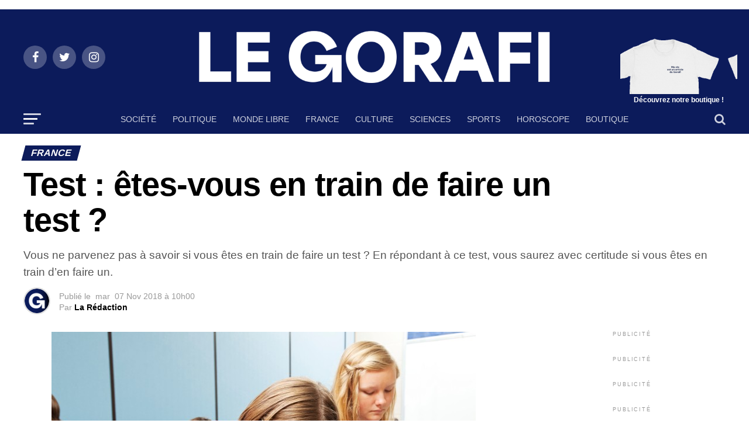

--- FILE ---
content_type: text/html; charset=utf-8
request_url: https://www.legorafi.fr/2018/11/07/test-etes-vous-en-train-de-faire-un-test/
body_size: 26129
content:
<!DOCTYPE html>
<html lang="fr-FR" amp="" transformed="self;v=1" i-amphtml-layout="" i-amphtml-no-boilerplate="">
<head><meta charset="UTF-8"><meta name="viewport" content="width=device-width,maximum-scale=1.0,minimum-scale=1.0,user-scalable=no"><link rel="preconnect" href="https://cdn.ampproject.org"><style amp-runtime="" i-amphtml-version="012512221826001">html{overflow-x:hidden!important}html.i-amphtml-fie{height:100%!important;width:100%!important}html:not([amp4ads]),html:not([amp4ads]) body{height:auto!important}html:not([amp4ads]) body{margin:0!important}body{-webkit-text-size-adjust:100%;-moz-text-size-adjust:100%;-ms-text-size-adjust:100%;text-size-adjust:100%}html.i-amphtml-singledoc.i-amphtml-embedded{-ms-touch-action:pan-y pinch-zoom;touch-action:pan-y pinch-zoom}html.i-amphtml-fie>body,html.i-amphtml-singledoc>body{overflow:visible!important}html.i-amphtml-fie:not(.i-amphtml-inabox)>body,html.i-amphtml-singledoc:not(.i-amphtml-inabox)>body{position:relative!important}html.i-amphtml-ios-embed-legacy>body{overflow-x:hidden!important;overflow-y:auto!important;position:absolute!important}html.i-amphtml-ios-embed{overflow-y:auto!important;position:static}#i-amphtml-wrapper{overflow-x:hidden!important;overflow-y:auto!important;position:absolute!important;top:0!important;left:0!important;right:0!important;bottom:0!important;margin:0!important;display:block!important}html.i-amphtml-ios-embed.i-amphtml-ios-overscroll,html.i-amphtml-ios-embed.i-amphtml-ios-overscroll>#i-amphtml-wrapper{-webkit-overflow-scrolling:touch!important}#i-amphtml-wrapper>body{position:relative!important;border-top:1px solid transparent!important}#i-amphtml-wrapper+body{visibility:visible}#i-amphtml-wrapper+body .i-amphtml-lightbox-element,#i-amphtml-wrapper+body[i-amphtml-lightbox]{visibility:hidden}#i-amphtml-wrapper+body[i-amphtml-lightbox] .i-amphtml-lightbox-element{visibility:visible}#i-amphtml-wrapper.i-amphtml-scroll-disabled,.i-amphtml-scroll-disabled{overflow-x:hidden!important;overflow-y:hidden!important}amp-instagram{padding:54px 0px 0px!important;background-color:#fff}amp-iframe iframe{box-sizing:border-box!important}[amp-access][amp-access-hide]{display:none}[subscriptions-dialog],body:not(.i-amphtml-subs-ready) [subscriptions-action],body:not(.i-amphtml-subs-ready) [subscriptions-section]{display:none!important}amp-experiment,amp-live-list>[update]{display:none}amp-list[resizable-children]>.i-amphtml-loading-container.amp-hidden{display:none!important}amp-list [fetch-error],amp-list[load-more] [load-more-button],amp-list[load-more] [load-more-end],amp-list[load-more] [load-more-failed],amp-list[load-more] [load-more-loading]{display:none}amp-list[diffable] div[role=list]{display:block}amp-story-page,amp-story[standalone]{min-height:1px!important;display:block!important;height:100%!important;margin:0!important;padding:0!important;overflow:hidden!important;width:100%!important}amp-story[standalone]{background-color:#000!important;position:relative!important}amp-story-page{background-color:#757575}amp-story .amp-active>div,amp-story .i-amphtml-loader-background{display:none!important}amp-story-page:not(:first-of-type):not([distance]):not([active]){transform:translateY(1000vh)!important}amp-autocomplete{position:relative!important;display:inline-block!important}amp-autocomplete>input,amp-autocomplete>textarea{padding:0.5rem;border:1px solid rgba(0,0,0,.33)}.i-amphtml-autocomplete-results,amp-autocomplete>input,amp-autocomplete>textarea{font-size:1rem;line-height:1.5rem}[amp-fx^=fly-in]{visibility:hidden}amp-script[nodom],amp-script[sandboxed]{position:fixed!important;top:0!important;width:1px!important;height:1px!important;overflow:hidden!important;visibility:hidden}
/*# sourceURL=/css/ampdoc.css*/[hidden]{display:none!important}.i-amphtml-element{display:inline-block}.i-amphtml-blurry-placeholder{transition:opacity 0.3s cubic-bezier(0.0,0.0,0.2,1)!important;pointer-events:none}[layout=nodisplay]:not(.i-amphtml-element){display:none!important}.i-amphtml-layout-fixed,[layout=fixed][width][height]:not(.i-amphtml-layout-fixed){display:inline-block;position:relative}.i-amphtml-layout-responsive,[layout=responsive][width][height]:not(.i-amphtml-layout-responsive),[width][height][heights]:not([layout]):not(.i-amphtml-layout-responsive),[width][height][sizes]:not(img):not([layout]):not(.i-amphtml-layout-responsive){display:block;position:relative}.i-amphtml-layout-intrinsic,[layout=intrinsic][width][height]:not(.i-amphtml-layout-intrinsic){display:inline-block;position:relative;max-width:100%}.i-amphtml-layout-intrinsic .i-amphtml-sizer{max-width:100%}.i-amphtml-intrinsic-sizer{max-width:100%;display:block!important}.i-amphtml-layout-container,.i-amphtml-layout-fixed-height,[layout=container],[layout=fixed-height][height]:not(.i-amphtml-layout-fixed-height){display:block;position:relative}.i-amphtml-layout-fill,.i-amphtml-layout-fill.i-amphtml-notbuilt,[layout=fill]:not(.i-amphtml-layout-fill),body noscript>*{display:block;overflow:hidden!important;position:absolute;top:0;left:0;bottom:0;right:0}body noscript>*{position:absolute!important;width:100%;height:100%;z-index:2}body noscript{display:inline!important}.i-amphtml-layout-flex-item,[layout=flex-item]:not(.i-amphtml-layout-flex-item){display:block;position:relative;-ms-flex:1 1 auto;flex:1 1 auto}.i-amphtml-layout-fluid{position:relative}.i-amphtml-layout-size-defined{overflow:hidden!important}.i-amphtml-layout-awaiting-size{position:absolute!important;top:auto!important;bottom:auto!important}i-amphtml-sizer{display:block!important}@supports (aspect-ratio:1/1){i-amphtml-sizer.i-amphtml-disable-ar{display:none!important}}.i-amphtml-blurry-placeholder,.i-amphtml-fill-content{display:block;height:0;max-height:100%;max-width:100%;min-height:100%;min-width:100%;width:0;margin:auto}.i-amphtml-layout-size-defined .i-amphtml-fill-content{position:absolute;top:0;left:0;bottom:0;right:0}.i-amphtml-replaced-content,.i-amphtml-screen-reader{padding:0!important;border:none!important}.i-amphtml-screen-reader{position:fixed!important;top:0px!important;left:0px!important;width:4px!important;height:4px!important;opacity:0!important;overflow:hidden!important;margin:0!important;display:block!important;visibility:visible!important}.i-amphtml-screen-reader~.i-amphtml-screen-reader{left:8px!important}.i-amphtml-screen-reader~.i-amphtml-screen-reader~.i-amphtml-screen-reader{left:12px!important}.i-amphtml-screen-reader~.i-amphtml-screen-reader~.i-amphtml-screen-reader~.i-amphtml-screen-reader{left:16px!important}.i-amphtml-unresolved{position:relative;overflow:hidden!important}.i-amphtml-select-disabled{-webkit-user-select:none!important;-ms-user-select:none!important;user-select:none!important}.i-amphtml-notbuilt,[layout]:not(.i-amphtml-element),[width][height][heights]:not([layout]):not(.i-amphtml-element),[width][height][sizes]:not(img):not([layout]):not(.i-amphtml-element){position:relative;overflow:hidden!important;color:transparent!important}.i-amphtml-notbuilt:not(.i-amphtml-layout-container)>*,[layout]:not([layout=container]):not(.i-amphtml-element)>*,[width][height][heights]:not([layout]):not(.i-amphtml-element)>*,[width][height][sizes]:not([layout]):not(.i-amphtml-element)>*{display:none}amp-img:not(.i-amphtml-element)[i-amphtml-ssr]>img.i-amphtml-fill-content{display:block}.i-amphtml-notbuilt:not(.i-amphtml-layout-container),[layout]:not([layout=container]):not(.i-amphtml-element),[width][height][heights]:not([layout]):not(.i-amphtml-element),[width][height][sizes]:not(img):not([layout]):not(.i-amphtml-element){color:transparent!important;line-height:0!important}.i-amphtml-ghost{visibility:hidden!important}.i-amphtml-element>[placeholder],[layout]:not(.i-amphtml-element)>[placeholder],[width][height][heights]:not([layout]):not(.i-amphtml-element)>[placeholder],[width][height][sizes]:not([layout]):not(.i-amphtml-element)>[placeholder]{display:block;line-height:normal}.i-amphtml-element>[placeholder].amp-hidden,.i-amphtml-element>[placeholder].hidden{visibility:hidden}.i-amphtml-element:not(.amp-notsupported)>[fallback],.i-amphtml-layout-container>[placeholder].amp-hidden,.i-amphtml-layout-container>[placeholder].hidden{display:none}.i-amphtml-layout-size-defined>[fallback],.i-amphtml-layout-size-defined>[placeholder]{position:absolute!important;top:0!important;left:0!important;right:0!important;bottom:0!important;z-index:1}amp-img[i-amphtml-ssr]:not(.i-amphtml-element)>[placeholder]{z-index:auto}.i-amphtml-notbuilt>[placeholder]{display:block!important}.i-amphtml-hidden-by-media-query{display:none!important}.i-amphtml-element-error{background:red!important;color:#fff!important;position:relative!important}.i-amphtml-element-error:before{content:attr(error-message)}i-amp-scroll-container,i-amphtml-scroll-container{position:absolute;top:0;left:0;right:0;bottom:0;display:block}i-amp-scroll-container.amp-active,i-amphtml-scroll-container.amp-active{overflow:auto;-webkit-overflow-scrolling:touch}.i-amphtml-loading-container{display:block!important;pointer-events:none;z-index:1}.i-amphtml-notbuilt>.i-amphtml-loading-container{display:block!important}.i-amphtml-loading-container.amp-hidden{visibility:hidden}.i-amphtml-element>[overflow]{cursor:pointer;position:relative;z-index:2;visibility:hidden;display:initial;line-height:normal}.i-amphtml-layout-size-defined>[overflow]{position:absolute}.i-amphtml-element>[overflow].amp-visible{visibility:visible}template{display:none!important}.amp-border-box,.amp-border-box *,.amp-border-box :after,.amp-border-box :before{box-sizing:border-box}amp-pixel{display:none!important}amp-analytics,amp-auto-ads,amp-story-auto-ads{position:fixed!important;top:0!important;width:1px!important;height:1px!important;overflow:hidden!important;visibility:hidden}amp-story{visibility:hidden!important}html.i-amphtml-fie>amp-analytics{position:initial!important}[visible-when-invalid]:not(.visible),form [submit-error],form [submit-success],form [submitting]{display:none}amp-accordion{display:block!important}@media (min-width:1px){:where(amp-accordion>section)>:first-child{margin:0;background-color:#efefef;padding-right:20px;border:1px solid #dfdfdf}:where(amp-accordion>section)>:last-child{margin:0}}amp-accordion>section{float:none!important}amp-accordion>section>*{float:none!important;display:block!important;overflow:hidden!important;position:relative!important}amp-accordion,amp-accordion>section{margin:0}amp-accordion:not(.i-amphtml-built)>section>:last-child{display:none!important}amp-accordion:not(.i-amphtml-built)>section[expanded]>:last-child{display:block!important}
/*# sourceURL=/css/ampshared.css*/</style><meta name="google-site-verification" content="_ENFQfkUJiDhCVFaGzBPS8ajEALji8odWMSR0n8H-GU"><meta property="og:type" content="article"><meta property="og:image" content="https://www.legorafi.fr/wp-content/uploads/2015/06/ThinkstockPhotos-490578385.jpg"><meta name="twitter:image" content="https://www.legorafi.fr/wp-content/uploads/2015/06/ThinkstockPhotos-490578385.jpg"><meta property="og:url" content="https://www.legorafi.fr/2018/11/07/test-etes-vous-en-train-de-faire-un-test/"><meta property="og:title" content="Test : êtes-vous en train de faire un test ?"><meta property="og:description" content="Vous ne parvenez pas à savoir si vous êtes en train de faire un test ? En répondant à ce test, vous saurez avec certitude si vous êtes en train d'en faire un."><meta name="twitter:card" content="summary"><meta name="twitter:url" content="https://www.legorafi.fr/2018/11/07/test-etes-vous-en-train-de-faire-un-test/"><meta name="twitter:title" content="Test : êtes-vous en train de faire un test ?"><meta name="twitter:description" content="Vous ne parvenez pas à savoir si vous êtes en train de faire un test ? En répondant à ce test, vous saurez avec certitude si vous êtes en train d'en faire un."><meta name="robots" content="index, follow, max-image-preview:large, max-snippet:-1, max-video-preview:-1"><meta name="description" content="Toute l'information selon des sources contradictoires."><meta property="og:locale" content="fr_FR"><meta property="og:type" content="article"><meta property="og:title" content="Le Gorafi.fr Gorafi News Network"><meta property="og:description" content="Toute l'information selon des sources contradictoires."><meta property="og:url" content="https://www.legorafi.fr/2018/11/07/test-etes-vous-en-train-de-faire-un-test/"><meta property="og:site_name" content="Le Gorafi.fr Gorafi News Network"><meta property="article:publisher" content="https://www.facebook.com/legorafi"><meta property="article:published_time" content="2018-11-07T09:00:22+00:00"><meta property="article:modified_time" content="2018-11-07T07:17:31+00:00"><meta property="og:image" content="https://www.legorafi.fr/wp-content/uploads/2015/06/ThinkstockPhotos-490578385.jpg"><meta property="og:image:width" content="725"><meta property="og:image:height" content="483"><meta property="og:image:type" content="image/jpeg"><meta name="twitter:card" content="summary_large_image"><meta name="twitter:creator" content="@le_gorafi"><meta name="twitter:site" content="@le_gorafi"><meta name="twitter:label1" content="Écrit par"><meta name="twitter:data1" content="La Rédaction"><meta name="generator" content="WordPress 5.8.12"><meta name="generator" content="AMP Plugin v2.2.1; mode=standard"><meta name="msapplication-TileImage" content="https://www.legorafi.fr/wp-content/uploads/2025/10/cropped-PDP-GORAFI-270x270.png"><link rel="preconnect" href="https://fonts.gstatic.com/" crossorigin=""><link rel="dns-prefetch" href="//fonts.googleapis.com"><link rel="preload" href="https://www.legorafi.fr/wp-content/themes/zox-news/font-awesome/fonts/fontawesome-webfont.eot#iefix&amp;v=4.6.3" as="font" crossorigin=""><link rel="preload" href="https://www.legorafi.fr/wp-includes/fonts/dashicons.eot?99ac726223c749443b642ce33df8b800#iefix" as="font" crossorigin=""><link rel="preconnect" href="https://fonts.gstatic.com" crossorigin=""><link rel="dns-prefetch" href="https://fonts.gstatic.com"><script async="" src="https://cdn.ampproject.org/v0.mjs" type="module" crossorigin="anonymous"></script><script async nomodule src="https://cdn.ampproject.org/v0.js" crossorigin="anonymous"></script><script src="https://cdn.ampproject.org/v0/amp-anim-0.1.mjs" async="" custom-element="amp-anim" type="module" crossorigin="anonymous"></script><script async nomodule src="https://cdn.ampproject.org/v0/amp-anim-0.1.js" crossorigin="anonymous" custom-element="amp-anim"></script><script src="https://cdn.ampproject.org/v0/amp-form-0.1.mjs" async="" custom-element="amp-form" type="module" crossorigin="anonymous"></script><script async nomodule src="https://cdn.ampproject.org/v0/amp-form-0.1.js" crossorigin="anonymous" custom-element="amp-form"></script><link rel="icon" href="https://www.legorafi.fr/wp-content/uploads/2025/10/cropped-PDP-GORAFI-32x32.png" sizes="32x32"><link rel="icon" href="https://www.legorafi.fr/wp-content/uploads/2025/10/cropped-PDP-GORAFI-192x192.png" sizes="192x192"><link crossorigin="anonymous" rel="stylesheet" id="mvp-fonts-css" href="https://fonts.googleapis.com/css?family=Roboto%3A300%2C400%2C700%2C900%7COswald%3A400%2C700%7CAdvent+Pro%3A700%7COpen+Sans%3A700%7CAnton%3A400SM+Sans%3A100%2C200%2C300%2C400%2C500%2C600%2C700%2C800%2C900%7CSM+Sans%3A100%2C200%2C300%2C400%2C500%2C600%2C700%2C800%2C900%7CSM+Sans%3A100%2C200%2C300%2C400%2C500%2C600%2C700%2C800%2C900%7CSM+Sans%3A100%2C200%2C300%2C400%2C500%2C600%2C700%2C800%2C900%7CSM+Sans%3A100%2C200%2C300%2C400%2C500%2C600%2C700%2C800%2C900%7CSM+Sans%3A100%2C200%2C300%2C400%2C500%2C600%2C700%2C800%2C900%26subset%3Dlatin%2Clatin-ext%2Ccyrillic%2Ccyrillic-ext%2Cgreek-ext%2Cgreek%2Cvietnamese" type="text/css" media="all"><style amp-custom="">a.heateor_sss_amp{padding:0 4px}div.heateor_sss_horizontal_sharing a amp-img{display:inline-block}.heateor_sss_amp_x amp-img,.heateor_sss_amp_x amp-anim{background-color:#2a2a2a}.heateor_sss_amp_facebook amp-img,.heateor_sss_amp_facebook amp-anim{background-color:#3c589a}.heateor_sss_amp_linkedin amp-img,.heateor_sss_amp_linkedin amp-anim{background-color:#0077b5}.heateor_sss_amp_whatsapp amp-img,.heateor_sss_amp_whatsapp amp-anim{background-color:#55eb4c}.heateor_sss_amp_facebook_messenger amp-img,.heateor_sss_amp_facebook_messenger amp-anim{background-color:#0084ff}.heateor_sss_amp_telegram amp-img,.heateor_sss_amp_telegram amp-anim{background-color:#3da5f1}.heateor_sss_amp amp-img{border-radius:999px}amp-anim.amp-wp-enforced-sizes,amp-img.amp-wp-enforced-sizes{-o-object-fit:contain;object-fit:contain}amp-anim img,amp-anim noscript,amp-img img,amp-img noscript{image-rendering:inherit;-o-object-fit:inherit;object-fit:inherit;-o-object-position:inherit;object-position:inherit}.pswp{display:none;position:absolute;width:100%;height:100%;left:0;top:0;overflow:hidden;-ms-touch-action:none;touch-action:none;z-index:1500;-webkit-text-size-adjust:100%;-webkit-backface-visibility:hidden;outline:none}.pswp *{box-sizing:border-box}.pswp amp-img,.pswp amp-anim{max-width:none}.pswp__bg{background:#000;opacity:0;-webkit-backface-visibility:hidden;will-change:opacity}.pswp__bg,.pswp__scroll-wrap{position:absolute;left:0;top:0;width:100%;height:100%}.pswp__scroll-wrap{overflow:hidden}.pswp__container{-ms-touch-action:none;touch-action:none;position:absolute;left:0;right:0;top:0;bottom:0}.pswp__container{-webkit-user-select:none;-moz-user-select:none;-ms-user-select:none;user-select:none;-webkit-tap-highlight-color:transparent;-webkit-touch-callout:none}.pswp__bg{will-change:opacity;-webkit-transition:opacity 333ms cubic-bezier(.4,0,.22,1);transition:opacity 333ms cubic-bezier(.4,0,.22,1)}.pswp__container{-webkit-backface-visibility:hidden}.pswp__item{right:0;bottom:0;overflow:hidden}.pswp__item{position:absolute;left:0;top:0}.pswp__button{width:44px;height:44px;position:relative;background:none;cursor:pointer;overflow:visible;-webkit-appearance:none;display:block;border:0;padding:0;margin:0;float:right;opacity:.75;-webkit-transition:opacity .2s;transition:opacity .2s;box-shadow:none}.pswp__button:focus,.pswp__button:hover{opacity:1}.pswp__button:active{outline:none;opacity:.9}.pswp__button::-moz-focus-inner{padding:0;border:0}.pswp__button,.pswp__button--arrow--left:before,.pswp__button--arrow--right:before{background:url("https://www.legorafi.fr/wp-content/plugins/reviewer/public/assets/css/default-skin.png") 0 0 no-repeat;background-size:264px 88px;width:44px;height:44px}.pswp__button--close{background-position:0 -44px}.pswp__button--share{background-position:-44px -44px}.pswp__button--fs{display:none}.pswp__button--zoom{display:none;background-position:-88px 0}.pswp__button--arrow--left,.pswp__button--arrow--right{background:none;top:50%;margin-top:-50px;width:70px;height:100px;position:absolute}.pswp__button--arrow--left{left:0}.pswp__button--arrow--right{right:0}.pswp__button--arrow--left:before,.pswp__button--arrow--right:before{content:"";top:35px;background-color:rgba(0,0,0,.3);height:30px;width:32px;position:absolute}.pswp__button--arrow--left:before{left:6px;background-position:-138px -44px}.pswp__button--arrow--right:before{right:6px;background-position:-94px -44px}.pswp__counter,.pswp__share-modal{-webkit-user-select:none;-moz-user-select:none;-ms-user-select:none;user-select:none}.pswp__share-modal{display:block;background:rgba(0,0,0,.5);width:100%;height:100%;top:0;left:0;padding:10px;position:absolute;z-index:1600;opacity:0;-webkit-transition:opacity .25s ease-out;transition:opacity .25s ease-out;-webkit-backface-visibility:hidden;will-change:opacity}.pswp__share-modal--hidden{display:none}.pswp__share-tooltip{z-index:1620;position:absolute;background:#fff;top:56px;border-radius:2px;display:block;width:auto;right:44px;box-shadow:0 2px 5px rgba(0,0,0,.25);-webkit-transform:translateY(6px);transform:translateY(6px);-webkit-transition:-webkit-transform .25s;transition:transform .25s;-webkit-backface-visibility:hidden;will-change:transform}.pswp__share-tooltip a{display:block;padding:8px 12px;font-size:14px;line-height:18px}.pswp__share-tooltip a,.pswp__share-tooltip a:hover{color:#000;text-decoration:none}.pswp__share-tooltip a:first-child{border-radius:2px 2px 0 0}.pswp__share-tooltip a:last-child{border-radius:0 0 2px 2px}.pswp__counter{position:absolute;left:0;top:0;height:44px;font-size:13px;line-height:44px;color:#fff;opacity:.75;padding:0 10px}.pswp__caption{position:absolute;left:0;bottom:0;width:100%;min-height:44px}.pswp__caption__center{text-align:left;max-width:420px;margin:0 auto;font-size:13px;padding:10px;line-height:20px;color:#ccc}.pswp__preloader{width:44px;height:44px;position:absolute;top:0;left:50%;margin-left:-22px;opacity:0;-webkit-transition:opacity .25s ease-out;transition:opacity .25s ease-out;will-change:opacity;direction:ltr}.pswp__preloader__icn{width:20px;height:20px;margin:12px}@media screen and (max-width:1024px){.pswp__preloader{position:relative;left:auto;top:auto;margin:0;float:right}}@-webkit-keyframes clockwise{0%{-webkit-transform:rotate(0deg);transform:rotate(0deg)}to{-webkit-transform:rotate(1turn);transform:rotate(1turn)}}@keyframes clockwise{0%{-webkit-transform:rotate(0deg);transform:rotate(0deg)}to{-webkit-transform:rotate(1turn);transform:rotate(1turn)}}@-webkit-keyframes donut-rotate{0%{-webkit-transform:rotate(0);transform:rotate(0)}50%{-webkit-transform:rotate(-140deg);transform:rotate(-140deg)}to{-webkit-transform:rotate(0);transform:rotate(0)}}@keyframes donut-rotate{0%{-webkit-transform:rotate(0);transform:rotate(0)}50%{-webkit-transform:rotate(-140deg);transform:rotate(-140deg)}to{-webkit-transform:rotate(0);transform:rotate(0)}}.pswp__ui{-webkit-font-smoothing:auto;visibility:visible;opacity:1;z-index:1550}.pswp__top-bar{position:absolute;left:0;top:0;height:44px;width:100%}.pswp__caption,.pswp__top-bar{-webkit-backface-visibility:hidden;will-change:opacity;-webkit-transition:opacity 333ms cubic-bezier(.4,0,.22,1);transition:opacity 333ms cubic-bezier(.4,0,.22,1)}.pswp__caption,.pswp__top-bar{background-color:rgba(0,0,0,.5)}.pswp__ui--hidden .pswp__button--arrow--left,.pswp__ui--hidden .pswp__button--arrow--right,.pswp__ui--hidden .pswp__caption,.pswp__ui--hidden .pswp__top-bar{opacity:.001}@font-face{font-family:dashicons;src:url("https://www.legorafi.fr/wp-includes/fonts/dashicons.eot?99ac726223c749443b642ce33df8b800");src:url("https://www.legorafi.fr/wp-includes/fonts/dashicons.eot?99ac726223c749443b642ce33df8b800#iefix") format("embedded-opentype"),url("https://www.legorafi.fr/wp-includes/fonts/dashicons.woff") format("woff"),url("https://www.legorafi.fr/wp-includes/fonts/dashicons.ttf?99ac726223c749443b642ce33df8b800") format("truetype");font-weight:400;font-style:normal}@keyframes passing-through{0%{opacity:0;transform:translateY(40px)}30%,70%{opacity:1;transform:translateY(0)}to{opacity:0;transform:translateY(-40px)}}@keyframes slide-in{0%{opacity:0;transform:translateY(40px)}30%{opacity:1;transform:translateY(0)}}@keyframes pulse{0%{transform:scale(1)}10%{transform:scale(1.1)}20%{transform:scale(1)}}amp-img+.rwp-u-review__username,amp-anim+.rwp-u-review__username{width:50px;text-align:center}html,body,div,span,h1,h2,h3,h4,p,a,amp-img,amp-anim,i,ul,li,form,article,footer,header,nav,section,time{margin:0;padding:0;border:0;font-size:100%;vertical-align:baseline}article,footer,header,nav,section{display:block}ul{list-style:none}html{overflow-x:hidden}body{color:#000;font-size:1rem;-webkit-font-smoothing:antialiased;font-weight:400;line-height:100%;margin:0px auto;padding:0px}h1,h2,h3,h4,h1 a,h2 a,h3 a,h4 a{-webkit-backface-visibility:hidden;color:#000}amp-img,amp-anim{max-width:100%;height:auto;-webkit-backface-visibility:hidden}a,a:visited{opacity:1;text-decoration:none;-webkit-transition:color .25s,background .25s,opacity .25s;-moz-transition:color .25s,background .25s,opacity .25s;-ms-transition:color .25s,background .25s,opacity .25s;-o-transition:color .25s,background .25s,opacity .25s;transition:color .25s,background .25s,opacity .25s}a:hover{text-decoration:none}a:active,a:focus{outline:none}#mvp-side-wrap a{color:#000;font-weight:700}#mvp-site,#mvp-site-wall{overflow:hidden;width:100%}#mvp-site-main{width:100%}#mvp-site-main{-webkit-backface-visibility:hidden;backface-visibility:hidden;margin-top:0;z-index:9999}.relative{position:relative}.right{float:right}.left{float:left}:root:not(#_):not(#_):not(#_):not(#_):not(#_):not(#_):not(#_) .mvp-mob-img{display:none}#mvp-content-main p a,.mvp-fly-fade,ul.mvp-related-posts-list li:hover .mvp-related-text,ul.mvp-related-posts-list li:hover .mvp-related-img amp-img,ul.mvp-related-posts-list li:hover .mvp-related-img amp-anim,.mvp-mega-img amp-img,.mvp-mega-img amp-anim,ul.mvp-mega-list li a p,ul.mvp-post-more-list li:hover .mvp-post-more-text p,ul.mvp-post-more-list li:hover .mvp-post-more-img amp-img,ul.mvp-post-more-list li:hover .mvp-post-more-img amp-anim,span.mvp-nav-search-but,.mvp-prev-next-text p{-webkit-transition:all .25s;-moz-transition:all .25s;-ms-transition:all .25s;-o-transition:all .25s;transition:all .25s}#mvp-fly-wrap,#mvp-search-wrap,.mvp-nav-menu ul li.mvp-mega-dropdown .mvp-mega-dropdown,.mvp-prev-post-wrap,.mvp-next-post-wrap{-webkit-transition:-webkit-transform .25s ease;-moz-transition:-moz-transform .25s ease;-ms-transition:-ms-transform .25s ease;-o-transition:-o-transform .25s ease;transition:transform .25s ease}#mvp-main-head-wrap{width:100%}#mvp-main-nav-wrap{width:100%}#mvp-main-nav-top{background:#000;padding:15px 0;width:100%;height:auto;z-index:99999}.mvp-main-box{margin:0 auto;width:1200px;height:100%}#mvp-nav-top-wrap,.mvp-nav-top-cont{width:100%}.mvp-nav-top-right-out{margin-right:-200px;width:100%}.mvp-nav-top-right-in{margin-right:200px}.mvp-nav-top-left-out{float:right;margin-left:-200px;width:100%}.mvp-nav-top-left-in{margin-left:200px}.mvp-nav-top-mid{line-height:0;overflow:hidden;text-align:center;width:100%}h1.mvp-logo-title,h2.mvp-logo-title{display:block;font-size:0px}.mvp-nav-top-left,.mvp-nav-top-right{position:absolute;top:0;bottom:0;width:200px;height:100%}.mvp-nav-top-right .mvp-nav-search-but{display:none;padding:3px 0 7px}.mvp-nav-top-left{left:0}.mvp-nav-top-right{right:0}.mvp-nav-soc-wrap{margin-top:-20px;position:absolute;top:50%;left:0;width:100%;height:40px}.mvp-nav-logo-small{display:none}span.mvp-nav-soc-but{background:rgba(255,255,255,.15);color:#fff;-webkit-border-radius:50%;border-radius:50%;display:inline-block;float:left;font-size:20px;margin-left:10px;padding-top:10px;text-align:center;width:40px;height:30px}.mvp-nav-soc-wrap .fa-facebook:hover{background:#3b5997}.mvp-nav-soc-wrap .fa-twitter:hover{background:#00aced}.mvp-nav-soc-wrap .fa-instagram:hover{background:url("https://www.legorafi.fr/wp-content/themes/zox-news/images/insta-bg.gif") no-repeat}.mvp-nav-soc-wrap a:first-child span.mvp-nav-soc-but{margin-left:0}span.mvp-nav-soc-but:hover{opacity:1}#mvp-main-nav-bot{-webkit-backface-visibility:hidden;backface-visibility:hidden;width:100%;height:50px;z-index:9000}#mvp-main-nav-bot-cont{-webkit-backface-visibility:hidden;backface-visibility:hidden;width:100%;height:50px}#mvp-nav-bot-wrap,.mvp-nav-bot-cont{width:100%}.mvp-nav-bot-right-out{margin-right:-50px;width:100%}.mvp-nav-bot-right-in{margin-right:50px}.mvp-nav-bot-left-out{float:right;margin-left:-50px;width:100%}.mvp-nav-bot-left-in{margin-left:50px}.mvp-nav-bot-left,.mvp-nav-bot-right{width:50px;height:50px}span.mvp-nav-search-but{cursor:pointer;float:right;font-size:20px;line-height:1;padding:15px 0}#mvp-search-wrap{-webkit-backface-visibility:hidden;backface-visibility:hidden;background:rgba(7,45,91,.95);opacity:0;position:fixed;top:0;left:0;-webkit-transform:translate3d(0,-100%,0);-moz-transform:translate3d(0,-100%,0);-ms-transform:translate3d(0,-100%,0);-o-transform:translate3d(0,-100%,0);transform:translate3d(0,-100%,0);width:100%;height:100%;z-index:999999}#mvp-search-wrap .mvp-search-but-wrap span{background:#fff;top:27px}#mvp-search-box{margin:-30px 0 0 -25%;position:absolute;top:50%;left:50%;width:50%}#searchform input{background:none;border:0;color:#fff;float:left;font-size:50px;font-weight:300;line-height:1;padding:5px 0;text-transform:uppercase;width:100%;height:50px}#searchform #searchsubmit{border:none;float:left}#searchform #s:focus{outline:none}.mvp-nav-menu{text-align:center;width:100%;height:50px}.mvp-nav-menu ul{float:left;text-align:center;width:100%}.mvp-nav-menu ul li{display:inline-block;position:relative}.mvp-nav-menu ul li.mvp-mega-dropdown{position:static}.mvp-nav-menu ul li a{float:left;font-size:14px;font-weight:500;line-height:1;padding:18px 12px;position:relative;text-transform:uppercase}.mvp-nav-menu ul li:hover a{padding:18px 12px 13px}.mvp-nav-menu ul li.mvp-mega-dropdown .mvp-mega-dropdown{-webkit-backface-visibility:hidden;backface-visibility:hidden;background:#fff;border-top:1px solid #ddd;-webkit-box-shadow:0 10px 10px 0 rgba(0,0,0,.2);-moz-box-shadow:0 10px 10px 0 rgba(0,0,0,.2);-ms-box-shadow:0 10px 10px 0 rgba(0,0,0,.2);-o-box-shadow:0 10px 10px 0 rgba(0,0,0,.2);box-shadow:0 10px 10px 0 rgba(0,0,0,.2);opacity:0;overflow:hidden;position:absolute;top:50px;left:0;-webkit-transition:opacity .2s;-moz-transition:opacity .2s;-ms-transition:opacity .2s;-o-transition:opacity .2s;transition:opacity .2s;-webkit-transform:translateY(-999px);-moz-transform:translateY(-999px);-ms-transform:translateY(-999px);-o-transform:translateY(-999px);transform:translateY(-999px);width:100%;height:0;z-index:1}.mvp-nav-menu ul li.mvp-mega-dropdown:hover .mvp-mega-dropdown{opacity:1;overflow:visible;-webkit-transform:translateY(0);-moz-transform:translateY(0);-ms-transform:translateY(0);-o-transform:translateY(0);transform:translateY(0);height:auto}.mvp-nav-menu ul li.mvp-mega-dropdown:hover .mvp-mega-dropdown .mvp-mega-img amp-img,.mvp-nav-menu ul li.mvp-mega-dropdown:hover .mvp-mega-dropdown .mvp-mega-img amp-anim{display:block}.mvp-nav-menu ul li ul.mvp-mega-list li a,.mvp-nav-menu ul li ul.mvp-mega-list li a p{border-bottom:none;float:left;font-size:1em;font-weight:400;line-height:1.2;text-align:left;text-transform:none}:root:not(#_):not(#_):not(#_):not(#_):not(#_):not(#_):not(#_):not(#_) .mvp-nav-menu ul li ul.mvp-mega-list li a,:root:not(#_):not(#_):not(#_):not(#_):not(#_):not(#_):not(#_):not(#_) .mvp-nav-menu ul li ul.mvp-mega-list li a p{background:none;color:#222;padding:0}ul.mvp-mega-list li:hover a p{opacity:.6}.mvp-nav-menu ul li ul.mvp-mega-list li .mvp-mega-img a{line-height:0}ul.mvp-mega-list{float:left}:root:not(#_):not(#_):not(#_):not(#_):not(#_):not(#_):not(#_):not(#_) ul.mvp-mega-list{width:100%;max-width:none}ul.mvp-mega-list li{float:left;overflow:hidden;padding:20px 0 20px 1.6666666666%;width:18.66666666666%}ul.mvp-mega-list li:first-child{padding-left:0}.mvp-mega-img{background:transparent;float:left;line-height:0;margin-bottom:10px;overflow:hidden;position:relative;width:100%;max-height:130px}.mvp-mega-img amp-img,.mvp-mega-img amp-anim{display:none;width:100%}ul.mvp-mega-list li:hover .mvp-mega-img amp-img,ul.mvp-mega-list li:hover .mvp-mega-img amp-anim{opacity:.8}.mvp-mega-img a{padding:0}#mvp-fly-wrap{overflow:hidden;position:fixed;top:0;bottom:0;left:0;-webkit-transform:translate3d(-370px,0,0);-moz-transform:translate3d(-370px,0,0);-ms-transform:translate3d(-370px,0,0);-o-transform:translate3d(-370px,0,0);transform:translate3d(-370px,0,0);width:370px;height:100%;z-index:999999}.mvp-fly-but-wrap,.mvp-search-but-wrap{cursor:pointer;width:30px}.mvp-fly-but-wrap{height:20px}#mvp-fly-wrap .mvp-fly-but-wrap{margin:15px 0}.mvp-nav-top-left .mvp-fly-but-wrap{display:none;margin-top:-10px;opacity:0;position:absolute;top:50%;left:0;height:20px}.mvp-nav-bot-left{margin:15px 0;height:20px}.mvp-search-but-wrap{position:absolute;top:60px;right:80px;width:60px;height:60px}.mvp-fly-but-wrap span,.mvp-search-but-wrap span{-webkit-border-radius:2px;-moz-border-radius:2px;-ms-border-radius:2px;-o-border-radius:2px;border-radius:2px;display:block;position:absolute;left:0;-webkit-transform:rotate(0deg);-moz-transform:rotate(0deg);-ms-transform:rotate(0deg);-o-transform:rotate(0deg);transform:rotate(0deg);-webkit-transition:.25s ease-in-out;-moz-transition:.25s ease-in-out;-ms-transition:.25s ease-in-out;-o-transition:.25s ease-in-out;transition:.25s ease-in-out;height:3px}.mvp-nav-top-left .mvp-fly-but-wrap{opacity:1}.mvp-fly-but-wrap span:nth-child(1){top:0;width:30px}.mvp-fly-but-wrap span:nth-child(2),.mvp-fly-but-wrap span:nth-child(3){top:8px;width:24px}.mvp-fly-but-wrap span:nth-child(4){top:16px;width:18px}.mvp-search-but-wrap span:nth-child(1){-webkit-transform:rotate(45deg);-moz-transform:rotate(45deg);-ms-transform:rotate(45deg);-o-transform:rotate(45deg);transform:rotate(45deg);width:30px}.mvp-search-but-wrap span:nth-child(2){-webkit-transform:rotate(-45deg);-moz-transform:rotate(-45deg);-ms-transform:rotate(-45deg);-o-transform:rotate(-45deg);transform:rotate(-45deg);width:30px}.mvp-search-but-wrap span:nth-child(1),.mvp-search-but-wrap span:nth-child(2){width:60px}#mvp-fly-menu-top{width:100%;height:50px}.mvp-fly-top-out{margin-right:-100px;left:50px;width:100%}.mvp-fly-top-in{margin-right:100px}#mvp-fly-logo{margin:10px 6.25%;text-align:center;width:87.5%;height:30px}#mvp-fly-logo amp-img,#mvp-fly-logo amp-anim{line-height:0;height:100%}.mvp-fly-but-menu{float:left;margin-left:15px;position:relative}.mvp-fly-top{background:rgba(0,0,0,.3);border-top:1px solid #fff;border-left:1px solid #fff;border-bottom:1px solid #fff;color:#fff;cursor:pointer;opacity:1;overflow:hidden;position:fixed;right:0;top:50%;-webkit-transition:all .3s;transition:all .3s;-webkit-transform:translate3d(100px,0,0);-moz-transform:translate3d(100px,0,0);-ms-transform:translate3d(100px,0,0);-o-transform:translate3d(100px,0,0);transform:translate3d(100px,0,0);width:50px;height:50px;z-index:9999}.mvp-fly-top:hover{color:#000}.mvp-fly-top i{font-size:40px;line-height:100%;position:absolute;top:1px;left:12.1px}#mvp-fly-menu-wrap{overflow:hidden;position:absolute;top:50px;left:0;width:100%;height:100%}nav.mvp-fly-nav-menu{-webkit-backface-visibility:hidden;backface-visibility:hidden;margin:20px 5.40540540541% 0;overflow:hidden;width:89.1891891892%;max-height:65%}:root:not(#_):not(#_):not(#_):not(#_):not(#_):not(#_):not(#_):not(#_) nav.mvp-fly-nav-menu{position:absolute}nav.mvp-fly-nav-menu ul{float:left;position:relative;width:100%}nav.mvp-fly-nav-menu ul div.mvp-mega-dropdown{display:none}nav.mvp-fly-nav-menu ul li{border-top:1px solid rgba(255,255,255,.1);cursor:pointer;float:left;position:relative;width:100%;-webkit-tap-highlight-color:rgba(0,0,0,0)}nav.mvp-fly-nav-menu ul li:first-child{border-top:none;margin-top:-14px}nav.mvp-fly-nav-menu ul li ul li:first-child{margin-top:0}nav.mvp-fly-nav-menu ul li a{color:#fff;display:inline-block;float:left;font-size:14px;font-weight:500;line-height:1;padding:14px 0;text-transform:uppercase}.mvp-fly-fade{background:#000;cursor:pointer;opacity:0;width:100%;position:fixed;top:0;left:0;z-index:99999}#mvp-fly-soc-wrap{margin:0 5.40540540541%;position:absolute;bottom:20px;left:0;text-align:center;width:89.1891891892%}span.mvp-fly-soc-head{display:inline-block;font-size:.7rem;font-weight:400;line-height:1;margin-bottom:15px;text-transform:uppercase}ul.mvp-fly-soc-list{text-align:center;width:100%}ul.mvp-fly-soc-list li{display:inline-block}ul.mvp-fly-soc-list li a{background:rgba(255,255,255,.15);-webkit-border-radius:50%;-moz-border-radius:50%;-ms-border-radius:50%;-o-border-radius:50%;border-radius:50%;color:#fff;display:inline-block;font-size:14px;line-height:1;margin-left:2px;padding-top:9px;text-align:center;width:32px;height:23px}ul.mvp-fly-soc-list li:first-child a{margin-left:0}ul.mvp-fly-soc-list li a:hover{font-size:16px;padding-top:8px;height:24px}.mvp-cat-date-wrap{margin-bottom:7px;width:100%}span.mvp-cd-cat,span.mvp-cd-date{color:#777;display:inline-block;float:left;font-size:.7rem;line-height:1}span.mvp-cd-cat{font-weight:700;text-transform:uppercase}span.mvp-cd-date{font-weight:400;margin-left:5px}span.mvp-cd-date:before{content:"/";margin-right:5px}.mvp-ad-label{color:#999;float:left;font-size:9px;font-weight:400;letter-spacing:.2em;line-height:1;margin-top:4px;position:relative;top:-4px;text-align:center;text-transform:uppercase;width:100%}#mvp-main-body-wrap{background:#fff;padding-top:10px;padding-bottom:60px;width:100%}.mvp-widget-ad{line-height:0;text-align:center;width:100%}h4.mvp-widget-home-title{float:left;margin-bottom:20px;position:relative;text-align:center;width:100%}h4.mvp-widget-home-title:before{content:"";background:#555;display:inline-block;position:absolute;left:0;bottom:50%;width:100%;height:1px;z-index:0}span.mvp-widget-home-title{color:#fff;display:inline-block;font-size:1.1rem;font-weight:700;line-height:1;padding:5px 13px;position:relative;text-transform:uppercase;transform:skewX(-15deg);z-index:1}#mvp-side-wrap{font-size:.9rem;margin-left:60px;width:320px}.mvp-side-widget{float:left;margin-top:30px;width:100%}.mvp-side-widget:first-child{margin-top:0}#mvp-side-wrap #searchform input{background:#fff;border:1px solid #ddd;-webkit-border-radius:3px;-moz-border-radius:3px;-ms-border-radius:3px;-o-border-radius:3px;border-radius:3px;color:#999;font-size:16px;padding:5px 5%;height:16px;width:88%}#mvp-article-wrap,#mvp-article-cont{width:100%}#mvp-article-wrap{float:left;position:relative}#mvp-post-main{margin:10px 0 60px;width:100%}#mvp-post-head{margin-bottom:30px;width:100%}h3.mvp-post-cat{margin-bottom:10px;width:100%}span.mvp-post-cat{color:#fff;display:inline-block;font-size:1rem;font-weight:700;line-height:1;padding:5px 13px;text-transform:uppercase;-webkit-transform:skewX(-15deg);-moz-transform:skewX(-15deg);-ms-transform:skewX(-15deg);-o-transform:skewX(-15deg);transform:skewX(-15deg)}h1.mvp-post-title{color:#000;font-family:"Oswald",sans-serif;font-size:3.5rem;font-weight:700;letter-spacing:-.02em;line-height:1.1;margin-right:20%;width:80%}#mvp-post-content h1.mvp-post-title{font-size:2.9rem;margin-right:0;width:100%}span.mvp-post-excerpt{color:#555;font-size:1.2rem;font-weight:400;line-height:1.55;margin-top:15px;width:100%}.mvp-author-info-wrap{width:100%}.mvp-author-info-wrap{margin-top:12px}#mvp-content-wrap .mvp-author-info-wrap{margin:0 0 20px}.mvp-author-info-thumb{line-height:0;width:46px}.mvp-author-info-thumb amp-img,.mvp-author-info-thumb amp-anim{border:2px solid #ddd;-webkit-border-radius:50%;-moz-border-radius:50%;-ms-border-radius:50%;-o-border-radius:50%;border-radius:50%;overflow:hidden}.mvp-author-info-text{color:#999;display:inline-block;float:left;font-size:14px;font-weight:400;line-height:1;margin:8px 0 0 15px}.mvp-author-info-text p{display:inline-block}.mvp-author-info-text a{font-weight:700}:root:not(#_):not(#_):not(#_):not(#_):not(#_):not(#_):not(#_):not(#_) .mvp-author-info-text a{color:#000}.mvp-author-info-text a:hover{opacity:.6}.mvp-post-date{font-weight:500}.mvp-author-info-name{clear:both;margin-top:5px}.mvp-post-main-out{margin-right:-380px;width:100%}.mvp-post-main-in{margin-right:380px}#mvp-post-content{font-family:"Roboto",sans-serif;width:100%}#mvp-post-feat-img{line-height:0;margin-bottom:30px;text-align:center;width:100%}#mvp-content-wrap,#mvp-content-body,#mvp-content-main,#mvp-content-body-top{width:100%}#mvp-content-main{line-height:1.55}.mvp-post-soc-out{margin-left:-80px;width:100%}.mvp-post-soc-in{margin-left:80px}#mvp-content-main p{color:#000;display:block;font-family:"Roboto",sans-serif;font-size:1.1rem;font-weight:400;line-height:1.55;margin-bottom:20px}#mvp-content-main p a{color:#000}#mvp-content-bot{width:100%}.mvp-post-tags{float:left;font-size:.8rem;line-height:1;margin-top:15px;text-transform:uppercase;width:100%}.mvp-post-tags a,.mvp-post-tags a:visited{display:inline-block;float:left;font-weight:600;margin:0 10px 5px 8px;position:relative}:root:not(#_):not(#_):not(#_):not(#_):not(#_):not(#_):not(#_):not(#_) .mvp-post-tags a,:root:not(#_):not(#_):not(#_):not(#_):not(#_):not(#_):not(#_):not(#_) .mvp-post-tags a:visited{color:#777}.mvp-post-tags a:before{content:"#";position:absolute;left:-8px}:root:not(#_):not(#_):not(#_):not(#_):not(#_):not(#_):not(#_):not(#_) .mvp-post-tags a:hover{color:#000}.mvp-post-tags-header{color:#000;float:left;font-weight:700;margin-right:10px}.posts-nav-link{display:none}.mvp-drop-nav-title{display:none;margin-left:20px;max-width:780px;overflow:hidden;height:30px}.mvp-drop-nav-title h4{color:#fff;float:left;font-size:23px;font-weight:700;letter-spacing:-.02em;line-height:30px;padding:0;width:200%}#mvp-prev-next-wrap{border-bottom:1px solid #ddd;margin-top:30px;padding-bottom:30px;width:100%}.mvp-next-post-wrap,.mvp-prev-post-wrap{width:47.6%}.mvp-prev-next-cont{width:100%}.mvp-next-post-wrap{margin-left:4.8%}.mvp-next-cont-out{margin-right:-50px;width:100%}.mvp-next-cont-in{margin-right:50px}.mvp-prev-cont-out{margin-left:-50px;width:100%}.mvp-prev-cont-in{margin-left:50px}.mvp-prev-next-text{width:100%}.mvp-prev-next-cont:hover .mvp-prev-next-text p{opacity:.6}span.mvp-prev-arr,span.mvp-next-arr{color:#bbb;font-size:26px;line-height:1;margin-top:20px;width:20px}span.mvp-prev-arr{margin-right:30px}span.mvp-next-arr{margin-left:30px}span.mvp-prev-next-label{font-size:.7rem;font-weight:700;line-height:1;margin-bottom:5px;text-transform:uppercase;width:100%}.mvp-prev-next-text p{float:left;font-size:1.2rem;font-weight:700;letter-spacing:-.02em;line-height:1.2;width:100%}:root:not(#_):not(#_):not(#_):not(#_):not(#_):not(#_):not(#_):not(#_) .mvp-prev-next-text p{color:#222}.mvp-cont-read-wrap{float:left;position:relative;width:100%}#mvp-post-bot-ad{line-height:0;margin-top:30px;text-align:center;width:100%}#mvp-related-posts{margin-top:30px;width:100%}ul.mvp-related-posts-list{width:100%}ul.mvp-related-posts-list li{float:left;margin-left:2.027027027%;overflow:hidden;width:31.98198198%;height:225px}ul.mvp-related-posts-list a:first-child li,ul.mvp-related-posts-list a:nth-child(3n+4) li{margin-left:0}.mvp-related-img{background:transparent;line-height:0;margin-bottom:10px;width:100%}ul.mvp-related-posts-list li:hover .mvp-related-img amp-img,ul.mvp-related-posts-list li:hover .mvp-related-img amp-anim{opacity:.8}.mvp-related-text{color:#222;font-size:.9rem;font-weight:700;letter-spacing:-.02em;line-height:1.2;width:100%}ul.mvp-related-posts-list li:hover .mvp-related-text{opacity:.6}#mvp-post-more-wrap,ul.mvp-post-more-list{width:100%}ul.mvp-post-more-list li{float:left;margin-left:1.25%;overflow:hidden;width:24.0625%;height:300px}ul.mvp-post-more-list a:first-child li,ul.mvp-post-more-list a:nth-child(4n+5) li{margin-left:0}.mvp-post-more-img{line-height:0;margin-bottom:15px;max-width:100%;height:173px}.mvp-post-more-img amp-img,.mvp-post-more-img amp-anim{width:auto;height:100%;object-fit:cover;object-position:center}ul.mvp-post-more-list li:hover .mvp-post-more-img amp-img,ul.mvp-post-more-list li:hover .mvp-post-more-img amp-anim{opacity:.8}.mvp-post-more-text{width:100%}.mvp-post-more-text p{color:#000;float:left;font-size:1rem;font-weight:700;letter-spacing:-.02em;line-height:1.2;width:100%}ul.mvp-post-more-list li:hover .mvp-post-more-text p{opacity:.6}#mvp-content-main ul{list-style:disc outside;margin:10px 0}#mvp-content-main ul li{margin-left:50px;padding:5px 0px}#mvp-content-main h1,#mvp-content-main h2,#mvp-content-main h3,#mvp-content-main h4{font-family:"Oswald",sans-serif;font-weight:700;letter-spacing:-.02em;line-height:1.4;margin:10px 0;overflow:hidden;width:100%}#mvp-content-main h1{font-size:2rem}#mvp-content-main h2{font-size:1.8rem}#mvp-content-main h3{font-size:1.6rem}#mvp-content-main h4{font-size:1.4rem}.posts-nav-link{display:none}.mvp-org-wrap{display:none}.author h4.mvp-widget-home-title{margin-bottom:30px}.pswp{z-index:9999}#mvp-foot-top,#mvp-foot-bot,#mvp-foot-logo,#mvp-foot-soc,#mvp-foot-menu,#mvp-foot-copy{width:100%}#mvp-foot-wrap{background:#072d5b;width:100%}#mvp-foot-top{padding:40px 0}#mvp-foot-logo{line-height:0;margin-bottom:30px;text-align:center}#mvp-foot-soc{margin-bottom:30px}ul.mvp-foot-soc-list{text-align:center;width:100%}ul.mvp-foot-soc-list li{display:inline-block}ul.mvp-foot-soc-list li a{-webkit-border-radius:50%;border-radius:50%;background:rgba(255,255,255,.25);display:inline-block;font-size:20px;line-height:1;margin-left:8px;padding-top:10px;text-align:center;width:40px;height:30px}:root:not(#_):not(#_):not(#_):not(#_):not(#_):not(#_):not(#_):not(#_) ul.mvp-foot-soc-list li a{color:#fff}ul.mvp-foot-soc-list li:first-child a{margin-left:0}ul.mvp-foot-soc-list .fa-facebook:hover{background:#3b5997}ul.mvp-foot-soc-list .fa-twitter:hover{background:#00aced}ul.mvp-foot-soc-list .fa-instagram:hover{background:url("https://www.legorafi.fr/wp-content/themes/zox-news/images/insta-bg.gif") no-repeat}#mvp-foot-menu-wrap{width:100%}#mvp-foot-menu ul{text-align:center;width:100%}#mvp-foot-menu ul li{display:inline-block;margin:0 0 10px 20px}#mvp-foot-menu ul li a{color:#fff;font-size:.9rem;font-weight:400;line-height:1;text-transform:uppercase}:root:not(#_):not(#_):not(#_):not(#_):not(#_):not(#_):not(#_):not(#_):not(#_) #mvp-foot-menu ul li a:hover{color:#fff}#mvp-foot-menu ul li:first-child{margin-left:0}#mvp-foot-menu ul li ul{display:none}#mvp-foot-bot{padding:20px 0}#mvp-foot-copy{text-align:center;width:100%}#mvp-foot-copy p{color:#777;font-size:.9rem;font-weight:400;line-height:1.4}#mvp-foot-copy a:hover{color:#fff}#mvp-foot-copy a{color:#0be6af}#mvp-content-main p a{box-shadow:inset 0 -4px 0 #0be6af}#mvp-content-main p a:hover{background:#0be6af}a,a:visited{color:#0be6af}#mvp-side-wrap a:hover{color:#0be6af}.mvp-fly-top:hover{background:#0be6af}#searchform input{border-bottom:1px solid #fff}.mvp-fly-top:hover{border-top:1px solid #0be6af;border-left:1px solid #0be6af;border-bottom:1px solid #0be6af}span.mvp-widget-home-title,span.mvp-post-cat{background:#ff005b}:root:not(#_):not(#_):not(#_):not(#_):not(#_):not(#_):not(#_):not(#_) span.mvp-prev-next-label{color:#ff005b}#mvp-main-nav-top,#mvp-fly-wrap{background:#000}.mvp-nav-top-left .mvp-fly-but-wrap span,#mvp-fly-wrap .mvp-fly-but-wrap span{background:#777}.mvp-nav-top-right .mvp-nav-search-but,span.mvp-fly-soc-head{color:#777}#mvp-nav-top-wrap span.mvp-nav-search-but:hover{color:#0be6af}#mvp-nav-top-wrap .mvp-fly-but-wrap:hover span{background:#0be6af}#mvp-main-nav-bot-cont{background:#fff}#mvp-nav-bot-wrap .mvp-fly-but-wrap span,#mvp-nav-bot-wrap .mvp-search-but-wrap span{background:#333}#mvp-nav-bot-wrap span.mvp-nav-search-but,#mvp-nav-bot-wrap .mvp-nav-menu ul li a{color:#333}.mvp-nav-menu ul li:hover a{border-bottom:5px solid #0be6af}#mvp-nav-bot-wrap .mvp-fly-but-wrap:hover span{background:#0be6af}#mvp-nav-bot-wrap span.mvp-nav-search-but:hover{color:#0be6af}body,#searchform input,.mvp-author-info-text,span.mvp-post-excerpt,nav.mvp-fly-nav-menu ul li a,.mvp-ad-label,.mvp-post-tags a,.mvp-post-tags a:visited,#mvp-foot-copy p,span.mvp-fly-soc-head,.mvp-post-tags-header,span.mvp-prev-next-label,span.mvp-cd-cat,span.mvp-cd-date{font-family:"Roboto",sans-serif}#mvp-content-main p,#mvp-content-main ul li{font-family:"Roboto",sans-serif}.mvp-nav-menu ul li a,#mvp-foot-menu ul li a{font-family:"Oswald",sans-serif}.mvp-prev-next-text p,.mvp-related-text,.mvp-post-more-text p{font-family:"Oswald",sans-serif}h1.mvp-post-title,.mvp-drop-nav-title h4{font-family:"Oswald",sans-serif}span.mvp-widget-home-title,span.mvp-post-cat,#mvp-content-main h1,#mvp-content-main h2,#mvp-content-main h3,#mvp-content-main h4{font-family:"Oswald",sans-serif}@font-face{font-family:"FontAwesome";src:url("https://www.legorafi.fr/wp-content/themes/zox-news/font-awesome/fonts/fontawesome-webfont.eot?v=4.6.3");src:url("https://www.legorafi.fr/wp-content/themes/zox-news/font-awesome/fonts/fontawesome-webfont.eot#iefix&v=4.6.3") format("embedded-opentype"),url("https://www.legorafi.fr/wp-content/themes/zox-news/font-awesome/fonts/fontawesome-webfont.woff2?v=4.6.3") format("woff2"),url("https://www.legorafi.fr/wp-content/themes/zox-news/font-awesome/fonts/fontawesome-webfont.woff?v=4.6.3") format("woff"),url("https://www.legorafi.fr/wp-content/themes/zox-news/font-awesome/fonts/fontawesome-webfont.ttf?v=4.6.3") format("truetype"),url("https://www.legorafi.fr/wp-content/themes/zox-news/font-awesome/fonts/fontawesome-webfont.svg?v=4.6.3#fontawesomeregular") format("svg");font-weight:normal;font-style:normal}.fa{display:inline-block;font:normal normal normal 14px/1 FontAwesome;font-size:inherit;text-rendering:auto;-webkit-font-smoothing:antialiased;-moz-osx-font-smoothing:grayscale}@-webkit-keyframes fa-spin{0%{-webkit-transform:rotate(0deg);transform:rotate(0deg)}100%{-webkit-transform:rotate(359deg);transform:rotate(359deg)}}@keyframes fa-spin{0%{-webkit-transform:rotate(0deg);transform:rotate(0deg)}100%{-webkit-transform:rotate(359deg);transform:rotate(359deg)}}.fa-search:before{content:""}.fa-chevron-left:before{content:""}.fa-chevron-right:before{content:""}.fa-twitter:before{content:""}.fa-facebook:before{content:""}.fa-angle-up:before{content:""}.fa-instagram:before{content:""}#mvp-foot-copy a{color:#0c1b5b}#mvp-content-main p a{box-shadow:inset 0 -4px 0 #0c1b5b}#mvp-content-main p a:hover{background:#0c1b5b}a,a:visited{color:#0c1b5b}#mvp-side-wrap a:hover{color:#0c1b5b}.mvp-fly-top:hover{background:#0c1b5b}.mvp-fly-top:hover{border-top:1px solid #0c1b5b;border-left:1px solid #0c1b5b;border-bottom:1px solid #0c1b5b}span.mvp-widget-home-title,span.mvp-post-cat{background:#0c1b5b}:root:not(#_):not(#_):not(#_):not(#_):not(#_):not(#_):not(#_):not(#_) span.mvp-prev-next-label{color:#0c1b5b}#mvp-main-nav-top,#mvp-fly-wrap{background:#0c1b5b}.mvp-nav-top-left .mvp-fly-but-wrap span,#mvp-fly-wrap .mvp-fly-but-wrap span{background:rgba(255,255,255,.8)}.mvp-nav-top-right .mvp-nav-search-but,span.mvp-fly-soc-head{color:rgba(255,255,255,.8)}#mvp-nav-top-wrap span.mvp-nav-search-but:hover{color:#fff}#mvp-nav-top-wrap .mvp-fly-but-wrap:hover span{background:#fff}#mvp-main-nav-bot-cont{background:#0c1b5b}#mvp-nav-bot-wrap .mvp-fly-but-wrap span,#mvp-nav-bot-wrap .mvp-search-but-wrap span{background:rgba(255,255,255,.8)}#mvp-nav-bot-wrap span.mvp-nav-search-but,#mvp-nav-bot-wrap .mvp-nav-menu ul li a{color:rgba(255,255,255,.8)}#mvp-nav-bot-wrap .mvp-nav-menu ul li a:hover{color:#fff}.mvp-nav-menu ul li:hover a{border-bottom:5px solid #0c1b5b}#mvp-nav-bot-wrap .mvp-fly-but-wrap:hover span{background:#fff}#mvp-nav-bot-wrap span.mvp-nav-search-but:hover{color:#fff}body,#searchform input,.mvp-author-info-text,span.mvp-post-excerpt,nav.mvp-fly-nav-menu ul li a,.mvp-ad-label,.mvp-post-tags a,.mvp-post-tags a:visited,#mvp-foot-copy p,span.mvp-fly-soc-head,.mvp-post-tags-header,span.mvp-prev-next-label,span.mvp-cd-cat,span.mvp-cd-date{font-family:"SM Sans",sans-serif}#mvp-content-main p,#mvp-content-main ul li{font-family:"SM Sans",sans-serif}.mvp-nav-menu ul li a,#mvp-foot-menu ul li a{font-family:"SM Sans",sans-serif}.mvp-prev-next-text p,.mvp-related-text,.mvp-post-more-text p{font-family:"SM Sans",sans-serif}h1.mvp-post-title,.mvp-drop-nav-title h4{font-family:"SM Sans",sans-serif}span.mvp-widget-home-title,span.mvp-post-cat,#mvp-content-main h1,#mvp-content-main h2,#mvp-content-main h3,#mvp-content-main h4{font-family:"SM Sans",sans-serif}span.mvp-nav-soc-but,ul.mvp-fly-soc-list li a{background:rgba(255,255,255,.25)}nav.mvp-fly-nav-menu ul li{border-top:1px solid rgba(255,255,255,.5)}nav.mvp-fly-nav-menu ul li a{color:rgba(255,255,255,.8)}nav.mvp-fly-nav-menu ul li a:hover{color:#fff}.mvp-drop-nav-title h4{color:#fff}html,body,div,span,h1,h2,h3,h4,p,a,amp-img,amp-anim,i,ul,li,form,article,footer,header,nav,section,time{margin:0;padding:0;border:0;font-size:100%;vertical-align:baseline}article,footer,header,nav,section{display:block}body{line-height:1}ul{list-style:none}@media screen and (max-width: 1260px) and (min-width: 1200px){.mvp-main-box{margin:0 1.666666666%;width:96.666666666%}}@media screen and (max-width: 1199px) and (min-width: 1100px){.mvp-main-box{margin:0 1.81818181818%;width:96.3636363636%}ul.mvp-related-posts-list li{margin-left:2.5%;width:31.6666666%}ul.mvp-post-more-list li{margin-left:1.41509434%;width:23.93867925%;height:265px}}@media screen and (max-width: 1099px) and (min-width: 1004px){.mvp-main-box{margin:0 2%;width:96%}h1.mvp-post-title{margin-right:0;width:100%}.mvp-post-main-out{margin-right:-360px}.mvp-post-main-in{margin-right:360px}#mvp-side-wrap{margin-left:40px}.mvp-prev-next-text p{font-size:1.1rem}.mvp-prev-cont-out{margin-left:-40px}.mvp-prev-cont-in{margin-left:40px}.mvp-next-cont-out{margin-right:-40px}.mvp-next-cont-in{margin-right:40px}span.mvp-prev-arr{margin-right:20px}span.mvp-next-arr{margin-left:20px}ul.mvp-related-posts-list li{margin-left:2.86259542%;width:31.42493639%;height:190px}.mvp-related-text{font-size:1rem}#mvp-post-content h1.mvp-post-title{font-size:2.5rem}ul.mvp-post-more-list li{margin-left:1.5625%;width:23.828125%;height:265px}}@media screen and (max-width: 1003px) and (min-width: 900px){:root:not(#_):not(#_):not(#_):not(#_):not(#_):not(#_):not(#_) .mvp-nav-soc-wrap,:root:not(#_):not(#_):not(#_):not(#_):not(#_):not(#_):not(#_) .mvp-fly-top,:root:not(#_):not(#_):not(#_):not(#_):not(#_):not(#_):not(#_) .mvp-drop-nav-title,:root:not(#_):not(#_):not(#_):not(#_):not(#_):not(#_):not(#_) .mvp-nav-logo-reg{display:none}.mvp-nav-logo-small,.mvp-nav-top-left .mvp-fly-but-wrap{display:inline}.mvp-main-box{margin:0 2.2222222%;width:95.55555555%}#mvp-main-nav-top{z-index:9999}:root:not(#_):not(#_):not(#_):not(#_):not(#_):not(#_):not(#_) #mvp-main-nav-top{padding:10px 0;height:30px}:root:not(#_):not(#_):not(#_):not(#_):not(#_):not(#_):not(#_) .mvp-nav-top-mid{height:30px}:root:not(#_):not(#_):not(#_):not(#_):not(#_):not(#_):not(#_):not(#_) .mvp-nav-top-mid amp-img,:root:not(#_):not(#_):not(#_):not(#_):not(#_):not(#_):not(#_):not(#_) .mvp-nav-top-mid amp-anim{height:100%}#mvp-main-nav-bot{border-bottom:none;height:0}:root:not(#_):not(#_):not(#_):not(#_):not(#_):not(#_):not(#_) #mvp-main-nav-bot{display:none}.mvp-nav-top-mid amp-img,.mvp-nav-top-mid amp-anim{margin-left:0}.mvp-nav-top-left-out{margin-left:-50px}.mvp-nav-top-left-in{margin-left:50px}.mvp-nav-top-left{display:block}.mvp-nav-top-right-out{margin-right:-50px}.mvp-nav-top-right-in{margin-right:50px}.mvp-nav-top-right{width:50px}.mvp-nav-top-right .mvp-nav-search-but{display:block}h1.mvp-post-title{margin-right:0;width:100%}.mvp-post-soc-out,.mvp-post-soc-in{margin-left:0}.mvp-post-main-out{margin-right:-360px}.mvp-post-main-in{margin-right:360px}#mvp-side-wrap{margin-left:40px}#mvp-content-main p{font-size:1rem}.mvp-prev-next-text p{font-size:1.1rem}.mvp-prev-cont-out{margin-left:-40px}.mvp-prev-cont-in{margin-left:40px}.mvp-next-cont-out{margin-right:-40px}.mvp-next-cont-in{margin-right:40px}span.mvp-prev-arr{margin-right:20px}span.mvp-next-arr{margin-left:20px}ul.mvp-related-posts-list li{margin-left:2.86259542%;width:31.42493639%;height:190px}.mvp-related-text{font-size:1rem}#mvp-post-content h1.mvp-post-title{font-size:2.3rem}ul.mvp-post-more-list li{margin-left:1.744186047%;width:23.69186047%;height:250px}.mvp-post-more-text p{font-size:1.1rem}.mvp-nav-top-mid a{left:0}#mvp-main-body-wrap{padding-top:20px}}@media screen and (max-width: 899px) and (min-width: 768px){:root:not(#_):not(#_):not(#_):not(#_):not(#_):not(#_):not(#_) .mvp-nav-soc-wrap,:root:not(#_):not(#_):not(#_):not(#_):not(#_):not(#_):not(#_) .mvp-fly-top,:root:not(#_):not(#_):not(#_):not(#_):not(#_):not(#_):not(#_):not(#_) ul.mvp-post-more-list li .mvp-cd-date,:root:not(#_):not(#_):not(#_):not(#_):not(#_):not(#_):not(#_) .mvp-drop-nav-title,:root:not(#_):not(#_):not(#_):not(#_):not(#_):not(#_):not(#_) .mvp-nav-logo-reg{display:none}.mvp-nav-logo-small,.mvp-nav-top-left .mvp-fly-but-wrap{display:inline}.mvp-main-box{margin:0 2.60416666666%;width:94.7916666666%}#mvp-main-nav-top{z-index:9999}:root:not(#_):not(#_):not(#_):not(#_):not(#_):not(#_):not(#_) #mvp-main-nav-top{padding:10px 0;height:30px}:root:not(#_):not(#_):not(#_):not(#_):not(#_):not(#_):not(#_) .mvp-nav-top-mid{height:30px}:root:not(#_):not(#_):not(#_):not(#_):not(#_):not(#_):not(#_):not(#_) .mvp-nav-top-mid amp-img,:root:not(#_):not(#_):not(#_):not(#_):not(#_):not(#_):not(#_):not(#_) .mvp-nav-top-mid amp-anim{height:100%}#mvp-main-nav-bot{border-bottom:none;height:0}:root:not(#_):not(#_):not(#_):not(#_):not(#_):not(#_):not(#_) #mvp-main-nav-bot{display:none}.mvp-nav-top-mid amp-img,.mvp-nav-top-mid amp-anim{margin-left:0}.mvp-nav-top-left-out{margin-left:-50px}.mvp-nav-top-left-in{margin-left:50px}.mvp-nav-top-left{display:block}.mvp-nav-top-right-out{margin-right:-50px}.mvp-nav-top-right-in{margin-right:50px}.mvp-nav-top-right{width:50px}.mvp-nav-top-right .mvp-nav-search-but{display:block}#mvp-side-wrap{border-top:1px solid #ddd;margin:20px 0 0;padding-top:20px;width:100%}#mvp-post-main{margin:0 0 40px}span.mvp-post-cat{font-size:.9rem}h1.mvp-post-title{font-size:2.9rem;margin-right:0;width:100%}span.mvp-post-excerpt{font-size:1.1rem}.mvp-post-main-out,.mvp-post-main-in{margin-right:0}.mvp-post-soc-out,.mvp-post-soc-in{margin-left:0}#mvp-content-main p{font-size:1rem}#mvp-post-content #mvp-post-feat-img{margin-left:-2.747252747%;width:105.4945055%}#mvp-post-feat-img{margin-bottom:20px}ul.mvp-post-more-list li{margin-left:2.06043956%;width:23.45467033%;height:225px}.mvp-post-more-img{margin-bottom:10px}.mvp-post-more-text p{font-size:1.1rem}#mvp-content-wrap{float:left;margin:0}.mvp-nav-top-mid a{left:0}#mvp-main-body-wrap{padding-top:20px}}@media screen and (max-width: 767px) and (min-width: 660px){:root:not(#_):not(#_):not(#_):not(#_):not(#_):not(#_):not(#_) .mvp-nav-soc-wrap,:root:not(#_):not(#_):not(#_):not(#_):not(#_):not(#_):not(#_) .mvp-fly-top,:root:not(#_):not(#_):not(#_):not(#_):not(#_):not(#_):not(#_) .mvp-drop-nav-title,:root:not(#_):not(#_):not(#_):not(#_):not(#_):not(#_):not(#_) .mvp-nav-logo-reg{display:none}.mvp-nav-logo-small,.mvp-nav-top-left .mvp-fly-but-wrap{display:inline}.mvp-main-box{margin:0 3.0303030303%;width:93.9393939393%}#mvp-main-nav-top{z-index:9999}:root:not(#_):not(#_):not(#_):not(#_):not(#_):not(#_):not(#_) #mvp-main-nav-top{padding:10px 0;height:30px}:root:not(#_):not(#_):not(#_):not(#_):not(#_):not(#_):not(#_) .mvp-nav-top-mid{height:30px}:root:not(#_):not(#_):not(#_):not(#_):not(#_):not(#_):not(#_):not(#_) .mvp-nav-top-mid amp-img,:root:not(#_):not(#_):not(#_):not(#_):not(#_):not(#_):not(#_):not(#_) .mvp-nav-top-mid amp-anim{height:100%}#mvp-main-nav-bot{border-bottom:none;height:0}:root:not(#_):not(#_):not(#_):not(#_):not(#_):not(#_):not(#_) #mvp-main-nav-bot{display:none}.mvp-nav-top-mid amp-img,.mvp-nav-top-mid amp-anim{margin-left:0}.mvp-nav-top-left-out{margin-left:-50px}.mvp-nav-top-left-in{margin-left:50px}.mvp-nav-top-left{display:block}.mvp-nav-top-right-out{margin-right:-50px}.mvp-nav-top-right-in{margin-right:50px}.mvp-nav-top-right{width:50px}.mvp-nav-top-right .mvp-nav-search-but{display:block}#mvp-side-wrap{border-top:1px solid #ddd;margin:20px 0 0;padding-top:20px;width:100%}#mvp-search-box{margin:-25px 0 0 -30%;width:60%}#searchform input{font-size:40px;height:40px}#mvp-post-main{margin:0 0 40px}#mvp-post-head{margin-bottom:20px}span.mvp-post-cat{font-size:.9rem}h1.mvp-post-title,#mvp-post-content h1.mvp-post-title{font-size:2.6rem;margin-right:0;width:100%}span.mvp-post-excerpt{font-size:1rem}.mvp-post-main-out,.mvp-post-main-in{margin-right:0}.mvp-post-soc-out,.mvp-post-soc-in{margin-left:0}#mvp-content-main p{font-size:1rem}#mvp-post-content #mvp-post-feat-img{margin-left:-3.225806452%;width:106.4516129%}ul.mvp-related-posts-list li{margin-left:2.419354839%;width:31.72043011%}#mvp-post-feat-img{margin-bottom:20px}ul.mvp-post-more-list li{margin-left:3.225806452%;width:48.38709677%;height:240px}ul.mvp-post-more-list a:nth-child(4n+5) li{margin-left:3.225806452%}ul.mvp-post-more-list a:nth-child(2n+3) li{margin-left:0}.mvp-post-more-img{margin-bottom:10px;overflow:hidden;max-height:130px}#mvp-content-wrap{float:left;margin:0}.mvp-nav-top-mid a{left:0}#mvp-main-body-wrap{padding-top:20px}}@media screen and (max-width: 659px) and (min-width: 600px){:root:not(#_):not(#_):not(#_):not(#_):not(#_):not(#_):not(#_) .mvp-nav-soc-wrap,:root:not(#_):not(#_):not(#_):not(#_):not(#_):not(#_):not(#_) .mvp-fly-top,:root:not(#_):not(#_):not(#_):not(#_):not(#_):not(#_):not(#_) .mvp-drop-nav-title,:root:not(#_):not(#_):not(#_):not(#_):not(#_):not(#_):not(#_) .mvp-nav-logo-reg{display:none}.mvp-nav-logo-small,.mvp-nav-top-left .mvp-fly-but-wrap{display:inline}.mvp-main-box{margin:0 3.3333333333%;width:93.3333333333%}#mvp-main-nav-top{z-index:9999}:root:not(#_):not(#_):not(#_):not(#_):not(#_):not(#_):not(#_) #mvp-main-nav-top{padding:10px 0;height:30px}:root:not(#_):not(#_):not(#_):not(#_):not(#_):not(#_):not(#_) .mvp-nav-top-mid{height:30px}:root:not(#_):not(#_):not(#_):not(#_):not(#_):not(#_):not(#_):not(#_) .mvp-nav-top-mid amp-img,:root:not(#_):not(#_):not(#_):not(#_):not(#_):not(#_):not(#_):not(#_) .mvp-nav-top-mid amp-anim{height:100%}#mvp-main-nav-bot{border-bottom:none;height:0}:root:not(#_):not(#_):not(#_):not(#_):not(#_):not(#_):not(#_) #mvp-main-nav-bot{display:none}.mvp-nav-top-mid amp-img,.mvp-nav-top-mid amp-anim{margin-left:0}.mvp-nav-top-left-out{margin-left:-50px}.mvp-nav-top-left-in{margin-left:50px}.mvp-nav-top-left{display:block}.mvp-nav-top-right-out{margin-right:-50px}.mvp-nav-top-right-in{margin-right:50px}.mvp-nav-top-right{width:50px}.mvp-nav-top-right .mvp-nav-search-but{display:block}#mvp-side-wrap{border-top:1px solid #ddd;margin:20px 0 0;padding-top:20px;width:100%}#mvp-search-box{margin:-25px 0 0 -30%;width:60%}#searchform input{font-size:40px;height:40px}.mvp-search-but-wrap{top:40px;right:40px}#mvp-post-main{margin:0 0 40px}#mvp-post-head{margin-bottom:20px}span.mvp-post-cat{font-size:.9rem}h1.mvp-post-title,#mvp-post-content h1.mvp-post-title{font-size:2.5rem;margin-right:0;width:100%}span.mvp-post-excerpt{font-size:1rem}.mvp-post-main-out,.mvp-post-main-in{margin-right:0}.mvp-post-soc-out,.mvp-post-soc-in{margin-left:0}#mvp-content-main p{font-size:1rem}#mvp-post-content #mvp-post-feat-img{margin-left:-3.571428571%;width:107.1428571%}.mvp-prev-next-text p{font-size:1.1rem}.mvp-prev-cont-out{margin-left:-40px}.mvp-prev-cont-in{margin-left:40px}.mvp-next-cont-out{margin-right:-40px}.mvp-next-cont-in{margin-right:40px}span.mvp-prev-arr{margin-right:20px}span.mvp-next-arr{margin-left:20px}ul.mvp-related-posts-list li{margin-left:2.419354839%;width:31.72043011%;height:210px}#mvp-post-feat-img{margin-bottom:20px}ul.mvp-post-more-list li{margin-left:3.571428571%;width:48.21428571%;height:230px}ul.mvp-post-more-list a:nth-child(4n+5) li{margin-left:3.571428571%}ul.mvp-post-more-list a:nth-child(2n+3) li{margin-left:0}.mvp-post-more-img{margin-bottom:10px;overflow:hidden;max-height:130px}.mvp-post-more-text p{font-size:1.1rem}#mvp-content-wrap{float:left;margin:0}.mvp-nav-top-mid a{left:0}#mvp-main-body-wrap{padding-top:20px}}@media screen and (max-width: 599px) and (min-width: 480px){:root:not(#_):not(#_):not(#_):not(#_):not(#_):not(#_):not(#_) .mvp-nav-soc-wrap,:root:not(#_):not(#_):not(#_):not(#_):not(#_):not(#_):not(#_) .mvp-fly-top,:root:not(#_):not(#_):not(#_):not(#_):not(#_):not(#_):not(#_) .mvp-drop-nav-title,:root:not(#_):not(#_):not(#_):not(#_):not(#_):not(#_):not(#_) .mvp-nav-logo-reg{display:none}.mvp-nav-logo-small,.mvp-nav-top-left .mvp-fly-but-wrap{display:inline}.mvp-main-box{margin:0 4.1666666666%;width:91.6666666666%}#mvp-main-nav-top{z-index:9999}:root:not(#_):not(#_):not(#_):not(#_):not(#_):not(#_):not(#_) #mvp-main-nav-top{padding:10px 0;height:30px}:root:not(#_):not(#_):not(#_):not(#_):not(#_):not(#_):not(#_) .mvp-nav-top-mid{height:30px}:root:not(#_):not(#_):not(#_):not(#_):not(#_):not(#_):not(#_):not(#_) .mvp-nav-top-mid amp-img,:root:not(#_):not(#_):not(#_):not(#_):not(#_):not(#_):not(#_):not(#_) .mvp-nav-top-mid amp-anim{height:100%}#mvp-main-nav-bot{border-bottom:none;height:0}:root:not(#_):not(#_):not(#_):not(#_):not(#_):not(#_):not(#_) #mvp-main-nav-bot{display:none}.mvp-nav-top-mid amp-img,.mvp-nav-top-mid amp-anim{margin-left:0}.mvp-nav-top-left-out{margin-left:-50px}.mvp-nav-top-left-in{margin-left:50px}.mvp-nav-top-left{display:block}.mvp-nav-top-right-out{margin-right:-50px}.mvp-nav-top-right-in{margin-right:50px}.mvp-nav-top-right{width:50px}.mvp-nav-top-right .mvp-nav-search-but{display:block}#mvp-side-wrap{border-top:1px solid #ddd;margin:20px 0 0;padding-top:20px;width:100%}#mvp-foot-top{padding:30px 0}ul.mvp-foot-soc-list li a{font-size:16px;margin-left:4px;padding-top:7px;width:30px;height:23px}#mvp-foot-menu ul li a,#mvp-foot-copy p{font-size:.8rem}#mvp-search-box{margin:-15px 0 0 -30%;width:60%}#searchform input{font-size:30px;height:30px}.mvp-search-but-wrap{top:20px;right:20px}#mvp-post-main{margin:0 0 40px}#mvp-post-head{margin-bottom:20px}span.mvp-post-cat{font-size:.8rem}h1.mvp-post-title,#mvp-post-content h1.mvp-post-title{font-size:1.9rem;margin-right:0;width:100%}span.mvp-post-excerpt{font-size:1rem}.mvp-post-main-out,.mvp-post-main-in{margin-right:0}.mvp-post-soc-out,.mvp-post-soc-in{margin-left:0}#mvp-content-main p{font-size:1rem}#mvp-post-content #mvp-post-feat-img{margin-left:-4.5454545454%;width:109.0909090909%}.mvp-next-post-wrap,.mvp-prev-post-wrap{width:100%}.mvp-prev-post-wrap{margin-top:15px}.mvp-prev-next-text p{font-size:1.1rem}.mvp-prev-cont-out,.mvp-next-cont-out,.mvp-prev-cont-in,.mvp-next-cont-in{margin:0}span.mvp-prev-arr,span.mvp-next-arr{display:none}ul.mvp-related-posts-list li,ul.mvp-post-more-list li{margin-left:4.5454545454%;width:47.727272727%;height:210px}ul.mvp-post-more-list li{height:240px}ul.mvp-related-posts-list a:nth-child(3n+4) li,ul.mvp-post-more-list a:nth-child(4n+5) li{margin-left:4.5454545454%}ul.mvp-related-posts-list a:nth-child(2n+3) li{margin-left:0}#mvp-post-feat-img{margin-bottom:20px}ul.mvp-post-more-list a:nth-child(2n+3) li{margin-left:0}.mvp-post-more-img{margin-bottom:10px;overflow:hidden}.mvp-post-more-text p{font-size:1.1rem}.mvp-cat-date-wrap{margin-bottom:4px}#mvp-post-bot-ad,#mvp-related-posts{margin-top:20px}#mvp-prev-next-wrap{margin-top:20px;padding-bottom:20px}#mvp-content-wrap{float:left;margin:0}.mvp-nav-top-mid a{left:0}#mvp-main-body-wrap{padding-top:20px}}@media screen and (max-width: 479px){:root:not(#_):not(#_):not(#_):not(#_):not(#_):not(#_):not(#_) .mvp-nav-soc-wrap,:root:not(#_):not(#_):not(#_):not(#_):not(#_):not(#_):not(#_) .mvp-fly-top,:root:not(#_):not(#_):not(#_):not(#_):not(#_):not(#_):not(#_) .mvp-reg-img,:root:not(#_):not(#_):not(#_):not(#_):not(#_):not(#_):not(#_) .mvp-drop-nav-title,:root:not(#_):not(#_):not(#_):not(#_):not(#_):not(#_):not(#_) .mvp-nav-logo-reg{display:none}.mvp-nav-logo-small,.mvp-nav-top-left .mvp-fly-but-wrap{display:inline}:root:not(#_):not(#_):not(#_):not(#_):not(#_):not(#_):not(#_) .mvp-mob-img{display:block}.mvp-main-box{margin:0 4.1666666666%;width:91.6666666666%}h4.mvp-widget-home-title{margin-bottom:15px}#mvp-main-nav-top{z-index:9999}:root:not(#_):not(#_):not(#_):not(#_):not(#_):not(#_):not(#_) #mvp-main-nav-top{padding:10px 0;height:30px}:root:not(#_):not(#_):not(#_):not(#_):not(#_):not(#_):not(#_) .mvp-nav-top-mid{height:30px}:root:not(#_):not(#_):not(#_):not(#_):not(#_):not(#_):not(#_):not(#_) .mvp-nav-top-mid amp-img,:root:not(#_):not(#_):not(#_):not(#_):not(#_):not(#_):not(#_):not(#_) .mvp-nav-top-mid amp-anim{height:100%}#mvp-main-nav-bot{border-bottom:none;height:0}:root:not(#_):not(#_):not(#_):not(#_):not(#_):not(#_):not(#_) #mvp-main-nav-bot{display:none}.mvp-nav-top-mid amp-img,.mvp-nav-top-mid amp-anim{margin-left:0}.mvp-nav-top-left-out{margin-left:-50px}.mvp-nav-top-left-in{margin-left:50px}.mvp-nav-top-left{display:block}.mvp-nav-top-right-out{margin-right:-50px}.mvp-nav-top-right-in{margin-right:50px}.mvp-nav-top-right{width:50px}.mvp-nav-top-right .mvp-nav-search-but{display:block}#mvp-main-body-wrap{padding:15px 0 30px}#mvp-side-wrap{border-top:1px solid #ddd;margin:20px 0 0;padding-top:20px;width:100%}span.mvp-widget-home-title{font-size:1rem}#mvp-foot-top{padding:30px 0}ul.mvp-foot-soc-list li a{font-size:16px;margin-left:4px;padding-top:7px;width:30px;height:23px}#mvp-foot-menu ul li a,#mvp-foot-copy p{font-size:.8rem}#mvp-search-box{margin:-15px 0 0 -30%;width:60%}#searchform input{font-size:30px;height:30px}.mvp-search-but-wrap{top:20px;right:20px}#mvp-post-main{margin:0 0 30px}#mvp-post-head{margin-bottom:15px}span.mvp-post-cat{font-size:.8rem}h1.mvp-post-title,#mvp-post-content h1.mvp-post-title{font-size:1.8rem;margin-right:0;width:100%}span.mvp-post-excerpt{font-size:.9rem}.mvp-post-main-out,.mvp-post-main-in{margin-right:0}.mvp-author-info-wrap,span.mvp-post-excerpt{margin-top:10px}#mvp-post-content #mvp-post-feat-img{margin-left:-4.5454545454%;width:109.0909090909%}.mvp-post-soc-out,.mvp-post-soc-in{margin-left:0}#mvp-content-main p{font-size:1rem}.mvp-next-post-wrap,.mvp-prev-post-wrap{width:100%}.mvp-prev-post-wrap{margin-top:15px}.mvp-prev-next-text p{font-size:1.1rem}.mvp-prev-cont-out,.mvp-next-cont-out,.mvp-prev-cont-in,.mvp-next-cont-in{margin:0}span.mvp-prev-arr,span.mvp-next-arr{display:none}ul.mvp-related-posts-list li,ul.mvp-post-more-list li{margin:15px 0 0 0;width:100%;height:auto}ul.mvp-related-posts-list a:first-child li,ul.mvp-post-more-list a:first-child li{margin-top:0}ul.mvp-related-posts-list a:nth-child(3n+4) li,ul.mvp-related-posts-list a:nth-child(2n+3) li,ul.mvp-post-more-list a:nth-child(4n+5) li{margin-left:0}.mvp-related-img,.mvp-post-more-img{margin:0 4.5454545454% 0 0;width:24.2424242424%}.mvp-related-text,.mvp-post-more-text{font-size:1rem;width:71.21212121%}#mvp-post-feat-img{margin-bottom:20px}.mvp-cat-date-wrap{margin-bottom:4px}#mvp-post-bot-ad,#mvp-related-posts{margin-top:20px}#mvp-prev-next-wrap{margin-top:20px;padding-bottom:20px}#mvp-content-wrap{float:left;margin:0}#mvp-content-wrap .mvp-author-info-wrap{margin-bottom:15px}.mvp-author-info-text{font-size:12px;margin-top:10px}.mvp-author-info-name{margin-top:2px}.mvp-nav-top-mid a{left:0}.mvp-related-img{background:none}#mvp-main-body-wrap{padding-top:15px}#mvp-content-body-top{overflow:hidden}}div.heateor_sss_sharing_ul a:link,div.heateor_sss_sharing_ul a:focus{text-decoration:none}:root:not(#_):not(#_):not(#_):not(#_):not(#_):not(#_):not(#_):not(#_) div.heateor_sss_sharing_ul a:link,:root:not(#_):not(#_):not(#_):not(#_):not(#_):not(#_):not(#_):not(#_) div.heateor_sss_sharing_ul a:focus{background:transparent}.heateor_sss_sharing_container amp-img,.heateor_sss_sharing_container amp-anim{cursor:pointer;margin:2px;border:none}:root:not(#_):not(#_):not(#_):not(#_):not(#_):not(#_):not(#_):not(#_) div.heateor_sss_sharing_ul{padding-left:0;margin:1px 0}div.heateor_sss_horizontal_sharing div.heateor_sss_sharing_ul a{float:left;margin:2px}:root:not(#_):not(#_):not(#_):not(#_):not(#_):not(#_):not(#_):not(#_) div.heateor_sss_horizontal_sharing div.heateor_sss_sharing_ul a{padding:0;list-style:none;border:none}:root:not(#_):not(#_):not(#_):not(#_):not(#_):not(#_):not(#_):not(#_) div.heateor_sss_sharing_ul a:before{content:none}div.heateor_sss_horizontal_sharing li{width:auto}:root:not(#_):not(#_):not(#_):not(#_):not(#_):not(#_):not(#_):not(#_) .heateor_sss_sharing_container a{padding:0;box-shadow:none;border:none}.heateorSssClear{clear:both}div.heateor_sss_sharing_container a:before{content:none}.gorafi-top-vignette{position:absolute;top:15px;right:20px;z-index:9999;margin-left:auto;margin-top:40px}.gorafi-top-vignette a{display:flex;width:200px;flex-direction:column}.gorafi-top-vignette amp-img,.gorafi-top-vignette amp-anim{border-radius:6px;display:flex;margin-left:auto}.gorafi-top-vignette span{display:block;font-size:12px;color:white;margin-top:4px;text-align:center;font-weight:bold}@media (max-width: 1024px){:root:not(#_):not(#_):not(#_):not(#_):not(#_):not(#_):not(#_) .gorafi-top-vignette{display:none}}:root:not(#_):not(#_):not(#_):not(#_):not(#_) .amp-wp-6a19fc1{display:inline-block}:root:not(#_):not(#_):not(#_):not(#_):not(#_) .amp-wp-9abebe1{background-color:#fff}:root:not(#_):not(#_):not(#_):not(#_):not(#_) .amp-wp-3ae0985{width:35px}:root:not(#_):not(#_):not(#_):not(#_):not(#_) .amp-wp-81d79d9{width:35px}:root:not(#_):not(#_):not(#_):not(#_):not(#_) .amp-wp-93b8ea5{display:none}:root:not(#_):not(#_):not(#_):not(#_):not(#_) .amp-wp-0b51432{display:flex;color:white;justify-content:center;margin-top:10px;margin-bottom:10px}:root:not(#_):not(#_):not(#_):not(#_):not(#_) .amp-wp-9ae6f2a{display:flex;align-items:center}:root:not(#_):not(#_):not(#_):not(#_):not(#_) .amp-wp-e7ee73e{height:55px;object-fit:contain;width:auto}:root:not(#_):not(#_):not(#_):not(#_):not(#_) .amp-wp-d84caac{padding:0 10px}:root:not(#_):not(#_):not(#_):not(#_):not(#_):not(#_):not(#_):not(#_):not(#_):not(#_):not(#_):not(#_):not(#_):not(#_):not(#_):not(#_):not(#_) .amp-wp-d84caac{color:white}:root:not(#_):not(#_):not(#_):not(#_):not(#_) .amp-wp-0066145{height:40px;object-fit:contain;width:auto}:root:not(#_):not(#_):not(#_):not(#_):not(#_) .amp-wp-2ed3466{padding:0 10px}

/*# sourceURL=amp-custom.css */</style><link rel="pingback" href="https://www.legorafi.fr/xmlrpc.php"><link rel="canonical" href="https://www.legorafi.fr/2018/11/07/test-etes-vous-en-train-de-faire-un-test/"><script type="application/ld+json" class="yoast-schema-graph">{"@context":"https://schema.org","@graph":[{"@type":"Organization","@id":"https://www.legorafi.fr/#organization","name":"Le Gorafi","url":"https://www.legorafi.fr/","sameAs":["https://www.facebook.com/legorafi","https://twitter.com/le_gorafi"],"logo":{"@type":"ImageObject","@id":"https://www.legorafi.fr/#logo","inLanguage":"fr-FR","url":"https://www.legorafi.fr/wp-content/uploads/2022/03/legorafi-logo.png","contentUrl":"https://www.legorafi.fr/wp-content/uploads/2022/03/legorafi-logo.png","width":184,"height":77,"caption":"Le Gorafi"},"image":{"@id":"https://www.legorafi.fr/#logo"}},{"@type":"WebSite","@id":"https://www.legorafi.fr/#website","url":"https://www.legorafi.fr/","name":"Le Gorafi.fr Gorafi News Network","description":"Toute l\u0026#039;information selon des sources contradictoires","publisher":{"@id":"https://www.legorafi.fr/#organization"},"potentialAction":[{"@type":"SearchAction","target":{"@type":"EntryPoint","urlTemplate":"https://www.legorafi.fr/?s={search_term_string}"},"query-input":"required name=search_term_string"}],"inLanguage":"fr-FR"},{"@type":"ImageObject","@id":"https://www.legorafi.fr/2018/11/07/test-etes-vous-en-train-de-faire-un-test/#primaryimage","inLanguage":"fr-FR","url":"https://www.legorafi.fr/wp-content/uploads/2015/06/ThinkstockPhotos-490578385.jpg","contentUrl":"https://www.legorafi.fr/wp-content/uploads/2015/06/ThinkstockPhotos-490578385.jpg","width":725,"height":483},{"@type":"WebPage","@id":"https://www.legorafi.fr/2018/11/07/test-etes-vous-en-train-de-faire-un-test/#webpage","url":"https://www.legorafi.fr/2018/11/07/test-etes-vous-en-train-de-faire-un-test/","name":"Le Gorafi.fr Gorafi News Network","isPartOf":{"@id":"https://www.legorafi.fr/#website"},"primaryImageOfPage":{"@id":"https://www.legorafi.fr/2018/11/07/test-etes-vous-en-train-de-faire-un-test/#primaryimage"},"datePublished":"2018-11-07T09:00:22+00:00","dateModified":"2018-11-07T07:17:31+00:00","description":"Toute l'information selon des sources contradictoires.","breadcrumb":{"@id":"https://www.legorafi.fr/2018/11/07/test-etes-vous-en-train-de-faire-un-test/#breadcrumb"},"inLanguage":"fr-FR","potentialAction":[{"@type":"ReadAction","target":["https://www.legorafi.fr/2018/11/07/test-etes-vous-en-train-de-faire-un-test/"]}]},{"@type":"BreadcrumbList","@id":"https://www.legorafi.fr/2018/11/07/test-etes-vous-en-train-de-faire-un-test/#breadcrumb","itemListElement":[{"@type":"ListItem","position":1,"name":"Accueil","item":"https://www.legorafi.fr/"},{"@type":"ListItem","position":2,"name":"Test : \u00eates-vous en train de faire un test ?"}]},{"@type":"Article","@id":"https://www.legorafi.fr/2018/11/07/test-etes-vous-en-train-de-faire-un-test/#article","isPartOf":{"@id":"https://www.legorafi.fr/2018/11/07/test-etes-vous-en-train-de-faire-un-test/#webpage"},"author":{"@id":"https://www.legorafi.fr/#/schema/person/4b3912512230d8d43de75cd36c1548ff"},"headline":"Test : \u00eates-vous en train de faire un test ?","datePublished":"2018-11-07T09:00:22+00:00","dateModified":"2018-11-07T07:17:31+00:00","mainEntityOfPage":{"@id":"https://www.legorafi.fr/2018/11/07/test-etes-vous-en-train-de-faire-un-test/#webpage"},"wordCount":8,"commentCount":45,"publisher":{"@id":"https://www.legorafi.fr/#organization"},"image":{"@id":"https://www.legorafi.fr/2018/11/07/test-etes-vous-en-train-de-faire-un-test/#primaryimage"},"thumbnailUrl":"https://www.legorafi.fr/wp-content/uploads/2015/06/ThinkstockPhotos-490578385.jpg","keywords":["exp\u00e9rience","test"],"articleSection":["France"],"inLanguage":"fr-FR","potentialAction":[{"@type":"CommentAction","name":"Comment","target":["https://www.legorafi.fr/2018/11/07/test-etes-vous-en-train-de-faire-un-test/#respond"]}],"copyrightYear":"2018","copyrightHolder":{"@id":"https://www.legorafi.fr/#organization"}},{"@type":"Person","@id":"https://www.legorafi.fr/#/schema/person/4b3912512230d8d43de75cd36c1548ff","name":"La R\u00e9daction","image":{"@type":"ImageObject","@id":"https://www.legorafi.fr/#personlogo","inLanguage":"fr-FR","url":"https://secure.gravatar.com/avatar/00fd156693c88a3bf2750d4de8e454c4?s=96\u0026d=mm\u0026r=g","contentUrl":"https://secure.gravatar.com/avatar/00fd156693c88a3bf2750d4de8e454c4?s=96\u0026d=mm\u0026r=g","caption":"La R\u00e9daction"}}]}</script><link rel="alternate" type="application/rss+xml" title="Le Gorafi.fr Gorafi News Network » Flux" href="https://www.legorafi.fr/feed/"><link rel="alternate" type="application/rss+xml" title="Le Gorafi.fr Gorafi News Network » Flux des commentaires" href="https://www.legorafi.fr/comments/feed/"><link rel="alternate" type="application/rss+xml" title="Le Gorafi.fr Gorafi News Network » Test : êtes-vous en train de faire un test ? Flux des commentaires" href="https://www.legorafi.fr/2018/11/07/test-etes-vous-en-train-de-faire-un-test/feed/"><link rel="https://api.w.org/" href="https://www.legorafi.fr/wp-json/"><link rel="alternate" type="application/json" href="https://www.legorafi.fr/wp-json/wp/v2/posts/30567"><link rel="EditURI" type="application/rsd+xml" title="RSD" href="https://www.legorafi.fr/xmlrpc.php?rsd"><link rel="wlwmanifest" type="application/wlwmanifest+xml" href="https://www.legorafi.fr/wp-includes/wlwmanifest.xml"><link rel="shortlink" href="https://www.legorafi.fr/?p=30567"><link rel="alternate" type="application/json+oembed" href="https://www.legorafi.fr/wp-json/oembed/1.0/embed?url=https%3A%2F%2Fwww.legorafi.fr%2F2018%2F11%2F07%2Ftest-etes-vous-en-train-de-faire-un-test%2F"><link rel="alternate" type="text/xml+oembed" href="https://www.legorafi.fr/wp-json/oembed/1.0/embed?url=https%3A%2F%2Fwww.legorafi.fr%2F2018%2F11%2F07%2Ftest-etes-vous-en-train-de-faire-un-test%2F&amp;format=xml"><link rel="apple-touch-icon" href="https://www.legorafi.fr/wp-content/uploads/2025/10/cropped-PDP-GORAFI-180x180.png"><title>Le Gorafi.fr Gorafi News Network</title></head>
<body class="post-template-default single single-post postid-30567 single-format-standard wp-embed-responsive"><amp-img height="1" width="1" src="https://www.facebook.com/tr?id=PIXEL_ID_ICI&amp;ev=PageView&amp;noscript=1" class="amp-wp-enforced-sizes amp-wp-6a19fc1 i-amphtml-layout-intrinsic i-amphtml-layout-size-defined" layout="intrinsic" data-amp-original-style="display:inline-block" i-amphtml-layout="intrinsic"><i-amphtml-sizer slot="i-amphtml-svc" class="i-amphtml-sizer"><img alt="" aria-hidden="true" class="i-amphtml-intrinsic-sizer" role="presentation" src="[data-uri]"></i-amphtml-sizer><noscript><img height="1" width="1" src="https://www.facebook.com/tr?id=PIXEL_ID_ICI&amp;ev=PageView&amp;noscript=1"></noscript></amp-img>
	<div id="mvp-fly-wrap">
	<div id="mvp-fly-menu-top" class="left relative">
		<div class="mvp-fly-top-out left relative">
			<div class="mvp-fly-top-in">
				<div id="mvp-fly-logo" class="left relative">
											<a href="https://www.legorafi.fr/"><amp-img src="https://www.legorafi.fr/wp-content/uploads/2025/02/logo-petit-gorafi.png" alt="Le Gorafi.fr Gorafi News Network" data-rjs="2" width="200" height="30" class="amp-wp-enforced-sizes i-amphtml-layout-intrinsic i-amphtml-layout-size-defined" layout="intrinsic" i-amphtml-layout="intrinsic"><i-amphtml-sizer slot="i-amphtml-svc" class="i-amphtml-sizer"><img alt="" aria-hidden="true" class="i-amphtml-intrinsic-sizer" role="presentation" src="[data-uri]"></i-amphtml-sizer><noscript><img src="https://www.legorafi.fr/wp-content/uploads/2025/02/logo-petit-gorafi.png" alt="Le Gorafi.fr Gorafi News Network" width="200" height="30"></noscript></amp-img></a>
									</div>
			</div>
			<div class="mvp-fly-but-wrap mvp-fly-but-menu mvp-fly-but-click">
				<span></span>
				<span></span>
				<span></span>
				<span></span>
			</div>
		</div>
	</div>
	<div id="mvp-fly-menu-wrap">
		<nav class="mvp-fly-nav-menu left relative">
			<div class="menu-menu-principal-container"><ul id="menu-menu-principal" class="menu"><li id="menu-item-37100" class="menu-item menu-item-type-taxonomy menu-item-object-category menu-item-37100"><a href="https://www.legorafi.fr/category/france/societe/">Société</a></li>
<li id="menu-item-37102" class="menu-item menu-item-type-taxonomy menu-item-object-category menu-item-37102"><a href="https://www.legorafi.fr/category/france/politique/">Politique</a></li>
<li id="menu-item-37104" class="menu-item menu-item-type-taxonomy menu-item-object-category menu-item-37104"><a href="https://www.legorafi.fr/category/monde-libre/">Monde Libre</a></li>
<li id="menu-item-37106" class="menu-item menu-item-type-taxonomy menu-item-object-category current-post-ancestor current-menu-parent current-post-parent menu-item-37106"><a href="https://www.legorafi.fr/category/france/">France</a></li>
<li id="menu-item-37112" class="menu-item menu-item-type-taxonomy menu-item-object-category menu-item-37112"><a href="https://www.legorafi.fr/category/culture/">Culture</a></li>
<li id="menu-item-37114" class="menu-item menu-item-type-taxonomy menu-item-object-category menu-item-37114"><a href="https://www.legorafi.fr/category/sciences/">Sciences</a></li>
<li id="menu-item-37116" class="menu-item menu-item-type-taxonomy menu-item-object-category menu-item-37116"><a href="https://www.legorafi.fr/category/sports/">Sports</a></li>
<li id="menu-item-37118" class="menu-item menu-item-type-taxonomy menu-item-object-category menu-item-37118"><a href="https://www.legorafi.fr/category/horoscope-2/">Horoscope</a></li>
<li id="menu-item-49080" class="menu-item menu-item-type-custom menu-item-object-custom menu-item-49080"><a href="https://shop.legorafi.fr/">BOUTIQUE</a></li>
</ul></div>		</nav>
	</div>
	<div id="mvp-fly-soc-wrap">
		<span class="mvp-fly-soc-head">Connect with us</span>
		<ul class="mvp-fly-soc-list left relative">
							<li><a href="https://www.facebook.com/legorafi" target="_blank" class="fa fa-facebook fa-2"></a></li>
										<li><a href="https://twitter.com/le_gorafi" target="_blank" class="fa fa-twitter fa-2"></a></li>
													<li><a href="https://www.instagram.com/le_gorafi/?hl=fr" target="_blank" class="fa fa-instagram fa-2"></a></li>
																	</ul>
	</div>
</div>	
<div id="optidigital-adslot-Wallpaper" class="Wallpaper amp-wp-93b8ea5" data-amp-original-style="display:none;"></div>
    
	<div id="mvp-site" class="left relative">
		<div id="mvp-search-wrap">
			<div id="mvp-search-box">
				<form method="get" id="searchform" action="https://www.legorafi.fr/" target="_top">
	<input type="text" name="s" id="s" value="Recherche">
	<input type="hidden" id="searchsubmit" value="Recherche">
</form>			</div>
			<div class="mvp-search-but-wrap mvp-search-click">
				<span></span>
				<span></span>
			</div>
		</div>
				<div id="mvp-site-wall" class="left relative">
						<div id="mvp-site-main" class="left relative">
			<header id="mvp-main-head-wrap" class="left relative">
									<nav id="mvp-main-nav-wrap" class="left relative">
						<div id="mvp-main-nav-top" class="left relative">
							<div class="mvp-main-box">
								<div id="mvp-nav-top-wrap" class="left relative">
									<div class="mvp-nav-top-right-out left relative">
										<div class="mvp-nav-top-right-in">
											<div class="mvp-nav-top-cont left relative">
												<div class="mvp-nav-top-left-out relative">
													<div class="mvp-nav-top-left">
														<div class="mvp-nav-soc-wrap">
																															<a href="https://www.facebook.com/legorafi" target="_blank"><span class="mvp-nav-soc-but fa fa-facebook fa-2"></span></a>
																																														<a href="https://twitter.com/le_gorafi" target="_blank"><span class="mvp-nav-soc-but fa fa-twitter fa-2"></span></a>
																																														<a href="https://www.instagram.com/le_gorafi/?hl=fr" target="_blank"><span class="mvp-nav-soc-but fa fa-instagram fa-2"></span></a>
																																												</div>
														<div class="mvp-fly-but-wrap mvp-fly-but-click left relative">
															<span></span>
															<span></span>
															<span></span>
															<span></span>
														</div>
													</div>
													<div class="mvp-nav-top-left-in">
														<div class="mvp-nav-top-mid left relative" itemscope itemtype="http://schema.org/Organization">
																															<a class="mvp-nav-logo-reg" itemprop="url" href="https://www.legorafi.fr/"><amp-img class="skip-lazy amp-wp-enforced-sizes i-amphtml-layout-intrinsic i-amphtml-layout-size-defined" itemprop="logo" src="https://www.legorafi.fr/wp-content/uploads/2025/02/logo-grand-gorafi.png" alt="Le Gorafi.fr Gorafi News Network" width="1200" height="200" layout="intrinsic" i-amphtml-layout="intrinsic"><i-amphtml-sizer slot="i-amphtml-svc" class="i-amphtml-sizer"><img alt="" aria-hidden="true" class="i-amphtml-intrinsic-sizer" role="presentation" src="[data-uri]"></i-amphtml-sizer><noscript><img itemprop="logo" src="https://www.legorafi.fr/wp-content/uploads/2025/02/logo-grand-gorafi.png" alt="Le Gorafi.fr Gorafi News Network" width="1200" height="200"></noscript></amp-img></a>
																																														<a class="mvp-nav-logo-small" href="https://www.legorafi.fr/"><amp-img src="https://www.legorafi.fr/wp-content/uploads/2025/02/logo-petit-gorafi.png" alt="Le Gorafi.fr Gorafi News Network" width="200" height="30" class="amp-wp-enforced-sizes i-amphtml-layout-intrinsic i-amphtml-layout-size-defined" layout="intrinsic" i-amphtml-layout="intrinsic"><i-amphtml-sizer slot="i-amphtml-svc" class="i-amphtml-sizer"><img alt="" aria-hidden="true" class="i-amphtml-intrinsic-sizer" role="presentation" src="[data-uri]"></i-amphtml-sizer><noscript><img src="https://www.legorafi.fr/wp-content/uploads/2025/02/logo-petit-gorafi.png" alt="Le Gorafi.fr Gorafi News Network" width="200" height="30"></noscript></amp-img></a>
																																														<h2 class="mvp-logo-title">Le Gorafi.fr Gorafi News Network</h2>
																																														<div class="mvp-drop-nav-title left">
																	<h4>Test : êtes-vous en train de faire un test ?</h4>
																</div>
																													</div>
													</div>
												</div>
											</div>
										</div>
										<div class="mvp-nav-top-right">
																						<span class="mvp-nav-search-but fa fa-search fa-2 mvp-search-click"></span>
										</div>
									</div>
								</div>
							</div>
						</div>
						<div id="mvp-main-nav-bot" class="left relative">
							<div id="mvp-main-nav-bot-cont" class="left">
								<div class="mvp-main-box">
									<div id="mvp-nav-bot-wrap" class="left">
										<div class="mvp-nav-bot-right-out left">
											<div class="mvp-nav-bot-right-in">
												<div class="mvp-nav-bot-cont left">
													<div class="mvp-nav-bot-left-out">
														<div class="mvp-nav-bot-left left relative">
															<div class="mvp-fly-but-wrap mvp-fly-but-click left relative">
																<span></span>
																<span></span>
																<span></span>
																<span></span>
															</div>
														</div>
														<div class="mvp-nav-bot-left-in">
															<div class="mvp-nav-menu left">
																<div class="menu-menu-principal-container"><ul id="menu-menu-principal-1" class="menu"><li class="menu-item menu-item-type-taxonomy menu-item-object-category menu-item-37100 mvp-mega-dropdown"><a href="https://www.legorafi.fr/category/france/societe/">Société</a><div class="mvp-mega-dropdown"><div class="mvp-main-box"><ul class="mvp-mega-list"><li><a href="https://www.legorafi.fr/2026/01/15/salon-de-lagriculture-face-a-lepidemie-de-dermatose-nodulaire-les-vaches-seront-remplacees-par-des-moules/"><div class="mvp-mega-img"><amp-img width="400" height="240" src="https://www.legorafi.fr/wp-content/uploads/2026/01/pexels-kindelmedia-8352388-400x240.jpg" class="attachment-mvp-mid-thumb size-mvp-mid-thumb wp-post-image amp-wp-enforced-sizes i-amphtml-layout-intrinsic i-amphtml-layout-size-defined" alt="" srcset="https://www.legorafi.fr/wp-content/uploads/2026/01/pexels-kindelmedia-8352388-400x240.jpg 400w, https://www.legorafi.fr/wp-content/uploads/2026/01/pexels-kindelmedia-8352388-1000x600.jpg 1000w, https://www.legorafi.fr/wp-content/uploads/2026/01/pexels-kindelmedia-8352388-590x354.jpg 590w" sizes="(max-width: 400px) 100vw, 400px" layout="intrinsic" disable-inline-width="" i-amphtml-layout="intrinsic"><i-amphtml-sizer slot="i-amphtml-svc" class="i-amphtml-sizer"><img alt="" aria-hidden="true" class="i-amphtml-intrinsic-sizer" role="presentation" src="[data-uri]"></i-amphtml-sizer><noscript><img width="400" height="240" src="https://www.legorafi.fr/wp-content/uploads/2026/01/pexels-kindelmedia-8352388-400x240.jpg" alt="" loading="lazy" srcset="https://www.legorafi.fr/wp-content/uploads/2026/01/pexels-kindelmedia-8352388-400x240.jpg 400w, https://www.legorafi.fr/wp-content/uploads/2026/01/pexels-kindelmedia-8352388-1000x600.jpg 1000w, https://www.legorafi.fr/wp-content/uploads/2026/01/pexels-kindelmedia-8352388-590x354.jpg 590w" sizes="(max-width: 400px) 100vw, 400px"></noscript></amp-img></div><p>Salon de l’Agriculture – Face à l’épidémie de dermatose nodulaire, les vaches seront remplacées par des moules</p></a></li><li><a href="https://www.legorafi.fr/2026/01/14/il-utilise-le-terme-litteralement-pour-litteralement-tout-et-nimporte-quoi/"><div class="mvp-mega-img"><amp-img width="400" height="240" src="https://www.legorafi.fr/wp-content/uploads/2026/01/GettyImages-1561222139-400x240.jpg" class="attachment-mvp-mid-thumb size-mvp-mid-thumb wp-post-image amp-wp-enforced-sizes i-amphtml-layout-intrinsic i-amphtml-layout-size-defined" alt="" srcset="https://www.legorafi.fr/wp-content/uploads/2026/01/GettyImages-1561222139-400x240.jpg 400w, https://www.legorafi.fr/wp-content/uploads/2026/01/GettyImages-1561222139-1000x600.jpg 1000w, https://www.legorafi.fr/wp-content/uploads/2026/01/GettyImages-1561222139-590x354.jpg 590w" sizes="(max-width: 400px) 100vw, 400px" layout="intrinsic" disable-inline-width="" i-amphtml-layout="intrinsic"><i-amphtml-sizer slot="i-amphtml-svc" class="i-amphtml-sizer"><img alt="" aria-hidden="true" class="i-amphtml-intrinsic-sizer" role="presentation" src="[data-uri]"></i-amphtml-sizer><noscript><img width="400" height="240" src="https://www.legorafi.fr/wp-content/uploads/2026/01/GettyImages-1561222139-400x240.jpg" alt="" loading="lazy" srcset="https://www.legorafi.fr/wp-content/uploads/2026/01/GettyImages-1561222139-400x240.jpg 400w, https://www.legorafi.fr/wp-content/uploads/2026/01/GettyImages-1561222139-1000x600.jpg 1000w, https://www.legorafi.fr/wp-content/uploads/2026/01/GettyImages-1561222139-590x354.jpg 590w" sizes="(max-width: 400px) 100vw, 400px"></noscript></amp-img></div><p>Il utilise le terme “littéralement” pour littéralement tout et n’importe quoi</p></a></li><li><a href="https://www.legorafi.fr/2026/01/13/des-agriculteurs-qui-tentaient-de-rejoindre-paris-font-demi-tour-apres-avoir-croise-une-boucherie-vegane-et-un-bar-a-oeufs/"><div class="mvp-mega-img"><amp-img width="400" height="240" src="https://www.legorafi.fr/wp-content/uploads/2026/01/pexels-ieva-brinkmane-1052950035-20432167-400x240.jpg" class="attachment-mvp-mid-thumb size-mvp-mid-thumb wp-post-image amp-wp-enforced-sizes i-amphtml-layout-intrinsic i-amphtml-layout-size-defined" alt="" srcset="https://www.legorafi.fr/wp-content/uploads/2026/01/pexels-ieva-brinkmane-1052950035-20432167-400x240.jpg 400w, https://www.legorafi.fr/wp-content/uploads/2026/01/pexels-ieva-brinkmane-1052950035-20432167-1000x600.jpg 1000w, https://www.legorafi.fr/wp-content/uploads/2026/01/pexels-ieva-brinkmane-1052950035-20432167-590x354.jpg 590w" sizes="(max-width: 400px) 100vw, 400px" layout="intrinsic" disable-inline-width="" i-amphtml-layout="intrinsic"><i-amphtml-sizer slot="i-amphtml-svc" class="i-amphtml-sizer"><img alt="" aria-hidden="true" class="i-amphtml-intrinsic-sizer" role="presentation" src="[data-uri]"></i-amphtml-sizer><noscript><img width="400" height="240" src="https://www.legorafi.fr/wp-content/uploads/2026/01/pexels-ieva-brinkmane-1052950035-20432167-400x240.jpg" alt="" loading="lazy" srcset="https://www.legorafi.fr/wp-content/uploads/2026/01/pexels-ieva-brinkmane-1052950035-20432167-400x240.jpg 400w, https://www.legorafi.fr/wp-content/uploads/2026/01/pexels-ieva-brinkmane-1052950035-20432167-1000x600.jpg 1000w, https://www.legorafi.fr/wp-content/uploads/2026/01/pexels-ieva-brinkmane-1052950035-20432167-590x354.jpg 590w" sizes="(max-width: 400px) 100vw, 400px"></noscript></amp-img></div><p>Des agriculteurs qui tentaient de rejoindre Paris font demi-tour après avoir croisé une boucherie végane et un bar à œufs</p></a></li><li><a href="https://www.legorafi.fr/2026/01/12/au-vu-de-lactualite-internationale-loms-deconseille-vivement-darreter-lalcool-en-janvier/"><div class="mvp-mega-img"><amp-img width="400" height="240" src="https://www.legorafi.fr/wp-content/uploads/2026/01/pexels-cottonbro-6603405-400x240.jpg" class="attachment-mvp-mid-thumb size-mvp-mid-thumb wp-post-image amp-wp-enforced-sizes i-amphtml-layout-intrinsic i-amphtml-layout-size-defined" alt="" srcset="https://www.legorafi.fr/wp-content/uploads/2026/01/pexels-cottonbro-6603405-400x240.jpg 400w, https://www.legorafi.fr/wp-content/uploads/2026/01/pexels-cottonbro-6603405-1000x600.jpg 1000w, https://www.legorafi.fr/wp-content/uploads/2026/01/pexels-cottonbro-6603405-590x354.jpg 590w" sizes="(max-width: 400px) 100vw, 400px" layout="intrinsic" disable-inline-width="" i-amphtml-layout="intrinsic"><i-amphtml-sizer slot="i-amphtml-svc" class="i-amphtml-sizer"><img alt="" aria-hidden="true" class="i-amphtml-intrinsic-sizer" role="presentation" src="[data-uri]"></i-amphtml-sizer><noscript><img width="400" height="240" src="https://www.legorafi.fr/wp-content/uploads/2026/01/pexels-cottonbro-6603405-400x240.jpg" alt="" loading="lazy" srcset="https://www.legorafi.fr/wp-content/uploads/2026/01/pexels-cottonbro-6603405-400x240.jpg 400w, https://www.legorafi.fr/wp-content/uploads/2026/01/pexels-cottonbro-6603405-1000x600.jpg 1000w, https://www.legorafi.fr/wp-content/uploads/2026/01/pexels-cottonbro-6603405-590x354.jpg 590w" sizes="(max-width: 400px) 100vw, 400px"></noscript></amp-img></div><p>Au vu de l’actualité internationale, l’OMS déconseille vivement d’arrêter l’alcool en janvier</p></a></li><li><a href="https://www.legorafi.fr/2026/01/07/les-amateurs-de-brioche-des-rois-aux-fruits-confits-seront-desormais-fiches-s/"><div class="mvp-mega-img"><amp-img width="400" height="240" src="https://www.legorafi.fr/wp-content/uploads/2026/01/Gateau_des_rois1-400x240.jpg" class="attachment-mvp-mid-thumb size-mvp-mid-thumb wp-post-image amp-wp-enforced-sizes i-amphtml-layout-intrinsic i-amphtml-layout-size-defined" alt="" srcset="https://www.legorafi.fr/wp-content/uploads/2026/01/Gateau_des_rois1-400x240.jpg 400w, https://www.legorafi.fr/wp-content/uploads/2026/01/Gateau_des_rois1-1000x600.jpg 1000w, https://www.legorafi.fr/wp-content/uploads/2026/01/Gateau_des_rois1-590x354.jpg 590w" sizes="(max-width: 400px) 100vw, 400px" layout="intrinsic" disable-inline-width="" i-amphtml-layout="intrinsic"><i-amphtml-sizer slot="i-amphtml-svc" class="i-amphtml-sizer"><img alt="" aria-hidden="true" class="i-amphtml-intrinsic-sizer" role="presentation" src="[data-uri]"></i-amphtml-sizer><noscript><img width="400" height="240" src="https://www.legorafi.fr/wp-content/uploads/2026/01/Gateau_des_rois1-400x240.jpg" alt="" loading="lazy" srcset="https://www.legorafi.fr/wp-content/uploads/2026/01/Gateau_des_rois1-400x240.jpg 400w, https://www.legorafi.fr/wp-content/uploads/2026/01/Gateau_des_rois1-1000x600.jpg 1000w, https://www.legorafi.fr/wp-content/uploads/2026/01/Gateau_des_rois1-590x354.jpg 590w" sizes="(max-width: 400px) 100vw, 400px"></noscript></amp-img></div><p>Les amateurs de brioche des Rois aux fruits confits seront désormais fichés S</p></a></li></ul></div></div></li>
<li class="menu-item menu-item-type-taxonomy menu-item-object-category menu-item-37102 mvp-mega-dropdown"><a href="https://www.legorafi.fr/category/france/politique/">Politique</a><div class="mvp-mega-dropdown"><div class="mvp-main-box"><ul class="mvp-mega-list"><li><a href="https://www.legorafi.fr/2026/01/16/apres-les-trans-musicales-le-rn-propose-de-supprimer-le-cafe-arabica/"><div class="mvp-mega-img"><amp-img width="400" height="240" src="https://www.legorafi.fr/wp-content/uploads/2026/01/pexels-haroldrmendoza-1374151-400x240.jpg" class="attachment-mvp-mid-thumb size-mvp-mid-thumb wp-post-image amp-wp-enforced-sizes i-amphtml-layout-intrinsic i-amphtml-layout-size-defined" alt="" srcset="https://www.legorafi.fr/wp-content/uploads/2026/01/pexels-haroldrmendoza-1374151-400x240.jpg 400w, https://www.legorafi.fr/wp-content/uploads/2026/01/pexels-haroldrmendoza-1374151-1000x600.jpg 1000w, https://www.legorafi.fr/wp-content/uploads/2026/01/pexels-haroldrmendoza-1374151-590x354.jpg 590w" sizes="(max-width: 400px) 100vw, 400px" layout="intrinsic" disable-inline-width="" i-amphtml-layout="intrinsic"><i-amphtml-sizer slot="i-amphtml-svc" class="i-amphtml-sizer"><img alt="" aria-hidden="true" class="i-amphtml-intrinsic-sizer" role="presentation" src="[data-uri]"></i-amphtml-sizer><noscript><img width="400" height="240" src="https://www.legorafi.fr/wp-content/uploads/2026/01/pexels-haroldrmendoza-1374151-400x240.jpg" alt="" loading="lazy" srcset="https://www.legorafi.fr/wp-content/uploads/2026/01/pexels-haroldrmendoza-1374151-400x240.jpg 400w, https://www.legorafi.fr/wp-content/uploads/2026/01/pexels-haroldrmendoza-1374151-1000x600.jpg 1000w, https://www.legorafi.fr/wp-content/uploads/2026/01/pexels-haroldrmendoza-1374151-590x354.jpg 590w" sizes="(max-width: 400px) 100vw, 400px"></noscript></amp-img></div><p>Après les Trans Musicales, le RN propose de supprimer le café Arabica</p></a></li><li><a href="https://www.legorafi.fr/2026/01/14/decu-de-ne-pas-avoir-eu-la-feve-dans-la-galette-emmanuel-macron-dissout-a-nouveau-lassemblee-nationale/"><div class="mvp-mega-img"><amp-img width="400" height="240" src="https://www.legorafi.fr/wp-content/uploads/2026/01/galette-des-rois-1119699_1920-400x240.jpg" class="attachment-mvp-mid-thumb size-mvp-mid-thumb wp-post-image amp-wp-enforced-sizes i-amphtml-layout-intrinsic i-amphtml-layout-size-defined" alt="" srcset="https://www.legorafi.fr/wp-content/uploads/2026/01/galette-des-rois-1119699_1920-400x240.jpg 400w, https://www.legorafi.fr/wp-content/uploads/2026/01/galette-des-rois-1119699_1920-1000x600.jpg 1000w, https://www.legorafi.fr/wp-content/uploads/2026/01/galette-des-rois-1119699_1920-590x354.jpg 590w" sizes="(max-width: 400px) 100vw, 400px" layout="intrinsic" disable-inline-width="" i-amphtml-layout="intrinsic"><i-amphtml-sizer slot="i-amphtml-svc" class="i-amphtml-sizer"><img alt="" aria-hidden="true" class="i-amphtml-intrinsic-sizer" role="presentation" src="[data-uri]"></i-amphtml-sizer><noscript><img width="400" height="240" src="https://www.legorafi.fr/wp-content/uploads/2026/01/galette-des-rois-1119699_1920-400x240.jpg" alt="" loading="lazy" srcset="https://www.legorafi.fr/wp-content/uploads/2026/01/galette-des-rois-1119699_1920-400x240.jpg 400w, https://www.legorafi.fr/wp-content/uploads/2026/01/galette-des-rois-1119699_1920-1000x600.jpg 1000w, https://www.legorafi.fr/wp-content/uploads/2026/01/galette-des-rois-1119699_1920-590x354.jpg 590w" sizes="(max-width: 400px) 100vw, 400px"></noscript></amp-img></div><p>Déçu de ne pas avoir eu la fève dans la galette, Emmanuel Macron dissout à nouveau l’Assemblée nationale</p></a></li><li><a href="https://www.legorafi.fr/2026/01/08/en-burn-out-sebastien-lecornu-annonce-a-donald-trump-etre-a-la-tete-dun-puissant-cartel-de-drogue/"><div class="mvp-mega-img"><amp-img width="400" height="240" src="https://www.legorafi.fr/wp-content/uploads/2025/09/GettyImages-2234034802-400x240.jpg" class="attachment-mvp-mid-thumb size-mvp-mid-thumb wp-post-image amp-wp-enforced-sizes i-amphtml-layout-intrinsic i-amphtml-layout-size-defined" alt="" srcset="https://www.legorafi.fr/wp-content/uploads/2025/09/GettyImages-2234034802-400x240.jpg 400w, https://www.legorafi.fr/wp-content/uploads/2025/09/GettyImages-2234034802-1000x600.jpg 1000w, https://www.legorafi.fr/wp-content/uploads/2025/09/GettyImages-2234034802-590x354.jpg 590w" sizes="(max-width: 400px) 100vw, 400px" layout="intrinsic" disable-inline-width="" i-amphtml-layout="intrinsic"><i-amphtml-sizer slot="i-amphtml-svc" class="i-amphtml-sizer"><img alt="" aria-hidden="true" class="i-amphtml-intrinsic-sizer" role="presentation" src="[data-uri]"></i-amphtml-sizer><noscript><img width="400" height="240" src="https://www.legorafi.fr/wp-content/uploads/2025/09/GettyImages-2234034802-400x240.jpg" alt="" loading="lazy" srcset="https://www.legorafi.fr/wp-content/uploads/2025/09/GettyImages-2234034802-400x240.jpg 400w, https://www.legorafi.fr/wp-content/uploads/2025/09/GettyImages-2234034802-1000x600.jpg 1000w, https://www.legorafi.fr/wp-content/uploads/2025/09/GettyImages-2234034802-590x354.jpg 590w" sizes="(max-width: 400px) 100vw, 400px"></noscript></amp-img></div><p>En burn-out, Sébastien Lecornu annonce à Donald Trump être à la tête d’un puissant cartel de drogue</p></a></li><li><a href="https://www.legorafi.fr/2025/12/16/le-loup-de-la-pub-intermarche-lemporterait-au-second-tour-de-la-presidentielle-devant-jordan-bardella/"><div class="mvp-mega-img"><amp-img width="400" height="240" src="https://www.legorafi.fr/wp-content/uploads/2025/12/Capture-decran-2025-12-16-132825-400x240.png" class="attachment-mvp-mid-thumb size-mvp-mid-thumb wp-post-image amp-wp-enforced-sizes i-amphtml-layout-intrinsic i-amphtml-layout-size-defined" alt="" srcset="https://www.legorafi.fr/wp-content/uploads/2025/12/Capture-decran-2025-12-16-132825-400x240.png 400w, https://www.legorafi.fr/wp-content/uploads/2025/12/Capture-decran-2025-12-16-132825-1000x600.png 1000w, https://www.legorafi.fr/wp-content/uploads/2025/12/Capture-decran-2025-12-16-132825-590x354.png 590w" sizes="(max-width: 400px) 100vw, 400px" layout="intrinsic" disable-inline-width="" i-amphtml-layout="intrinsic"><i-amphtml-sizer slot="i-amphtml-svc" class="i-amphtml-sizer"><img alt="" aria-hidden="true" class="i-amphtml-intrinsic-sizer" role="presentation" src="[data-uri]"></i-amphtml-sizer><noscript><img width="400" height="240" src="https://www.legorafi.fr/wp-content/uploads/2025/12/Capture-decran-2025-12-16-132825-400x240.png" alt="" loading="lazy" srcset="https://www.legorafi.fr/wp-content/uploads/2025/12/Capture-decran-2025-12-16-132825-400x240.png 400w, https://www.legorafi.fr/wp-content/uploads/2025/12/Capture-decran-2025-12-16-132825-1000x600.png 1000w, https://www.legorafi.fr/wp-content/uploads/2025/12/Capture-decran-2025-12-16-132825-590x354.png 590w" sizes="(max-width: 400px) 100vw, 400px"></noscript></amp-img></div><p>Présidentielle – Le loup de la pub Intermarché l’emporterait au second tour devant Jordan Bardella</p></a></li><li><a href="https://www.legorafi.fr/2025/12/15/dermatose-nodulaire-le-ministere-de-lagriculture-ordonne-labattage-de-50-candidats-de-lamour-est-dans-le-pre/"><div class="mvp-mega-img"><amp-img width="400" height="240" src="https://www.legorafi.fr/wp-content/uploads/2025/12/pexels-nc-farm-bureau-mark-2252618-400x240.jpg" class="attachment-mvp-mid-thumb size-mvp-mid-thumb wp-post-image amp-wp-enforced-sizes i-amphtml-layout-intrinsic i-amphtml-layout-size-defined" alt="" srcset="https://www.legorafi.fr/wp-content/uploads/2025/12/pexels-nc-farm-bureau-mark-2252618-400x240.jpg 400w, https://www.legorafi.fr/wp-content/uploads/2025/12/pexels-nc-farm-bureau-mark-2252618-1000x600.jpg 1000w, https://www.legorafi.fr/wp-content/uploads/2025/12/pexels-nc-farm-bureau-mark-2252618-590x354.jpg 590w" sizes="(max-width: 400px) 100vw, 400px" layout="intrinsic" disable-inline-width="" i-amphtml-layout="intrinsic"><i-amphtml-sizer slot="i-amphtml-svc" class="i-amphtml-sizer"><img alt="" aria-hidden="true" class="i-amphtml-intrinsic-sizer" role="presentation" src="[data-uri]"></i-amphtml-sizer><noscript><img width="400" height="240" src="https://www.legorafi.fr/wp-content/uploads/2025/12/pexels-nc-farm-bureau-mark-2252618-400x240.jpg" alt="" loading="lazy" srcset="https://www.legorafi.fr/wp-content/uploads/2025/12/pexels-nc-farm-bureau-mark-2252618-400x240.jpg 400w, https://www.legorafi.fr/wp-content/uploads/2025/12/pexels-nc-farm-bureau-mark-2252618-1000x600.jpg 1000w, https://www.legorafi.fr/wp-content/uploads/2025/12/pexels-nc-farm-bureau-mark-2252618-590x354.jpg 590w" sizes="(max-width: 400px) 100vw, 400px"></noscript></amp-img></div><p>Dermatose nodulaire – Le ministère de l’Agriculture ordonne l’abattage de 50 candidats de « L’Amour est dans le pré »</p></a></li></ul></div></div></li>
<li class="menu-item menu-item-type-taxonomy menu-item-object-category menu-item-37104 mvp-mega-dropdown"><a href="https://www.legorafi.fr/category/monde-libre/">Monde Libre</a><div class="mvp-mega-dropdown"><div class="mvp-main-box"><ul class="mvp-mega-list"><li><a href="https://www.legorafi.fr/2026/01/07/donald-trump-soutient-quil-fera-tout-pour-assurer-le-bien-etre-du-petrole-venezuelien/"><div class="mvp-mega-img"><amp-img width="400" height="240" src="https://www.legorafi.fr/wp-content/uploads/2025/02/GettyImages-2196169909-400x240.jpg" class="attachment-mvp-mid-thumb size-mvp-mid-thumb wp-post-image amp-wp-enforced-sizes i-amphtml-layout-intrinsic i-amphtml-layout-size-defined" alt="" srcset="https://www.legorafi.fr/wp-content/uploads/2025/02/GettyImages-2196169909-400x240.jpg 400w, https://www.legorafi.fr/wp-content/uploads/2025/02/GettyImages-2196169909-1000x600.jpg 1000w, https://www.legorafi.fr/wp-content/uploads/2025/02/GettyImages-2196169909-590x354.jpg 590w" sizes="(max-width: 400px) 100vw, 400px" layout="intrinsic" disable-inline-width="" i-amphtml-layout="intrinsic"><i-amphtml-sizer slot="i-amphtml-svc" class="i-amphtml-sizer"><img alt="" aria-hidden="true" class="i-amphtml-intrinsic-sizer" role="presentation" src="[data-uri]"></i-amphtml-sizer><noscript><img width="400" height="240" src="https://www.legorafi.fr/wp-content/uploads/2025/02/GettyImages-2196169909-400x240.jpg" alt="" loading="lazy" srcset="https://www.legorafi.fr/wp-content/uploads/2025/02/GettyImages-2196169909-400x240.jpg 400w, https://www.legorafi.fr/wp-content/uploads/2025/02/GettyImages-2196169909-1000x600.jpg 1000w, https://www.legorafi.fr/wp-content/uploads/2025/02/GettyImages-2196169909-590x354.jpg 590w" sizes="(max-width: 400px) 100vw, 400px"></noscript></amp-img></div><p>Donald Trump soutient qu’il fera tout pour assurer le bien-être du pétrole vénézuelien</p></a></li><li><a href="https://www.legorafi.fr/2026/01/06/fact-check-y-a-t-il-des-bons-et-des-mauvais-coups-detat/"><div class="mvp-mega-img"><amp-img width="400" height="240" src="https://www.legorafi.fr/wp-content/uploads/2026/01/GettyImages-2248318719-400x240.jpg" class="attachment-mvp-mid-thumb size-mvp-mid-thumb wp-post-image amp-wp-enforced-sizes i-amphtml-layout-intrinsic i-amphtml-layout-size-defined" alt="" srcset="https://www.legorafi.fr/wp-content/uploads/2026/01/GettyImages-2248318719-400x240.jpg 400w, https://www.legorafi.fr/wp-content/uploads/2026/01/GettyImages-2248318719-1000x600.jpg 1000w, https://www.legorafi.fr/wp-content/uploads/2026/01/GettyImages-2248318719-590x354.jpg 590w" sizes="(max-width: 400px) 100vw, 400px" layout="intrinsic" disable-inline-width="" i-amphtml-layout="intrinsic"><i-amphtml-sizer slot="i-amphtml-svc" class="i-amphtml-sizer"><img alt="" aria-hidden="true" class="i-amphtml-intrinsic-sizer" role="presentation" src="[data-uri]"></i-amphtml-sizer><noscript><img width="400" height="240" src="https://www.legorafi.fr/wp-content/uploads/2026/01/GettyImages-2248318719-400x240.jpg" alt="" loading="lazy" srcset="https://www.legorafi.fr/wp-content/uploads/2026/01/GettyImages-2248318719-400x240.jpg 400w, https://www.legorafi.fr/wp-content/uploads/2026/01/GettyImages-2248318719-1000x600.jpg 1000w, https://www.legorafi.fr/wp-content/uploads/2026/01/GettyImages-2248318719-590x354.jpg 590w" sizes="(max-width: 400px) 100vw, 400px"></noscript></amp-img></div><p>Fact-check : Y a-t-il des bons et des mauvais coups d’État ?</p></a></li><li><a href="https://www.legorafi.fr/2026/01/06/donald-trump-bombarde-le-groenland-et-capture-un-pingouin/"><div class="mvp-mega-img"><amp-img width="400" height="240" src="https://www.legorafi.fr/wp-content/uploads/2026/01/GettyImages-2241433741-400x240.jpg" class="attachment-mvp-mid-thumb size-mvp-mid-thumb wp-post-image amp-wp-enforced-sizes i-amphtml-layout-intrinsic i-amphtml-layout-size-defined" alt="" srcset="https://www.legorafi.fr/wp-content/uploads/2026/01/GettyImages-2241433741-400x240.jpg 400w, https://www.legorafi.fr/wp-content/uploads/2026/01/GettyImages-2241433741-1000x600.jpg 1000w, https://www.legorafi.fr/wp-content/uploads/2026/01/GettyImages-2241433741-590x354.jpg 590w" sizes="(max-width: 400px) 100vw, 400px" layout="intrinsic" disable-inline-width="" i-amphtml-layout="intrinsic"><i-amphtml-sizer slot="i-amphtml-svc" class="i-amphtml-sizer"><img alt="" aria-hidden="true" class="i-amphtml-intrinsic-sizer" role="presentation" src="[data-uri]"></i-amphtml-sizer><noscript><img width="400" height="240" src="https://www.legorafi.fr/wp-content/uploads/2026/01/GettyImages-2241433741-400x240.jpg" alt="" loading="lazy" srcset="https://www.legorafi.fr/wp-content/uploads/2026/01/GettyImages-2241433741-400x240.jpg 400w, https://www.legorafi.fr/wp-content/uploads/2026/01/GettyImages-2241433741-1000x600.jpg 1000w, https://www.legorafi.fr/wp-content/uploads/2026/01/GettyImages-2241433741-590x354.jpg 590w" sizes="(max-width: 400px) 100vw, 400px"></noscript></amp-img></div><p>Donald Trump bombarde le Groenland et capture un pingouin</p></a></li><li><a href="https://www.legorafi.fr/2025/12/01/kim-jong-un-remporte-pour-la-10eme-fois-north-koreas-got-talent/"><div class="mvp-mega-img"><amp-img width="400" height="240" src="https://www.legorafi.fr/wp-content/uploads/2025/12/GettyImages-1139191515-400x240.jpg" class="attachment-mvp-mid-thumb size-mvp-mid-thumb wp-post-image amp-wp-enforced-sizes i-amphtml-layout-intrinsic i-amphtml-layout-size-defined" alt="" srcset="https://www.legorafi.fr/wp-content/uploads/2025/12/GettyImages-1139191515-400x240.jpg 400w, https://www.legorafi.fr/wp-content/uploads/2025/12/GettyImages-1139191515-1000x600.jpg 1000w, https://www.legorafi.fr/wp-content/uploads/2025/12/GettyImages-1139191515-590x354.jpg 590w" sizes="(max-width: 400px) 100vw, 400px" layout="intrinsic" disable-inline-width="" i-amphtml-layout="intrinsic"><i-amphtml-sizer slot="i-amphtml-svc" class="i-amphtml-sizer"><img alt="" aria-hidden="true" class="i-amphtml-intrinsic-sizer" role="presentation" src="[data-uri]"></i-amphtml-sizer><noscript><img width="400" height="240" src="https://www.legorafi.fr/wp-content/uploads/2025/12/GettyImages-1139191515-400x240.jpg" alt="" loading="lazy" srcset="https://www.legorafi.fr/wp-content/uploads/2025/12/GettyImages-1139191515-400x240.jpg 400w, https://www.legorafi.fr/wp-content/uploads/2025/12/GettyImages-1139191515-1000x600.jpg 1000w, https://www.legorafi.fr/wp-content/uploads/2025/12/GettyImages-1139191515-590x354.jpg 590w" sizes="(max-width: 400px) 100vw, 400px"></noscript></amp-img></div><p>Kim Jong-Un remporte pour la 10ème fois “North Korea’s Got Talent”</p></a></li><li><a href="https://www.legorafi.fr/2025/11/28/vladimir-poutine-affirme-quil-cessera-les-hostilites-si-larmee-ukrainienne-quitte-lukraine/"><div class="mvp-mega-img"><amp-img width="400" height="240" src="https://www.legorafi.fr/wp-content/uploads/2025/03/GettyImages-2205061015-400x240.jpg" class="attachment-mvp-mid-thumb size-mvp-mid-thumb wp-post-image amp-wp-enforced-sizes i-amphtml-layout-intrinsic i-amphtml-layout-size-defined" alt="" srcset="https://www.legorafi.fr/wp-content/uploads/2025/03/GettyImages-2205061015-400x240.jpg 400w, https://www.legorafi.fr/wp-content/uploads/2025/03/GettyImages-2205061015-1000x600.jpg 1000w, https://www.legorafi.fr/wp-content/uploads/2025/03/GettyImages-2205061015-590x354.jpg 590w" sizes="(max-width: 400px) 100vw, 400px" layout="intrinsic" disable-inline-width="" i-amphtml-layout="intrinsic"><i-amphtml-sizer slot="i-amphtml-svc" class="i-amphtml-sizer"><img alt="" aria-hidden="true" class="i-amphtml-intrinsic-sizer" role="presentation" src="[data-uri]"></i-amphtml-sizer><noscript><img width="400" height="240" src="https://www.legorafi.fr/wp-content/uploads/2025/03/GettyImages-2205061015-400x240.jpg" alt="" loading="lazy" srcset="https://www.legorafi.fr/wp-content/uploads/2025/03/GettyImages-2205061015-400x240.jpg 400w, https://www.legorafi.fr/wp-content/uploads/2025/03/GettyImages-2205061015-1000x600.jpg 1000w, https://www.legorafi.fr/wp-content/uploads/2025/03/GettyImages-2205061015-590x354.jpg 590w" sizes="(max-width: 400px) 100vw, 400px"></noscript></amp-img></div><p>Vladimir Poutine affirme qu’il « cessera les hostilités » si l’armée ukrainienne quitte l’Ukraine</p></a></li></ul></div></div></li>
<li class="menu-item menu-item-type-taxonomy menu-item-object-category current-post-ancestor current-menu-parent current-post-parent menu-item-37106 mvp-mega-dropdown"><a href="https://www.legorafi.fr/category/france/">France</a><div class="mvp-mega-dropdown"><div class="mvp-main-box"><ul class="mvp-mega-list"><li><a href="https://www.legorafi.fr/2026/01/16/apres-les-trans-musicales-le-rn-propose-de-supprimer-le-cafe-arabica/"><div class="mvp-mega-img"><amp-img width="400" height="240" src="https://www.legorafi.fr/wp-content/uploads/2026/01/pexels-haroldrmendoza-1374151-400x240.jpg" class="attachment-mvp-mid-thumb size-mvp-mid-thumb wp-post-image amp-wp-enforced-sizes i-amphtml-layout-intrinsic i-amphtml-layout-size-defined" alt="" srcset="https://www.legorafi.fr/wp-content/uploads/2026/01/pexels-haroldrmendoza-1374151-400x240.jpg 400w, https://www.legorafi.fr/wp-content/uploads/2026/01/pexels-haroldrmendoza-1374151-1000x600.jpg 1000w, https://www.legorafi.fr/wp-content/uploads/2026/01/pexels-haroldrmendoza-1374151-590x354.jpg 590w" sizes="(max-width: 400px) 100vw, 400px" layout="intrinsic" disable-inline-width="" i-amphtml-layout="intrinsic"><i-amphtml-sizer slot="i-amphtml-svc" class="i-amphtml-sizer"><img alt="" aria-hidden="true" class="i-amphtml-intrinsic-sizer" role="presentation" src="[data-uri]"></i-amphtml-sizer><noscript><img width="400" height="240" src="https://www.legorafi.fr/wp-content/uploads/2026/01/pexels-haroldrmendoza-1374151-400x240.jpg" alt="" loading="lazy" srcset="https://www.legorafi.fr/wp-content/uploads/2026/01/pexels-haroldrmendoza-1374151-400x240.jpg 400w, https://www.legorafi.fr/wp-content/uploads/2026/01/pexels-haroldrmendoza-1374151-1000x600.jpg 1000w, https://www.legorafi.fr/wp-content/uploads/2026/01/pexels-haroldrmendoza-1374151-590x354.jpg 590w" sizes="(max-width: 400px) 100vw, 400px"></noscript></amp-img></div><p>Après les Trans Musicales, le RN propose de supprimer le café Arabica</p></a></li><li><a href="https://www.legorafi.fr/2026/01/15/salon-de-lagriculture-face-a-lepidemie-de-dermatose-nodulaire-les-vaches-seront-remplacees-par-des-moules/"><div class="mvp-mega-img"><amp-img width="400" height="240" src="https://www.legorafi.fr/wp-content/uploads/2026/01/pexels-kindelmedia-8352388-400x240.jpg" class="attachment-mvp-mid-thumb size-mvp-mid-thumb wp-post-image amp-wp-enforced-sizes i-amphtml-layout-intrinsic i-amphtml-layout-size-defined" alt="" srcset="https://www.legorafi.fr/wp-content/uploads/2026/01/pexels-kindelmedia-8352388-400x240.jpg 400w, https://www.legorafi.fr/wp-content/uploads/2026/01/pexels-kindelmedia-8352388-1000x600.jpg 1000w, https://www.legorafi.fr/wp-content/uploads/2026/01/pexels-kindelmedia-8352388-590x354.jpg 590w" sizes="(max-width: 400px) 100vw, 400px" layout="intrinsic" disable-inline-width="" i-amphtml-layout="intrinsic"><i-amphtml-sizer slot="i-amphtml-svc" class="i-amphtml-sizer"><img alt="" aria-hidden="true" class="i-amphtml-intrinsic-sizer" role="presentation" src="[data-uri]"></i-amphtml-sizer><noscript><img width="400" height="240" src="https://www.legorafi.fr/wp-content/uploads/2026/01/pexels-kindelmedia-8352388-400x240.jpg" alt="" loading="lazy" srcset="https://www.legorafi.fr/wp-content/uploads/2026/01/pexels-kindelmedia-8352388-400x240.jpg 400w, https://www.legorafi.fr/wp-content/uploads/2026/01/pexels-kindelmedia-8352388-1000x600.jpg 1000w, https://www.legorafi.fr/wp-content/uploads/2026/01/pexels-kindelmedia-8352388-590x354.jpg 590w" sizes="(max-width: 400px) 100vw, 400px"></noscript></amp-img></div><p>Salon de l’Agriculture – Face à l’épidémie de dermatose nodulaire, les vaches seront remplacées par des moules</p></a></li><li><a href="https://www.legorafi.fr/2026/01/14/decu-de-ne-pas-avoir-eu-la-feve-dans-la-galette-emmanuel-macron-dissout-a-nouveau-lassemblee-nationale/"><div class="mvp-mega-img"><amp-img width="400" height="240" src="https://www.legorafi.fr/wp-content/uploads/2026/01/galette-des-rois-1119699_1920-400x240.jpg" class="attachment-mvp-mid-thumb size-mvp-mid-thumb wp-post-image amp-wp-enforced-sizes i-amphtml-layout-intrinsic i-amphtml-layout-size-defined" alt="" srcset="https://www.legorafi.fr/wp-content/uploads/2026/01/galette-des-rois-1119699_1920-400x240.jpg 400w, https://www.legorafi.fr/wp-content/uploads/2026/01/galette-des-rois-1119699_1920-1000x600.jpg 1000w, https://www.legorafi.fr/wp-content/uploads/2026/01/galette-des-rois-1119699_1920-590x354.jpg 590w" sizes="(max-width: 400px) 100vw, 400px" layout="intrinsic" disable-inline-width="" i-amphtml-layout="intrinsic"><i-amphtml-sizer slot="i-amphtml-svc" class="i-amphtml-sizer"><img alt="" aria-hidden="true" class="i-amphtml-intrinsic-sizer" role="presentation" src="[data-uri]"></i-amphtml-sizer><noscript><img width="400" height="240" src="https://www.legorafi.fr/wp-content/uploads/2026/01/galette-des-rois-1119699_1920-400x240.jpg" alt="" loading="lazy" srcset="https://www.legorafi.fr/wp-content/uploads/2026/01/galette-des-rois-1119699_1920-400x240.jpg 400w, https://www.legorafi.fr/wp-content/uploads/2026/01/galette-des-rois-1119699_1920-1000x600.jpg 1000w, https://www.legorafi.fr/wp-content/uploads/2026/01/galette-des-rois-1119699_1920-590x354.jpg 590w" sizes="(max-width: 400px) 100vw, 400px"></noscript></amp-img></div><p>Déçu de ne pas avoir eu la fève dans la galette, Emmanuel Macron dissout à nouveau l’Assemblée nationale</p></a></li><li><a href="https://www.legorafi.fr/2026/01/14/il-utilise-le-terme-litteralement-pour-litteralement-tout-et-nimporte-quoi/"><div class="mvp-mega-img"><amp-img width="400" height="240" src="https://www.legorafi.fr/wp-content/uploads/2026/01/GettyImages-1561222139-400x240.jpg" class="attachment-mvp-mid-thumb size-mvp-mid-thumb wp-post-image amp-wp-enforced-sizes i-amphtml-layout-intrinsic i-amphtml-layout-size-defined" alt="" srcset="https://www.legorafi.fr/wp-content/uploads/2026/01/GettyImages-1561222139-400x240.jpg 400w, https://www.legorafi.fr/wp-content/uploads/2026/01/GettyImages-1561222139-1000x600.jpg 1000w, https://www.legorafi.fr/wp-content/uploads/2026/01/GettyImages-1561222139-590x354.jpg 590w" sizes="(max-width: 400px) 100vw, 400px" layout="intrinsic" disable-inline-width="" i-amphtml-layout="intrinsic"><i-amphtml-sizer slot="i-amphtml-svc" class="i-amphtml-sizer"><img alt="" aria-hidden="true" class="i-amphtml-intrinsic-sizer" role="presentation" src="[data-uri]"></i-amphtml-sizer><noscript><img width="400" height="240" src="https://www.legorafi.fr/wp-content/uploads/2026/01/GettyImages-1561222139-400x240.jpg" alt="" loading="lazy" srcset="https://www.legorafi.fr/wp-content/uploads/2026/01/GettyImages-1561222139-400x240.jpg 400w, https://www.legorafi.fr/wp-content/uploads/2026/01/GettyImages-1561222139-1000x600.jpg 1000w, https://www.legorafi.fr/wp-content/uploads/2026/01/GettyImages-1561222139-590x354.jpg 590w" sizes="(max-width: 400px) 100vw, 400px"></noscript></amp-img></div><p>Il utilise le terme “littéralement” pour littéralement tout et n’importe quoi</p></a></li><li><a href="https://www.legorafi.fr/2026/01/13/jean-noel-barrot-debute-un-nouveau-mois-sans-charisme/"><div class="mvp-mega-img"><amp-img width="400" height="240" src="https://www.legorafi.fr/wp-content/uploads/2025/05/GettyImages-2213361499-400x240.jpg" class="attachment-mvp-mid-thumb size-mvp-mid-thumb wp-post-image amp-wp-enforced-sizes i-amphtml-layout-intrinsic i-amphtml-layout-size-defined" alt="" srcset="https://www.legorafi.fr/wp-content/uploads/2025/05/GettyImages-2213361499-400x240.jpg 400w, https://www.legorafi.fr/wp-content/uploads/2025/05/GettyImages-2213361499-1000x600.jpg 1000w, https://www.legorafi.fr/wp-content/uploads/2025/05/GettyImages-2213361499-590x354.jpg 590w" sizes="(max-width: 400px) 100vw, 400px" layout="intrinsic" disable-inline-width="" i-amphtml-layout="intrinsic"><i-amphtml-sizer slot="i-amphtml-svc" class="i-amphtml-sizer"><img alt="" aria-hidden="true" class="i-amphtml-intrinsic-sizer" role="presentation" src="[data-uri]"></i-amphtml-sizer><noscript><img width="400" height="240" src="https://www.legorafi.fr/wp-content/uploads/2025/05/GettyImages-2213361499-400x240.jpg" alt="" loading="lazy" srcset="https://www.legorafi.fr/wp-content/uploads/2025/05/GettyImages-2213361499-400x240.jpg 400w, https://www.legorafi.fr/wp-content/uploads/2025/05/GettyImages-2213361499-1000x600.jpg 1000w, https://www.legorafi.fr/wp-content/uploads/2025/05/GettyImages-2213361499-590x354.jpg 590w" sizes="(max-width: 400px) 100vw, 400px"></noscript></amp-img></div><p>Jean-Noël Barrot débute un nouveau mois sans charisme</p></a></li></ul></div></div></li>
<li class="menu-item menu-item-type-taxonomy menu-item-object-category menu-item-37112 mvp-mega-dropdown"><a href="https://www.legorafi.fr/category/culture/">Culture</a><div class="mvp-mega-dropdown"><div class="mvp-main-box"><ul class="mvp-mega-list"><li><a href="https://www.legorafi.fr/2026/01/15/apres-sa-condamnation-jean-marc-morandini-promu-directeur-dantenne-de-cnews/"><div class="mvp-mega-img"><amp-img width="400" height="240" src="https://www.legorafi.fr/wp-content/uploads/2025/02/GettyImages-1175164601-400x240.jpg" class="attachment-mvp-mid-thumb size-mvp-mid-thumb wp-post-image amp-wp-enforced-sizes i-amphtml-layout-intrinsic i-amphtml-layout-size-defined" alt="" srcset="https://www.legorafi.fr/wp-content/uploads/2025/02/GettyImages-1175164601-400x240.jpg 400w, https://www.legorafi.fr/wp-content/uploads/2025/02/GettyImages-1175164601-1000x600.jpg 1000w, https://www.legorafi.fr/wp-content/uploads/2025/02/GettyImages-1175164601-590x354.jpg 590w" sizes="(max-width: 400px) 100vw, 400px" layout="intrinsic" disable-inline-width="" i-amphtml-layout="intrinsic"><i-amphtml-sizer slot="i-amphtml-svc" class="i-amphtml-sizer"><img alt="" aria-hidden="true" class="i-amphtml-intrinsic-sizer" role="presentation" src="[data-uri]"></i-amphtml-sizer><noscript><img width="400" height="240" src="https://www.legorafi.fr/wp-content/uploads/2025/02/GettyImages-1175164601-400x240.jpg" alt="" loading="lazy" srcset="https://www.legorafi.fr/wp-content/uploads/2025/02/GettyImages-1175164601-400x240.jpg 400w, https://www.legorafi.fr/wp-content/uploads/2025/02/GettyImages-1175164601-1000x600.jpg 1000w, https://www.legorafi.fr/wp-content/uploads/2025/02/GettyImages-1175164601-590x354.jpg 590w" sizes="(max-width: 400px) 100vw, 400px"></noscript></amp-img></div><p>Après sa condamnation, Jean-Marc Morandini promu directeur d’antenne de CNews</p></a></li><li><a href="https://www.legorafi.fr/2026/01/09/pour-transpirer-les-kilos-pris-pendant-les-fetes-il-decide-de-regarder-le-spectacle-de-marie-sinfiltre/"><div class="mvp-mega-img"><amp-img width="400" height="240" src="https://www.legorafi.fr/wp-content/uploads/2026/01/Capture-decran-2026-01-09-a-12.25.18-e1767958035772-400x240.png" class="attachment-mvp-mid-thumb size-mvp-mid-thumb wp-post-image amp-wp-enforced-sizes i-amphtml-layout-intrinsic i-amphtml-layout-size-defined" alt="" srcset="https://www.legorafi.fr/wp-content/uploads/2026/01/Capture-decran-2026-01-09-a-12.25.18-e1767958035772-400x240.png 400w, https://www.legorafi.fr/wp-content/uploads/2026/01/Capture-decran-2026-01-09-a-12.25.18-e1767958035772-1000x600.png 1000w, https://www.legorafi.fr/wp-content/uploads/2026/01/Capture-decran-2026-01-09-a-12.25.18-e1767958035772-590x354.png 590w" sizes="(max-width: 400px) 100vw, 400px" layout="intrinsic" disable-inline-width="" i-amphtml-layout="intrinsic"><i-amphtml-sizer slot="i-amphtml-svc" class="i-amphtml-sizer"><img alt="" aria-hidden="true" class="i-amphtml-intrinsic-sizer" role="presentation" src="[data-uri]"></i-amphtml-sizer><noscript><img width="400" height="240" src="https://www.legorafi.fr/wp-content/uploads/2026/01/Capture-decran-2026-01-09-a-12.25.18-e1767958035772-400x240.png" alt="" loading="lazy" srcset="https://www.legorafi.fr/wp-content/uploads/2026/01/Capture-decran-2026-01-09-a-12.25.18-e1767958035772-400x240.png 400w, https://www.legorafi.fr/wp-content/uploads/2026/01/Capture-decran-2026-01-09-a-12.25.18-e1767958035772-1000x600.png 1000w, https://www.legorafi.fr/wp-content/uploads/2026/01/Capture-decran-2026-01-09-a-12.25.18-e1767958035772-590x354.png 590w" sizes="(max-width: 400px) 100vw, 400px"></noscript></amp-img></div><p>Pour transpirer les kilos pris pendant les fêtes, il décide de regarder le spectacle de Marie s’infiltre</p></a></li><li><a href="https://www.legorafi.fr/2026/01/08/distrait-bernard-arnault-rachete-un-media-qui-lui-appartenait-deja/"><div class="mvp-mega-img"><amp-img width="400" height="240" src="https://www.legorafi.fr/wp-content/uploads/2025/02/GettyImages-1498692773-400x240.jpg" class="attachment-mvp-mid-thumb size-mvp-mid-thumb wp-post-image amp-wp-enforced-sizes i-amphtml-layout-intrinsic i-amphtml-layout-size-defined" alt="" srcset="https://www.legorafi.fr/wp-content/uploads/2025/02/GettyImages-1498692773-400x240.jpg 400w, https://www.legorafi.fr/wp-content/uploads/2025/02/GettyImages-1498692773-1000x600.jpg 1000w, https://www.legorafi.fr/wp-content/uploads/2025/02/GettyImages-1498692773-590x354.jpg 590w" sizes="(max-width: 400px) 100vw, 400px" layout="intrinsic" disable-inline-width="" i-amphtml-layout="intrinsic"><i-amphtml-sizer slot="i-amphtml-svc" class="i-amphtml-sizer"><img alt="" aria-hidden="true" class="i-amphtml-intrinsic-sizer" role="presentation" src="[data-uri]"></i-amphtml-sizer><noscript><img width="400" height="240" src="https://www.legorafi.fr/wp-content/uploads/2025/02/GettyImages-1498692773-400x240.jpg" alt="" loading="lazy" srcset="https://www.legorafi.fr/wp-content/uploads/2025/02/GettyImages-1498692773-400x240.jpg 400w, https://www.legorafi.fr/wp-content/uploads/2025/02/GettyImages-1498692773-1000x600.jpg 1000w, https://www.legorafi.fr/wp-content/uploads/2025/02/GettyImages-1498692773-590x354.jpg 590w" sizes="(max-width: 400px) 100vw, 400px"></noscript></amp-img></div><p>Distrait, Bernard Arnault rachète un média qui lui appartenait déjà</p></a></li><li><a href="https://www.legorafi.fr/2025/12/16/un-critique-parvient-a-rediger-un-article-sur-une-comedie-sans-la-qualifier-de-dejantee/"><div class="mvp-mega-img"><amp-img width="400" height="240" src="https://www.legorafi.fr/wp-content/uploads/2025/12/pexels-gustavo-fring-6699309-400x240.jpg" class="attachment-mvp-mid-thumb size-mvp-mid-thumb wp-post-image amp-wp-enforced-sizes i-amphtml-layout-intrinsic i-amphtml-layout-size-defined" alt="" srcset="https://www.legorafi.fr/wp-content/uploads/2025/12/pexels-gustavo-fring-6699309-400x240.jpg 400w, https://www.legorafi.fr/wp-content/uploads/2025/12/pexels-gustavo-fring-6699309-1000x600.jpg 1000w, https://www.legorafi.fr/wp-content/uploads/2025/12/pexels-gustavo-fring-6699309-590x354.jpg 590w" sizes="(max-width: 400px) 100vw, 400px" layout="intrinsic" disable-inline-width="" i-amphtml-layout="intrinsic"><i-amphtml-sizer slot="i-amphtml-svc" class="i-amphtml-sizer"><img alt="" aria-hidden="true" class="i-amphtml-intrinsic-sizer" role="presentation" src="[data-uri]"></i-amphtml-sizer><noscript><img width="400" height="240" src="https://www.legorafi.fr/wp-content/uploads/2025/12/pexels-gustavo-fring-6699309-400x240.jpg" alt="" loading="lazy" srcset="https://www.legorafi.fr/wp-content/uploads/2025/12/pexels-gustavo-fring-6699309-400x240.jpg 400w, https://www.legorafi.fr/wp-content/uploads/2025/12/pexels-gustavo-fring-6699309-1000x600.jpg 1000w, https://www.legorafi.fr/wp-content/uploads/2025/12/pexels-gustavo-fring-6699309-590x354.jpg 590w" sizes="(max-width: 400px) 100vw, 400px"></noscript></amp-img></div><p>Un critique parvient à rédiger un article sur une comédie sans la qualifier de “déjantée”</p></a></li><li><a href="https://www.legorafi.fr/2025/12/15/amazon-prime-video-annonce-la-sortie-dun-documentaire-sur-orelsan-qui-mange-une-quiche-aux-epinards/"><div class="mvp-mega-img"><amp-img width="400" height="240" src="https://www.legorafi.fr/wp-content/uploads/2025/12/GettyImages-1491348702-400x240.jpg" class="attachment-mvp-mid-thumb size-mvp-mid-thumb wp-post-image amp-wp-enforced-sizes i-amphtml-layout-intrinsic i-amphtml-layout-size-defined" alt="" srcset="https://www.legorafi.fr/wp-content/uploads/2025/12/GettyImages-1491348702-400x240.jpg 400w, https://www.legorafi.fr/wp-content/uploads/2025/12/GettyImages-1491348702-1000x600.jpg 1000w, https://www.legorafi.fr/wp-content/uploads/2025/12/GettyImages-1491348702-590x354.jpg 590w" sizes="(max-width: 400px) 100vw, 400px" layout="intrinsic" disable-inline-width="" i-amphtml-layout="intrinsic"><i-amphtml-sizer slot="i-amphtml-svc" class="i-amphtml-sizer"><img alt="" aria-hidden="true" class="i-amphtml-intrinsic-sizer" role="presentation" src="[data-uri]"></i-amphtml-sizer><noscript><img width="400" height="240" src="https://www.legorafi.fr/wp-content/uploads/2025/12/GettyImages-1491348702-400x240.jpg" alt="" loading="lazy" srcset="https://www.legorafi.fr/wp-content/uploads/2025/12/GettyImages-1491348702-400x240.jpg 400w, https://www.legorafi.fr/wp-content/uploads/2025/12/GettyImages-1491348702-1000x600.jpg 1000w, https://www.legorafi.fr/wp-content/uploads/2025/12/GettyImages-1491348702-590x354.jpg 590w" sizes="(max-width: 400px) 100vw, 400px"></noscript></amp-img></div><p>Amazon Prime Vidéo annonce la sortie d’un documentaire sur Orelsan qui mange une quiche aux épinards</p></a></li></ul></div></div></li>
<li class="menu-item menu-item-type-taxonomy menu-item-object-category menu-item-37114 mvp-mega-dropdown"><a href="https://www.legorafi.fr/category/sciences/">Sciences</a><div class="mvp-mega-dropdown"><div class="mvp-main-box"><ul class="mvp-mega-list"><li><a href="https://www.legorafi.fr/2025/11/13/pour-casser-la-routine-un-couple-de-vautours-decide-de-tourner-dans-lautre-sens/"><div class="mvp-mega-img"><amp-img width="400" height="240" src="https://www.legorafi.fr/wp-content/uploads/2025/11/pexels-denitsa-kireva-2915302-27040782-400x240.jpg" class="attachment-mvp-mid-thumb size-mvp-mid-thumb wp-post-image amp-wp-enforced-sizes i-amphtml-layout-intrinsic i-amphtml-layout-size-defined" alt="" srcset="https://www.legorafi.fr/wp-content/uploads/2025/11/pexels-denitsa-kireva-2915302-27040782-400x240.jpg 400w, https://www.legorafi.fr/wp-content/uploads/2025/11/pexels-denitsa-kireva-2915302-27040782-1000x600.jpg 1000w, https://www.legorafi.fr/wp-content/uploads/2025/11/pexels-denitsa-kireva-2915302-27040782-590x354.jpg 590w" sizes="(max-width: 400px) 100vw, 400px" layout="intrinsic" disable-inline-width="" i-amphtml-layout="intrinsic"><i-amphtml-sizer slot="i-amphtml-svc" class="i-amphtml-sizer"><img alt="" aria-hidden="true" class="i-amphtml-intrinsic-sizer" role="presentation" src="[data-uri]"></i-amphtml-sizer><noscript><img width="400" height="240" src="https://www.legorafi.fr/wp-content/uploads/2025/11/pexels-denitsa-kireva-2915302-27040782-400x240.jpg" alt="" loading="lazy" srcset="https://www.legorafi.fr/wp-content/uploads/2025/11/pexels-denitsa-kireva-2915302-27040782-400x240.jpg 400w, https://www.legorafi.fr/wp-content/uploads/2025/11/pexels-denitsa-kireva-2915302-27040782-1000x600.jpg 1000w, https://www.legorafi.fr/wp-content/uploads/2025/11/pexels-denitsa-kireva-2915302-27040782-590x354.jpg 590w" sizes="(max-width: 400px) 100vw, 400px"></noscript></amp-img></div><p>Pour casser la routine, un couple de vautours décide de tourner dans l’autre sens</p></a></li><li><a href="https://www.legorafi.fr/2025/11/12/pour-ou-contre-le-col-du-femur/"><div class="mvp-mega-img"><amp-img width="400" height="240" src="https://www.legorafi.fr/wp-content/uploads/2025/11/GettyImages-2210537270-400x240.jpg" class="attachment-mvp-mid-thumb size-mvp-mid-thumb wp-post-image amp-wp-enforced-sizes i-amphtml-layout-intrinsic i-amphtml-layout-size-defined" alt="" srcset="https://www.legorafi.fr/wp-content/uploads/2025/11/GettyImages-2210537270-400x240.jpg 400w, https://www.legorafi.fr/wp-content/uploads/2025/11/GettyImages-2210537270-1000x600.jpg 1000w, https://www.legorafi.fr/wp-content/uploads/2025/11/GettyImages-2210537270-590x354.jpg 590w" sizes="(max-width: 400px) 100vw, 400px" layout="intrinsic" disable-inline-width="" i-amphtml-layout="intrinsic"><i-amphtml-sizer slot="i-amphtml-svc" class="i-amphtml-sizer"><img alt="" aria-hidden="true" class="i-amphtml-intrinsic-sizer" role="presentation" src="[data-uri]"></i-amphtml-sizer><noscript><img width="400" height="240" src="https://www.legorafi.fr/wp-content/uploads/2025/11/GettyImages-2210537270-400x240.jpg" alt="" loading="lazy" srcset="https://www.legorafi.fr/wp-content/uploads/2025/11/GettyImages-2210537270-400x240.jpg 400w, https://www.legorafi.fr/wp-content/uploads/2025/11/GettyImages-2210537270-1000x600.jpg 1000w, https://www.legorafi.fr/wp-content/uploads/2025/11/GettyImages-2210537270-590x354.jpg 590w" sizes="(max-width: 400px) 100vw, 400px"></noscript></amp-img></div><p>Pour ou contre le col du fémur ?</p></a></li><li><a href="https://www.legorafi.fr/2025/10/24/prevue-par-meteo-france-la-tempete-benjam-a-bien-repondu-presente/"><div class="mvp-mega-img"><amp-img width="400" height="240" src="https://www.legorafi.fr/wp-content/uploads/2025/10/pexels-george-desipris-826388-400x240.jpg" class="attachment-mvp-mid-thumb size-mvp-mid-thumb wp-post-image amp-wp-enforced-sizes i-amphtml-layout-intrinsic i-amphtml-layout-size-defined" alt="" srcset="https://www.legorafi.fr/wp-content/uploads/2025/10/pexels-george-desipris-826388-400x240.jpg 400w, https://www.legorafi.fr/wp-content/uploads/2025/10/pexels-george-desipris-826388-1000x600.jpg 1000w, https://www.legorafi.fr/wp-content/uploads/2025/10/pexels-george-desipris-826388-590x354.jpg 590w" sizes="(max-width: 400px) 100vw, 400px" layout="intrinsic" disable-inline-width="" i-amphtml-layout="intrinsic"><i-amphtml-sizer slot="i-amphtml-svc" class="i-amphtml-sizer"><img alt="" aria-hidden="true" class="i-amphtml-intrinsic-sizer" role="presentation" src="[data-uri]"></i-amphtml-sizer><noscript><img width="400" height="240" src="https://www.legorafi.fr/wp-content/uploads/2025/10/pexels-george-desipris-826388-400x240.jpg" alt="" loading="lazy" srcset="https://www.legorafi.fr/wp-content/uploads/2025/10/pexels-george-desipris-826388-400x240.jpg 400w, https://www.legorafi.fr/wp-content/uploads/2025/10/pexels-george-desipris-826388-1000x600.jpg 1000w, https://www.legorafi.fr/wp-content/uploads/2025/10/pexels-george-desipris-826388-590x354.jpg 590w" sizes="(max-width: 400px) 100vw, 400px"></noscript></amp-img></div><p>Prévue par Météo France, la tempête Benjam’ a bien répondu “présente”</p></a></li><li><a href="https://www.legorafi.fr/2025/09/10/les-arteres-coronaires-rejoignent-le-mouvement-bloquons-tout-150-000-morts/"><div class="mvp-mega-img"><amp-img width="400" height="240" src="https://www.legorafi.fr/wp-content/uploads/2025/09/pexels-freestocks-128597-400x240.jpg" class="attachment-mvp-mid-thumb size-mvp-mid-thumb wp-post-image amp-wp-enforced-sizes i-amphtml-layout-intrinsic i-amphtml-layout-size-defined" alt="" srcset="https://www.legorafi.fr/wp-content/uploads/2025/09/pexels-freestocks-128597-400x240.jpg 400w, https://www.legorafi.fr/wp-content/uploads/2025/09/pexels-freestocks-128597-1000x600.jpg 1000w, https://www.legorafi.fr/wp-content/uploads/2025/09/pexels-freestocks-128597-590x354.jpg 590w" sizes="(max-width: 400px) 100vw, 400px" layout="intrinsic" disable-inline-width="" i-amphtml-layout="intrinsic"><i-amphtml-sizer slot="i-amphtml-svc" class="i-amphtml-sizer"><img alt="" aria-hidden="true" class="i-amphtml-intrinsic-sizer" role="presentation" src="[data-uri]"></i-amphtml-sizer><noscript><img width="400" height="240" src="https://www.legorafi.fr/wp-content/uploads/2025/09/pexels-freestocks-128597-400x240.jpg" alt="" loading="lazy" srcset="https://www.legorafi.fr/wp-content/uploads/2025/09/pexels-freestocks-128597-400x240.jpg 400w, https://www.legorafi.fr/wp-content/uploads/2025/09/pexels-freestocks-128597-1000x600.jpg 1000w, https://www.legorafi.fr/wp-content/uploads/2025/09/pexels-freestocks-128597-590x354.jpg 590w" sizes="(max-width: 400px) 100vw, 400px"></noscript></amp-img></div><p>Les artères coronaires rejoignent le mouvement Bloquons Tout : 150 000 morts</p></a></li><li><a href="https://www.legorafi.fr/2025/08/22/selon-une-etude-la-file-dattente-de-lautre-caisse-avancait-plus-vite/"><div class="mvp-mega-img"><amp-img width="400" height="240" src="https://www.legorafi.fr/wp-content/uploads/2025/08/pexels-kampus-8422732-400x240.jpg" class="attachment-mvp-mid-thumb size-mvp-mid-thumb wp-post-image amp-wp-enforced-sizes i-amphtml-layout-intrinsic i-amphtml-layout-size-defined" alt="" srcset="https://www.legorafi.fr/wp-content/uploads/2025/08/pexels-kampus-8422732-400x240.jpg 400w, https://www.legorafi.fr/wp-content/uploads/2025/08/pexels-kampus-8422732-1000x600.jpg 1000w, https://www.legorafi.fr/wp-content/uploads/2025/08/pexels-kampus-8422732-590x354.jpg 590w" sizes="(max-width: 400px) 100vw, 400px" layout="intrinsic" disable-inline-width="" i-amphtml-layout="intrinsic"><i-amphtml-sizer slot="i-amphtml-svc" class="i-amphtml-sizer"><img alt="" aria-hidden="true" class="i-amphtml-intrinsic-sizer" role="presentation" src="[data-uri]"></i-amphtml-sizer><noscript><img width="400" height="240" src="https://www.legorafi.fr/wp-content/uploads/2025/08/pexels-kampus-8422732-400x240.jpg" alt="" loading="lazy" srcset="https://www.legorafi.fr/wp-content/uploads/2025/08/pexels-kampus-8422732-400x240.jpg 400w, https://www.legorafi.fr/wp-content/uploads/2025/08/pexels-kampus-8422732-1000x600.jpg 1000w, https://www.legorafi.fr/wp-content/uploads/2025/08/pexels-kampus-8422732-590x354.jpg 590w" sizes="(max-width: 400px) 100vw, 400px"></noscript></amp-img></div><p>Selon une étude, la file d’attente de l’autre caisse avançait plus vite</p></a></li></ul></div></div></li>
<li class="menu-item menu-item-type-taxonomy menu-item-object-category menu-item-37116 mvp-mega-dropdown"><a href="https://www.legorafi.fr/category/sports/">Sports</a><div class="mvp-mega-dropdown"><div class="mvp-main-box"><ul class="mvp-mega-list"><li><a href="https://www.legorafi.fr/2025/12/16/psg-mbappe-le-qatar-condamne-a-verser-de-largent-a-un-homme-influent-de-maniere-legale/"><div class="mvp-mega-img"><amp-img width="400" height="240" src="https://www.legorafi.fr/wp-content/uploads/2025/12/GettyImages-2154675836-400x240.jpg" class="attachment-mvp-mid-thumb size-mvp-mid-thumb wp-post-image amp-wp-enforced-sizes i-amphtml-layout-intrinsic i-amphtml-layout-size-defined" alt="" srcset="https://www.legorafi.fr/wp-content/uploads/2025/12/GettyImages-2154675836-400x240.jpg 400w, https://www.legorafi.fr/wp-content/uploads/2025/12/GettyImages-2154675836-1000x600.jpg 1000w, https://www.legorafi.fr/wp-content/uploads/2025/12/GettyImages-2154675836-590x354.jpg 590w" sizes="(max-width: 400px) 100vw, 400px" layout="intrinsic" disable-inline-width="" i-amphtml-layout="intrinsic"><i-amphtml-sizer slot="i-amphtml-svc" class="i-amphtml-sizer"><img alt="" aria-hidden="true" class="i-amphtml-intrinsic-sizer" role="presentation" src="[data-uri]"></i-amphtml-sizer><noscript><img width="400" height="240" src="https://www.legorafi.fr/wp-content/uploads/2025/12/GettyImages-2154675836-400x240.jpg" alt="" loading="lazy" srcset="https://www.legorafi.fr/wp-content/uploads/2025/12/GettyImages-2154675836-400x240.jpg 400w, https://www.legorafi.fr/wp-content/uploads/2025/12/GettyImages-2154675836-1000x600.jpg 1000w, https://www.legorafi.fr/wp-content/uploads/2025/12/GettyImages-2154675836-590x354.jpg 590w" sizes="(max-width: 400px) 100vw, 400px"></noscript></amp-img></div><p>PSG /Mbappé – Le Qatar condamné à verser de l’argent à un homme influent de manière légale</p></a></li><li><a href="https://www.legorafi.fr/2025/10/29/les-garagistes-preconisent-de-verifier-la-pression-de-tibo-inshape-tous-les-1000-km/"><div class="mvp-mega-img"><amp-img width="400" height="240" src="https://www.legorafi.fr/wp-content/uploads/2025/10/Capture-decran-2025-10-29-134647-400x240.png" class="attachment-mvp-mid-thumb size-mvp-mid-thumb wp-post-image amp-wp-enforced-sizes i-amphtml-layout-intrinsic i-amphtml-layout-size-defined" alt="" srcset="https://www.legorafi.fr/wp-content/uploads/2025/10/Capture-decran-2025-10-29-134647-400x240.png 400w, https://www.legorafi.fr/wp-content/uploads/2025/10/Capture-decran-2025-10-29-134647-820x493.png 820w, https://www.legorafi.fr/wp-content/uploads/2025/10/Capture-decran-2025-10-29-134647-150x90.png 150w, https://www.legorafi.fr/wp-content/uploads/2025/10/Capture-decran-2025-10-29-134647-768x462.png 768w, https://www.legorafi.fr/wp-content/uploads/2025/10/Capture-decran-2025-10-29-134647-1000x600.png 1000w, https://www.legorafi.fr/wp-content/uploads/2025/10/Capture-decran-2025-10-29-134647-590x354.png 590w, https://www.legorafi.fr/wp-content/uploads/2025/10/Capture-decran-2025-10-29-134647.png 1523w" sizes="(max-width: 400px) 100vw, 400px" layout="intrinsic" disable-inline-width="" i-amphtml-layout="intrinsic"><i-amphtml-sizer slot="i-amphtml-svc" class="i-amphtml-sizer"><img alt="" aria-hidden="true" class="i-amphtml-intrinsic-sizer" role="presentation" src="[data-uri]"></i-amphtml-sizer><noscript><img width="400" height="240" src="https://www.legorafi.fr/wp-content/uploads/2025/10/Capture-decran-2025-10-29-134647-400x240.png" alt="" loading="lazy" srcset="https://www.legorafi.fr/wp-content/uploads/2025/10/Capture-decran-2025-10-29-134647-400x240.png 400w, https://www.legorafi.fr/wp-content/uploads/2025/10/Capture-decran-2025-10-29-134647-820x493.png 820w, https://www.legorafi.fr/wp-content/uploads/2025/10/Capture-decran-2025-10-29-134647-150x90.png 150w, https://www.legorafi.fr/wp-content/uploads/2025/10/Capture-decran-2025-10-29-134647-768x462.png 768w, https://www.legorafi.fr/wp-content/uploads/2025/10/Capture-decran-2025-10-29-134647-1000x600.png 1000w, https://www.legorafi.fr/wp-content/uploads/2025/10/Capture-decran-2025-10-29-134647-590x354.png 590w, https://www.legorafi.fr/wp-content/uploads/2025/10/Capture-decran-2025-10-29-134647.png 1523w" sizes="(max-width: 400px) 100vw, 400px"></noscript></amp-img></div><p>Les garagistes préconisent de vérifier la pression de Tibo InShape tous les 1000 km</p></a></li><li><a href="https://www.legorafi.fr/2025/10/20/cyclisme-tadej-pogacar-remporte-le-grand-prix-de-formule-1-des-etats-unis/"><div class="mvp-mega-img"><amp-img width="400" height="240" src="https://www.legorafi.fr/wp-content/uploads/2025/10/GettyImages-2240422557-400x240.jpg" class="attachment-mvp-mid-thumb size-mvp-mid-thumb wp-post-image amp-wp-enforced-sizes i-amphtml-layout-intrinsic i-amphtml-layout-size-defined" alt="" srcset="https://www.legorafi.fr/wp-content/uploads/2025/10/GettyImages-2240422557-400x240.jpg 400w, https://www.legorafi.fr/wp-content/uploads/2025/10/GettyImages-2240422557-1000x600.jpg 1000w, https://www.legorafi.fr/wp-content/uploads/2025/10/GettyImages-2240422557-590x354.jpg 590w" sizes="(max-width: 400px) 100vw, 400px" layout="intrinsic" disable-inline-width="" i-amphtml-layout="intrinsic"><i-amphtml-sizer slot="i-amphtml-svc" class="i-amphtml-sizer"><img alt="" aria-hidden="true" class="i-amphtml-intrinsic-sizer" role="presentation" src="[data-uri]"></i-amphtml-sizer><noscript><img width="400" height="240" src="https://www.legorafi.fr/wp-content/uploads/2025/10/GettyImages-2240422557-400x240.jpg" alt="" loading="lazy" srcset="https://www.legorafi.fr/wp-content/uploads/2025/10/GettyImages-2240422557-400x240.jpg 400w, https://www.legorafi.fr/wp-content/uploads/2025/10/GettyImages-2240422557-1000x600.jpg 1000w, https://www.legorafi.fr/wp-content/uploads/2025/10/GettyImages-2240422557-590x354.jpg 590w" sizes="(max-width: 400px) 100vw, 400px"></noscript></amp-img></div><p>Cyclisme – Tadej Pogacar remporte le grand prix de Formule 1 des États-Unis</p></a></li><li><a href="https://www.legorafi.fr/2025/09/23/ousmane-dembele-obtient-la-garde-pour-un-an-du-ballon-dor-de-lionel-messi/"><div class="mvp-mega-img"><amp-img width="400" height="240" src="https://www.legorafi.fr/wp-content/uploads/2025/09/Capture-decran-2025-09-23-123900-400x240.png" class="attachment-mvp-mid-thumb size-mvp-mid-thumb wp-post-image amp-wp-enforced-sizes i-amphtml-layout-intrinsic i-amphtml-layout-size-defined" alt="" srcset="https://www.legorafi.fr/wp-content/uploads/2025/09/Capture-decran-2025-09-23-123900-400x240.png 400w, https://www.legorafi.fr/wp-content/uploads/2025/09/Capture-decran-2025-09-23-123900-1000x600.png 1000w, https://www.legorafi.fr/wp-content/uploads/2025/09/Capture-decran-2025-09-23-123900-590x354.png 590w" sizes="(max-width: 400px) 100vw, 400px" layout="intrinsic" disable-inline-width="" i-amphtml-layout="intrinsic"><i-amphtml-sizer slot="i-amphtml-svc" class="i-amphtml-sizer"><img alt="" aria-hidden="true" class="i-amphtml-intrinsic-sizer" role="presentation" src="[data-uri]"></i-amphtml-sizer><noscript><img width="400" height="240" src="https://www.legorafi.fr/wp-content/uploads/2025/09/Capture-decran-2025-09-23-123900-400x240.png" alt="" loading="lazy" srcset="https://www.legorafi.fr/wp-content/uploads/2025/09/Capture-decran-2025-09-23-123900-400x240.png 400w, https://www.legorafi.fr/wp-content/uploads/2025/09/Capture-decran-2025-09-23-123900-1000x600.png 1000w, https://www.legorafi.fr/wp-content/uploads/2025/09/Capture-decran-2025-09-23-123900-590x354.png 590w" sizes="(max-width: 400px) 100vw, 400px"></noscript></amp-img></div><p>Ousmane Dembélé obtient la garde pour un an du Ballon d’Or de Lionel Messi</p></a></li><li><a href="https://www.legorafi.fr/2025/09/01/les-spectateurs-des-matchs-de-catch-seraient-aussi-des-comediens/"><div class="mvp-mega-img"><amp-img width="400" height="240" src="https://www.legorafi.fr/wp-content/uploads/2025/09/GettyImages-2228391550-400x240.jpg" class="attachment-mvp-mid-thumb size-mvp-mid-thumb wp-post-image amp-wp-enforced-sizes i-amphtml-layout-intrinsic i-amphtml-layout-size-defined" alt="" srcset="https://www.legorafi.fr/wp-content/uploads/2025/09/GettyImages-2228391550-400x240.jpg 400w, https://www.legorafi.fr/wp-content/uploads/2025/09/GettyImages-2228391550-1000x600.jpg 1000w, https://www.legorafi.fr/wp-content/uploads/2025/09/GettyImages-2228391550-590x354.jpg 590w" sizes="(max-width: 400px) 100vw, 400px" layout="intrinsic" disable-inline-width="" i-amphtml-layout="intrinsic"><i-amphtml-sizer slot="i-amphtml-svc" class="i-amphtml-sizer"><img alt="" aria-hidden="true" class="i-amphtml-intrinsic-sizer" role="presentation" src="[data-uri]"></i-amphtml-sizer><noscript><img width="400" height="240" src="https://www.legorafi.fr/wp-content/uploads/2025/09/GettyImages-2228391550-400x240.jpg" alt="" loading="lazy" srcset="https://www.legorafi.fr/wp-content/uploads/2025/09/GettyImages-2228391550-400x240.jpg 400w, https://www.legorafi.fr/wp-content/uploads/2025/09/GettyImages-2228391550-1000x600.jpg 1000w, https://www.legorafi.fr/wp-content/uploads/2025/09/GettyImages-2228391550-590x354.jpg 590w" sizes="(max-width: 400px) 100vw, 400px"></noscript></amp-img></div><p>Les spectateurs des matchs de catch seraient aussi des comédiens</p></a></li></ul></div></div></li>
<li class="menu-item menu-item-type-taxonomy menu-item-object-category menu-item-37118 mvp-mega-dropdown"><a href="https://www.legorafi.fr/category/horoscope-2/">Horoscope</a><div class="mvp-mega-dropdown"><div class="mvp-main-box"><ul class="mvp-mega-list"><li><a href="https://www.legorafi.fr/2026/01/12/horoscope-du-12-janvier-2026/"><div class="mvp-mega-img"><amp-img width="400" height="240" src="https://www.legorafi.fr/wp-content/uploads/2022/03/clock-g79d031407_1920-400x240.jpg" class="attachment-mvp-mid-thumb size-mvp-mid-thumb wp-post-image amp-wp-enforced-sizes i-amphtml-layout-intrinsic i-amphtml-layout-size-defined" alt="" srcset="https://www.legorafi.fr/wp-content/uploads/2022/03/clock-g79d031407_1920-400x240.jpg 400w, https://www.legorafi.fr/wp-content/uploads/2022/03/clock-g79d031407_1920-1000x600.jpg 1000w, https://www.legorafi.fr/wp-content/uploads/2022/03/clock-g79d031407_1920-590x354.jpg 590w" sizes="(max-width: 400px) 100vw, 400px" layout="intrinsic" disable-inline-width="" i-amphtml-layout="intrinsic"><i-amphtml-sizer slot="i-amphtml-svc" class="i-amphtml-sizer"><img alt="" aria-hidden="true" class="i-amphtml-intrinsic-sizer" role="presentation" src="[data-uri]"></i-amphtml-sizer><noscript><img width="400" height="240" src="https://www.legorafi.fr/wp-content/uploads/2022/03/clock-g79d031407_1920-400x240.jpg" alt="" loading="lazy" srcset="https://www.legorafi.fr/wp-content/uploads/2022/03/clock-g79d031407_1920-400x240.jpg 400w, https://www.legorafi.fr/wp-content/uploads/2022/03/clock-g79d031407_1920-1000x600.jpg 1000w, https://www.legorafi.fr/wp-content/uploads/2022/03/clock-g79d031407_1920-590x354.jpg 590w" sizes="(max-width: 400px) 100vw, 400px"></noscript></amp-img></div><p>Horoscope du 12 janvier 2026</p></a></li><li><a href="https://www.legorafi.fr/2026/01/05/horoscope-du-5-janvier-2026/"><div class="mvp-mega-img"><amp-img width="400" height="240" src="https://www.legorafi.fr/wp-content/uploads/2022/03/clock-g79d031407_1920-400x240.jpg" class="attachment-mvp-mid-thumb size-mvp-mid-thumb wp-post-image amp-wp-enforced-sizes i-amphtml-layout-intrinsic i-amphtml-layout-size-defined" alt="" srcset="https://www.legorafi.fr/wp-content/uploads/2022/03/clock-g79d031407_1920-400x240.jpg 400w, https://www.legorafi.fr/wp-content/uploads/2022/03/clock-g79d031407_1920-1000x600.jpg 1000w, https://www.legorafi.fr/wp-content/uploads/2022/03/clock-g79d031407_1920-590x354.jpg 590w" sizes="(max-width: 400px) 100vw, 400px" layout="intrinsic" disable-inline-width="" i-amphtml-layout="intrinsic"><i-amphtml-sizer slot="i-amphtml-svc" class="i-amphtml-sizer"><img alt="" aria-hidden="true" class="i-amphtml-intrinsic-sizer" role="presentation" src="[data-uri]"></i-amphtml-sizer><noscript><img width="400" height="240" src="https://www.legorafi.fr/wp-content/uploads/2022/03/clock-g79d031407_1920-400x240.jpg" alt="" loading="lazy" srcset="https://www.legorafi.fr/wp-content/uploads/2022/03/clock-g79d031407_1920-400x240.jpg 400w, https://www.legorafi.fr/wp-content/uploads/2022/03/clock-g79d031407_1920-1000x600.jpg 1000w, https://www.legorafi.fr/wp-content/uploads/2022/03/clock-g79d031407_1920-590x354.jpg 590w" sizes="(max-width: 400px) 100vw, 400px"></noscript></amp-img></div><p>Horoscope du 5 janvier 2026</p></a></li><li><a href="https://www.legorafi.fr/2025/12/15/horoscope-du-15-decembre-2025/"><div class="mvp-mega-img"><amp-img width="400" height="240" src="https://www.legorafi.fr/wp-content/uploads/2022/03/clock-g79d031407_1920-400x240.jpg" class="attachment-mvp-mid-thumb size-mvp-mid-thumb wp-post-image amp-wp-enforced-sizes i-amphtml-layout-intrinsic i-amphtml-layout-size-defined" alt="" srcset="https://www.legorafi.fr/wp-content/uploads/2022/03/clock-g79d031407_1920-400x240.jpg 400w, https://www.legorafi.fr/wp-content/uploads/2022/03/clock-g79d031407_1920-1000x600.jpg 1000w, https://www.legorafi.fr/wp-content/uploads/2022/03/clock-g79d031407_1920-590x354.jpg 590w" sizes="(max-width: 400px) 100vw, 400px" layout="intrinsic" disable-inline-width="" i-amphtml-layout="intrinsic"><i-amphtml-sizer slot="i-amphtml-svc" class="i-amphtml-sizer"><img alt="" aria-hidden="true" class="i-amphtml-intrinsic-sizer" role="presentation" src="[data-uri]"></i-amphtml-sizer><noscript><img width="400" height="240" src="https://www.legorafi.fr/wp-content/uploads/2022/03/clock-g79d031407_1920-400x240.jpg" alt="" loading="lazy" srcset="https://www.legorafi.fr/wp-content/uploads/2022/03/clock-g79d031407_1920-400x240.jpg 400w, https://www.legorafi.fr/wp-content/uploads/2022/03/clock-g79d031407_1920-1000x600.jpg 1000w, https://www.legorafi.fr/wp-content/uploads/2022/03/clock-g79d031407_1920-590x354.jpg 590w" sizes="(max-width: 400px) 100vw, 400px"></noscript></amp-img></div><p>Horoscope du 15 décembre 2025</p></a></li><li><a href="https://www.legorafi.fr/2025/12/08/horoscope-du-8-decembre-2025/"><div class="mvp-mega-img"><amp-img width="400" height="240" src="https://www.legorafi.fr/wp-content/uploads/2022/03/clock-g79d031407_1920-400x240.jpg" class="attachment-mvp-mid-thumb size-mvp-mid-thumb wp-post-image amp-wp-enforced-sizes i-amphtml-layout-intrinsic i-amphtml-layout-size-defined" alt="" srcset="https://www.legorafi.fr/wp-content/uploads/2022/03/clock-g79d031407_1920-400x240.jpg 400w, https://www.legorafi.fr/wp-content/uploads/2022/03/clock-g79d031407_1920-1000x600.jpg 1000w, https://www.legorafi.fr/wp-content/uploads/2022/03/clock-g79d031407_1920-590x354.jpg 590w" sizes="(max-width: 400px) 100vw, 400px" layout="intrinsic" disable-inline-width="" i-amphtml-layout="intrinsic"><i-amphtml-sizer slot="i-amphtml-svc" class="i-amphtml-sizer"><img alt="" aria-hidden="true" class="i-amphtml-intrinsic-sizer" role="presentation" src="[data-uri]"></i-amphtml-sizer><noscript><img width="400" height="240" src="https://www.legorafi.fr/wp-content/uploads/2022/03/clock-g79d031407_1920-400x240.jpg" alt="" loading="lazy" srcset="https://www.legorafi.fr/wp-content/uploads/2022/03/clock-g79d031407_1920-400x240.jpg 400w, https://www.legorafi.fr/wp-content/uploads/2022/03/clock-g79d031407_1920-1000x600.jpg 1000w, https://www.legorafi.fr/wp-content/uploads/2022/03/clock-g79d031407_1920-590x354.jpg 590w" sizes="(max-width: 400px) 100vw, 400px"></noscript></amp-img></div><p>Horoscope du 8 décembre 2025</p></a></li><li><a href="https://www.legorafi.fr/2025/12/01/horoscope-du-1er-decembre-2025/"><div class="mvp-mega-img"><amp-img width="400" height="240" src="https://www.legorafi.fr/wp-content/uploads/2022/03/clock-g79d031407_1920-400x240.jpg" class="attachment-mvp-mid-thumb size-mvp-mid-thumb wp-post-image amp-wp-enforced-sizes i-amphtml-layout-intrinsic i-amphtml-layout-size-defined" alt="" srcset="https://www.legorafi.fr/wp-content/uploads/2022/03/clock-g79d031407_1920-400x240.jpg 400w, https://www.legorafi.fr/wp-content/uploads/2022/03/clock-g79d031407_1920-1000x600.jpg 1000w, https://www.legorafi.fr/wp-content/uploads/2022/03/clock-g79d031407_1920-590x354.jpg 590w" sizes="(max-width: 400px) 100vw, 400px" layout="intrinsic" disable-inline-width="" i-amphtml-layout="intrinsic"><i-amphtml-sizer slot="i-amphtml-svc" class="i-amphtml-sizer"><img alt="" aria-hidden="true" class="i-amphtml-intrinsic-sizer" role="presentation" src="[data-uri]"></i-amphtml-sizer><noscript><img width="400" height="240" src="https://www.legorafi.fr/wp-content/uploads/2022/03/clock-g79d031407_1920-400x240.jpg" alt="" loading="lazy" srcset="https://www.legorafi.fr/wp-content/uploads/2022/03/clock-g79d031407_1920-400x240.jpg 400w, https://www.legorafi.fr/wp-content/uploads/2022/03/clock-g79d031407_1920-1000x600.jpg 1000w, https://www.legorafi.fr/wp-content/uploads/2022/03/clock-g79d031407_1920-590x354.jpg 590w" sizes="(max-width: 400px) 100vw, 400px"></noscript></amp-img></div><p>Horoscope du 1er décembre 2025</p></a></li></ul></div></div></li>
<li class="menu-item menu-item-type-custom menu-item-object-custom menu-item-49080"><a href="https://shop.legorafi.fr/">BOUTIQUE</a></li>
</ul></div>															</div>
														</div>
													</div>
												</div>
											</div>
											<div class="mvp-nav-bot-right left relative">
												<span class="mvp-nav-search-but fa fa-search fa-2 mvp-search-click"></span>
											</div>
										</div>
									</div>
								</div>
							</div>
						</div>
					</nav>
							</header>
			<div id="mvp-main-body-wrap" class="left relative">
			
	<article id="mvp-article-wrap" itemscope itemtype="http://schema.org/NewsArticle">
			<meta itemscope itemprop="mainEntityOfPage" itemtype="https://schema.org/WebPage" itemid="https://www.legorafi.fr/2018/11/07/test-etes-vous-en-train-de-faire-un-test/">
						<div id="mvp-article-cont" class="left relative">
			<div class="mvp-main-box">
				<div id="mvp-post-main" class="left relative">
										<header id="mvp-post-head" class="left relative">
						<h3 class="mvp-post-cat left relative"><a class="mvp-post-cat-link" href="https://www.legorafi.fr/category/france/"><span class="mvp-post-cat left">France</span></a></h3>
						<h1 class="mvp-post-title left entry-title" itemprop="headline">Test : êtes-vous en train de faire un test ?</h1>
													<span class="mvp-post-excerpt left"><p>Vous ne parvenez pas à savoir si vous êtes en train de faire un test ? En répondant à ce test, vous saurez avec certitude si vous êtes en train d’en faire un.</p>
</span>
																			<div class="mvp-author-info-wrap left relative">
								<div class="mvp-author-info-thumb left relative">
									<amp-img alt="" src="https://secure.gravatar.com/avatar/00fd156693c88a3bf2750d4de8e454c4?s=46&amp;d=mm&amp;r=g" srcset="https://secure.gravatar.com/avatar/00fd156693c88a3bf2750d4de8e454c4?s=92&amp;d=mm&amp;r=g 2x" class="avatar avatar-46 photo amp-wp-enforced-sizes i-amphtml-layout-intrinsic i-amphtml-layout-size-defined" height="46" width="46" layout="intrinsic" i-amphtml-layout="intrinsic"><i-amphtml-sizer slot="i-amphtml-svc" class="i-amphtml-sizer"><img alt="" aria-hidden="true" class="i-amphtml-intrinsic-sizer" role="presentation" src="[data-uri]"></i-amphtml-sizer><noscript><img alt="" src="https://secure.gravatar.com/avatar/00fd156693c88a3bf2750d4de8e454c4?s=46&amp;d=mm&amp;r=g" srcset="https://secure.gravatar.com/avatar/00fd156693c88a3bf2750d4de8e454c4?s=92&amp;d=mm&amp;r=g 2x" height="46" width="46" loading="lazy"></noscript></amp-img>								</div>
								<div class="mvp-author-info-text left relative">
									<div class="mvp-author-info-date left relative">
										<p>Publié le</p> <p> mar </p> <span class="mvp-post-date updated"><time class="post-date updated" itemprop="datePublished" datetime="2018-11-07">07 Nov 2018 à 10h00</time></span>
										<meta itemprop="dateModified" content="2018-11-07 8:17  ">
									</div>
									<div class="mvp-author-info-name left relative" itemprop="author" itemscope itemtype="https://schema.org/Person">
										<p>Par</p> <span class="author-name vcard fn author" itemprop="name"><a href="https://www.legorafi.fr/author/la-redaction/" title="Articles par La Rédaction" rel="author">La Rédaction</a></span> 									</div>
								</div>
							</div>
											</header>
										<div class="mvp-post-main-out left relative">
						<div class="mvp-post-main-in">
							<div id="mvp-post-content" class="left relative">
																																																														<div id="mvp-post-feat-img" class="left relative mvp-post-feat-img-wide2" itemprop="image" itemscope itemtype="https://schema.org/ImageObject">
												<amp-img width="725" height="483" src="https://www.legorafi.fr/wp-content/uploads/2015/06/ThinkstockPhotos-490578385.jpg" class="attachment- size- wp-post-image amp-wp-enforced-sizes i-amphtml-layout-intrinsic i-amphtml-layout-size-defined" alt="" srcset="https://www.legorafi.fr/wp-content/uploads/2015/06/ThinkstockPhotos-490578385.jpg 725w, https://www.legorafi.fr/wp-content/uploads/2015/06/ThinkstockPhotos-490578385-150x99.jpg 150w, https://www.legorafi.fr/wp-content/uploads/2015/06/ThinkstockPhotos-490578385-300x199.jpg 300w" sizes="(max-width: 725px) 100vw, 725px" data-hero-candidate="" layout="intrinsic" disable-inline-width="" data-hero i-amphtml-ssr i-amphtml-layout="intrinsic"><i-amphtml-sizer slot="i-amphtml-svc" class="i-amphtml-sizer"><img alt="" aria-hidden="true" class="i-amphtml-intrinsic-sizer" role="presentation" src="[data-uri]"></i-amphtml-sizer><img class="i-amphtml-fill-content i-amphtml-replaced-content" decoding="async" loading="lazy" alt="" src="https://www.legorafi.fr/wp-content/uploads/2015/06/ThinkstockPhotos-490578385.jpg" srcset="https://www.legorafi.fr/wp-content/uploads/2015/06/ThinkstockPhotos-490578385.jpg 725w, https://www.legorafi.fr/wp-content/uploads/2015/06/ThinkstockPhotos-490578385-150x99.jpg 150w, https://www.legorafi.fr/wp-content/uploads/2015/06/ThinkstockPhotos-490578385-300x199.jpg 300w" sizes="(max-width: 725px) 100vw, 725px"></amp-img>																								<meta itemprop="url" content="https://www.legorafi.fr/wp-content/uploads/2015/06/ThinkstockPhotos-490578385.jpg">
												<meta itemprop="width" content="725">
												<meta itemprop="height" content="483">
											</div>
																																																														<div id="mvp-content-wrap" class="left relative">
									<div class="mvp-post-soc-out right relative">
																				<div class="mvp-post-soc-in">
											<div id="mvp-content-body" class="left relative">
												<div id="mvp-content-body-top" class="left relative">
																																							<div id="mvp-content-main" class="left relative">
														<div class="heateor_sss_sharing_container heateor_sss_horizontal_sharing amp-wp-9abebe1" data-heateor-ss-offset="0" data-amp-original-style="background-color:#ffffff;"><div class="heateor_sss_sharing_ul"><a class="heateor_sss_amp heateor_sss_amp_facebook" href="https://www.facebook.com/sharer/sharer.php?u=https%3A%2F%2Fwww.legorafi.fr%2F2018%2F11%2F07%2Ftest-etes-vous-en-train-de-faire-un-test%2F" title="Facebook" rel="nofollow noopener" target="_blank"><amp-img src="https://www.legorafi.fr/wp-content/plugins/sassy-social-share/public/../images/amp/facebook.svg" width="35" height="35" alt="Facebook" class="amp-wp-enforced-sizes amp-wp-81d79d9 i-amphtml-layout-fixed i-amphtml-layout-size-defined" data-amp-original-style="width: 35px;" style="width:35px;height:35px" i-amphtml-layout="fixed"></amp-img></a><a class="heateor_sss_amp heateor_sss_amp_x" href="https://twitter.com/intent/tweet?text=Test%20%3A%20%C3%AAtes-vous%20en%20train%20de%20faire%20un%20test%20%3F&amp;url=https%3A%2F%2Fwww.legorafi.fr%2F2018%2F11%2F07%2Ftest-etes-vous-en-train-de-faire-un-test%2F" title="X" rel="nofollow noopener" target="_blank"><amp-img src="https://www.legorafi.fr/wp-content/plugins/sassy-social-share/public/../images/amp/x.svg" width="35" height="35" alt="X" class="amp-wp-enforced-sizes amp-wp-3ae0985 i-amphtml-layout-fixed i-amphtml-layout-size-defined" data-amp-original-style="width:35px;" style="width:35px;height:35px" i-amphtml-layout="fixed"></amp-img></a><a class="heateor_sss_amp heateor_sss_amp_linkedin" href="https://www.linkedin.com/sharing/share-offsite/?url=https%3A%2F%2Fwww.legorafi.fr%2F2018%2F11%2F07%2Ftest-etes-vous-en-train-de-faire-un-test%2F" title="Linkedin" rel="nofollow noopener" target="_blank"><amp-img src="https://www.legorafi.fr/wp-content/plugins/sassy-social-share/public/../images/amp/linkedin.svg" width="35" height="35" alt="Linkedin" class="amp-wp-enforced-sizes amp-wp-81d79d9 i-amphtml-layout-fixed i-amphtml-layout-size-defined" data-amp-original-style="width: 35px;" style="width:35px;height:35px" i-amphtml-layout="fixed"></amp-img></a><a class="heateor_sss_amp heateor_sss_amp_whatsapp" href="https://api.whatsapp.com/send?text=Test%20%3A%20%C3%AAtes-vous%20en%20train%20de%20faire%20un%20test%20%3F%20https%3A%2F%2Fwww.legorafi.fr%2F2018%2F11%2F07%2Ftest-etes-vous-en-train-de-faire-un-test%2F" title="Whatsapp" rel="nofollow noopener" target="_blank"><amp-img src="https://www.legorafi.fr/wp-content/plugins/sassy-social-share/public/../images/amp/whatsapp.svg" width="35" height="35" alt="Whatsapp" class="amp-wp-enforced-sizes amp-wp-81d79d9 i-amphtml-layout-fixed i-amphtml-layout-size-defined" data-amp-original-style="width: 35px;" style="width:35px;height:35px" i-amphtml-layout="fixed"></amp-img></a><a class="heateor_sss_amp heateor_sss_amp_facebook_messenger" href="https://www.facebook.com/dialog/send?app_id=1904103319867886&amp;display=popup&amp;link=https%3A%2F%2Fwww.legorafi.fr%2F2018%2F11%2F07%2Ftest-etes-vous-en-train-de-faire-un-test%2F&amp;redirect_uri=https%3A%2F%2Fwww.legorafi.fr%2F2018%2F11%2F07%2Ftest-etes-vous-en-train-de-faire-un-test%2F" title="Facebook Messenger" rel="nofollow noopener" target="_blank"><amp-img src="https://www.legorafi.fr/wp-content/plugins/sassy-social-share/public/../images/amp/facebook_messenger.svg" width="35" height="35" alt="Facebook Messenger" class="amp-wp-enforced-sizes amp-wp-3ae0985 i-amphtml-layout-fixed i-amphtml-layout-size-defined" data-amp-original-style="width:35px;" style="width:35px;height:35px" i-amphtml-layout="fixed"></amp-img></a><a class="heateor_sss_amp heateor_sss_amp_telegram" href="https://telegram.me/share/url?url=https%3A%2F%2Fwww.legorafi.fr%2F2018%2F11%2F07%2Ftest-etes-vous-en-train-de-faire-un-test%2F&amp;text=Test%20%3A%20%C3%AAtes-vous%20en%20train%20de%20faire%20un%20test%20%3F" title="Telegram" rel="nofollow noopener" target="_blank"><amp-img src="https://www.legorafi.fr/wp-content/plugins/sassy-social-share/public/../images/amp/telegram.svg" width="35" height="35" alt="Telegram" class="amp-wp-enforced-sizes amp-wp-81d79d9 i-amphtml-layout-fixed i-amphtml-layout-size-defined" data-amp-original-style="width: 35px;" style="width:35px;height:35px" i-amphtml-layout="fixed"></amp-img></a></div><div class="heateorSssClear"></div></div><br>
														<div class="BeOpinionWidget" data-content="5be290dcc9e77c0001bb63d7"></div>
<p><br>
</p>
																											</div>
													<div id="mvp-content-bot" class="left">
																												<div class="mvp-post-tags">
															<span class="mvp-post-tags-header">Rubriques connexes:</span><span itemprop="keywords"><a href="https://www.legorafi.fr/tag/experience/" rel="tag">expérience</a><a href="https://www.legorafi.fr/tag/test/" rel="tag">test</a></span>
														</div>
														<div class="posts-nav-link">
																													</div>
																													<div id="mvp-prev-next-wrap" class="left relative">
																																	<div class="mvp-next-post-wrap right relative">
																		<a href="https://www.legorafi.fr/2018/11/09/gorafi-magazine-pere-noel-son-role-trouble-durant-la-guerre/" rel="bookmark">
																		<div class="mvp-prev-next-cont left relative">
																			<div class="mvp-next-cont-out left relative">
																				<div class="mvp-next-cont-in">
																					<div class="mvp-prev-next-text left relative">
																						<span class="mvp-prev-next-label left relative">Suivant</span>
																						<p>Gorafi Magazine : Père Noël : Son rôle trouble durant la guerre</p>
																					</div>
																				</div>
																				<span class="mvp-next-arr fa fa-chevron-right right"></span>
																			</div>
																		</div>
																		</a>
																	</div>
																																																	<div class="mvp-prev-post-wrap left relative">
																		<a href="https://www.legorafi.fr/2018/11/02/gorafi-magazine-emmanuel-macron-hulk-hogan-le-match-2019/" rel="bookmark">
																		<div class="mvp-prev-next-cont left relative">
																			<div class="mvp-prev-cont-out right relative">
																				<span class="mvp-prev-arr fa fa-chevron-left left"></span>
																				<div class="mvp-prev-cont-in">
																					<div class="mvp-prev-next-text left relative">
																						<span class="mvp-prev-next-label left relative">A ne pas manquer</span>
																						<p>Gorafi Magazine : Emmanuel Macron / Hulk Hogan : le match 2019</p>
																					</div>
																				</div>
																			</div>
																		</div>
																		</a>
																	</div>
																															</div>
																																										<div class="mvp-org-wrap" itemprop="publisher" itemscope itemtype="https://schema.org/Organization">
															<div class="mvp-org-logo" itemprop="logo" itemscope itemtype="https://schema.org/ImageObject">
																																	<amp-img src="https://www.legorafi.fr/wp-content/uploads/2025/02/logo-grand-gorafi.png" width="1200" height="200" class="amp-wp-enforced-sizes i-amphtml-layout-intrinsic i-amphtml-layout-size-defined" layout="intrinsic" i-amphtml-layout="intrinsic"><i-amphtml-sizer slot="i-amphtml-svc" class="i-amphtml-sizer"><img alt="" aria-hidden="true" class="i-amphtml-intrinsic-sizer" role="presentation" src="[data-uri]"></i-amphtml-sizer><noscript><img src="https://www.legorafi.fr/wp-content/uploads/2025/02/logo-grand-gorafi.png" width="1200" height="200"></noscript></amp-img>
																	<meta itemprop="url" content="https://www.legorafi.fr/wp-content/uploads/2025/02/logo-grand-gorafi.png">
																															</div>
															<meta itemprop="name" content="Le Gorafi.fr Gorafi News Network">
														</div>
													</div>
												</div>
												<div class="mvp-cont-read-wrap">
																																								<div id="mvp-post-bot-ad" class="left relative">
															<span class="mvp-ad-label">Publicité</span>
															<div class="BeOpWidget"></div>
<div id="taboola-below-article-thumbnails-feed"></div>



<div id="optidigital-adslot-Billboard_1" class="Billboard_1 amp-wp-93b8ea5" data-amp-original-style="display:none;"></div>														</div>
																																								<div id="mvp-related-posts" class="left relative">
															<h4 class="mvp-widget-home-title">
																<span class="mvp-widget-home-title">La rédaction vous conseille</span>
															</h4>
																			<ul class="mvp-related-posts-list left related">
            								<a href="https://www.legorafi.fr/2025/10/16/test-avez-vous-la-vue-qui-baisse/" rel="bookmark">
            			<li>
							                				<div class="mvp-related-img left relative">
									<amp-img width="400" height="240" src="https://www.legorafi.fr/wp-content/uploads/2025/10/pexels-pavel-danilyuk-5996747-400x240.jpg" class="mvp-reg-img wp-post-image amp-wp-enforced-sizes i-amphtml-layout-intrinsic i-amphtml-layout-size-defined" alt="" srcset="https://www.legorafi.fr/wp-content/uploads/2025/10/pexels-pavel-danilyuk-5996747-400x240.jpg 400w, https://www.legorafi.fr/wp-content/uploads/2025/10/pexels-pavel-danilyuk-5996747-1000x600.jpg 1000w, https://www.legorafi.fr/wp-content/uploads/2025/10/pexels-pavel-danilyuk-5996747-590x354.jpg 590w" sizes="(max-width: 400px) 100vw, 400px" layout="intrinsic" disable-inline-width="" i-amphtml-layout="intrinsic"><i-amphtml-sizer slot="i-amphtml-svc" class="i-amphtml-sizer"><img alt="" aria-hidden="true" class="i-amphtml-intrinsic-sizer" role="presentation" src="[data-uri]"></i-amphtml-sizer><noscript><img width="400" height="240" src="https://www.legorafi.fr/wp-content/uploads/2025/10/pexels-pavel-danilyuk-5996747-400x240.jpg" alt="" loading="lazy" srcset="https://www.legorafi.fr/wp-content/uploads/2025/10/pexels-pavel-danilyuk-5996747-400x240.jpg 400w, https://www.legorafi.fr/wp-content/uploads/2025/10/pexels-pavel-danilyuk-5996747-1000x600.jpg 1000w, https://www.legorafi.fr/wp-content/uploads/2025/10/pexels-pavel-danilyuk-5996747-590x354.jpg 590w" sizes="(max-width: 400px) 100vw, 400px"></noscript></amp-img>									<amp-img width="80" height="80" src="https://www.legorafi.fr/wp-content/uploads/2025/10/pexels-pavel-danilyuk-5996747-80x80.jpg" class="mvp-mob-img wp-post-image amp-wp-enforced-sizes i-amphtml-layout-intrinsic i-amphtml-layout-size-defined" alt="" layout="intrinsic" i-amphtml-layout="intrinsic"><i-amphtml-sizer slot="i-amphtml-svc" class="i-amphtml-sizer"><img alt="" aria-hidden="true" class="i-amphtml-intrinsic-sizer" role="presentation" src="[data-uri]"></i-amphtml-sizer><noscript><img width="80" height="80" src="https://www.legorafi.fr/wp-content/uploads/2025/10/pexels-pavel-danilyuk-5996747-80x80.jpg" alt="" loading="lazy"></noscript></amp-img>																	</div>
														<div class="mvp-related-text left relative">
								<p>TEST – Avez-vous la vue qui baisse ?</p>
							</div>
            			</li>
						</a>
            								<a href="https://www.legorafi.fr/2025/10/07/test-quel-president-de-la-5e-republique-condamne-a-de-la-prison-ferme-etes-vous/" rel="bookmark">
            			<li>
							                				<div class="mvp-related-img left relative">
									<amp-img width="400" height="240" src="https://www.legorafi.fr/wp-content/uploads/2025/10/pexels-sora-shimazaki-5668473-400x240.jpg" class="mvp-reg-img wp-post-image amp-wp-enforced-sizes i-amphtml-layout-intrinsic i-amphtml-layout-size-defined" alt="" srcset="https://www.legorafi.fr/wp-content/uploads/2025/10/pexels-sora-shimazaki-5668473-400x240.jpg 400w, https://www.legorafi.fr/wp-content/uploads/2025/10/pexels-sora-shimazaki-5668473-1000x600.jpg 1000w, https://www.legorafi.fr/wp-content/uploads/2025/10/pexels-sora-shimazaki-5668473-590x354.jpg 590w" sizes="(max-width: 400px) 100vw, 400px" layout="intrinsic" disable-inline-width="" i-amphtml-layout="intrinsic"><i-amphtml-sizer slot="i-amphtml-svc" class="i-amphtml-sizer"><img alt="" aria-hidden="true" class="i-amphtml-intrinsic-sizer" role="presentation" src="[data-uri]"></i-amphtml-sizer><noscript><img width="400" height="240" src="https://www.legorafi.fr/wp-content/uploads/2025/10/pexels-sora-shimazaki-5668473-400x240.jpg" alt="" loading="lazy" srcset="https://www.legorafi.fr/wp-content/uploads/2025/10/pexels-sora-shimazaki-5668473-400x240.jpg 400w, https://www.legorafi.fr/wp-content/uploads/2025/10/pexels-sora-shimazaki-5668473-1000x600.jpg 1000w, https://www.legorafi.fr/wp-content/uploads/2025/10/pexels-sora-shimazaki-5668473-590x354.jpg 590w" sizes="(max-width: 400px) 100vw, 400px"></noscript></amp-img>									<amp-img width="80" height="80" src="https://www.legorafi.fr/wp-content/uploads/2025/10/pexels-sora-shimazaki-5668473-80x80.jpg" class="mvp-mob-img wp-post-image amp-wp-enforced-sizes i-amphtml-layout-intrinsic i-amphtml-layout-size-defined" alt="" layout="intrinsic" i-amphtml-layout="intrinsic"><i-amphtml-sizer slot="i-amphtml-svc" class="i-amphtml-sizer"><img alt="" aria-hidden="true" class="i-amphtml-intrinsic-sizer" role="presentation" src="[data-uri]"></i-amphtml-sizer><noscript><img width="80" height="80" src="https://www.legorafi.fr/wp-content/uploads/2025/10/pexels-sora-shimazaki-5668473-80x80.jpg" alt="" loading="lazy"></noscript></amp-img>																	</div>
														<div class="mvp-related-text left relative">
								<p>Test – Quel président de la 5e République condamné à de la prison ferme êtes-vous ?</p>
							</div>
            			</li>
						</a>
            								<a href="https://www.legorafi.fr/2025/09/09/test-quel-pefrectionniste-etes-vous/" rel="bookmark">
            			<li>
							                				<div class="mvp-related-img left relative">
									<amp-img width="400" height="240" src="https://www.legorafi.fr/wp-content/uploads/2025/09/pexels-hasanalbari-1424745-400x240.jpg" class="mvp-reg-img wp-post-image amp-wp-enforced-sizes i-amphtml-layout-intrinsic i-amphtml-layout-size-defined" alt="" srcset="https://www.legorafi.fr/wp-content/uploads/2025/09/pexels-hasanalbari-1424745-400x240.jpg 400w, https://www.legorafi.fr/wp-content/uploads/2025/09/pexels-hasanalbari-1424745-1000x600.jpg 1000w, https://www.legorafi.fr/wp-content/uploads/2025/09/pexels-hasanalbari-1424745-590x354.jpg 590w" sizes="(max-width: 400px) 100vw, 400px" layout="intrinsic" disable-inline-width="" i-amphtml-layout="intrinsic"><i-amphtml-sizer slot="i-amphtml-svc" class="i-amphtml-sizer"><img alt="" aria-hidden="true" class="i-amphtml-intrinsic-sizer" role="presentation" src="[data-uri]"></i-amphtml-sizer><noscript><img width="400" height="240" src="https://www.legorafi.fr/wp-content/uploads/2025/09/pexels-hasanalbari-1424745-400x240.jpg" alt="" loading="lazy" srcset="https://www.legorafi.fr/wp-content/uploads/2025/09/pexels-hasanalbari-1424745-400x240.jpg 400w, https://www.legorafi.fr/wp-content/uploads/2025/09/pexels-hasanalbari-1424745-1000x600.jpg 1000w, https://www.legorafi.fr/wp-content/uploads/2025/09/pexels-hasanalbari-1424745-590x354.jpg 590w" sizes="(max-width: 400px) 100vw, 400px"></noscript></amp-img>									<amp-img width="80" height="80" src="https://www.legorafi.fr/wp-content/uploads/2025/09/pexels-hasanalbari-1424745-80x80.jpg" class="mvp-mob-img wp-post-image amp-wp-enforced-sizes i-amphtml-layout-intrinsic i-amphtml-layout-size-defined" alt="" layout="intrinsic" i-amphtml-layout="intrinsic"><i-amphtml-sizer slot="i-amphtml-svc" class="i-amphtml-sizer"><img alt="" aria-hidden="true" class="i-amphtml-intrinsic-sizer" role="presentation" src="[data-uri]"></i-amphtml-sizer><noscript><img width="80" height="80" src="https://www.legorafi.fr/wp-content/uploads/2025/09/pexels-hasanalbari-1424745-80x80.jpg" alt="" loading="lazy"></noscript></amp-img>																	</div>
														<div class="mvp-related-text left relative">
								<p>TEST – Quel pefrectionniste êtes-vous ?</p>
							</div>
            			</li>
						</a>
            								<a href="https://www.legorafi.fr/2025/08/20/test-sa-va/" rel="bookmark">
            			<li>
							                				<div class="mvp-related-img left relative">
									<amp-img width="400" height="240" src="https://www.legorafi.fr/wp-content/uploads/2025/08/pexels-pixabay-327533-400x240.jpg" class="mvp-reg-img wp-post-image amp-wp-enforced-sizes i-amphtml-layout-intrinsic i-amphtml-layout-size-defined" alt="" srcset="https://www.legorafi.fr/wp-content/uploads/2025/08/pexels-pixabay-327533-400x240.jpg 400w, https://www.legorafi.fr/wp-content/uploads/2025/08/pexels-pixabay-327533-1000x600.jpg 1000w, https://www.legorafi.fr/wp-content/uploads/2025/08/pexels-pixabay-327533-590x354.jpg 590w" sizes="(max-width: 400px) 100vw, 400px" layout="intrinsic" disable-inline-width="" i-amphtml-layout="intrinsic"><i-amphtml-sizer slot="i-amphtml-svc" class="i-amphtml-sizer"><img alt="" aria-hidden="true" class="i-amphtml-intrinsic-sizer" role="presentation" src="[data-uri]"></i-amphtml-sizer><noscript><img width="400" height="240" src="https://www.legorafi.fr/wp-content/uploads/2025/08/pexels-pixabay-327533-400x240.jpg" alt="" loading="lazy" srcset="https://www.legorafi.fr/wp-content/uploads/2025/08/pexels-pixabay-327533-400x240.jpg 400w, https://www.legorafi.fr/wp-content/uploads/2025/08/pexels-pixabay-327533-1000x600.jpg 1000w, https://www.legorafi.fr/wp-content/uploads/2025/08/pexels-pixabay-327533-590x354.jpg 590w" sizes="(max-width: 400px) 100vw, 400px"></noscript></amp-img>									<amp-img width="80" height="80" src="https://www.legorafi.fr/wp-content/uploads/2025/08/pexels-pixabay-327533-80x80.jpg" class="mvp-mob-img wp-post-image amp-wp-enforced-sizes i-amphtml-layout-intrinsic i-amphtml-layout-size-defined" alt="" layout="intrinsic" i-amphtml-layout="intrinsic"><i-amphtml-sizer slot="i-amphtml-svc" class="i-amphtml-sizer"><img alt="" aria-hidden="true" class="i-amphtml-intrinsic-sizer" role="presentation" src="[data-uri]"></i-amphtml-sizer><noscript><img width="80" height="80" src="https://www.legorafi.fr/wp-content/uploads/2025/08/pexels-pixabay-327533-80x80.jpg" alt="" loading="lazy"></noscript></amp-img>																	</div>
														<div class="mvp-related-text left relative">
								<p>Test – Sa va ?</p>
							</div>
            			</li>
						</a>
            								<a href="https://www.legorafi.fr/2025/08/12/test-imagine-t-on-le-general-de-gaulle/" rel="bookmark">
            			<li>
							                				<div class="mvp-related-img left relative">
									<amp-img width="400" height="202" src="https://www.legorafi.fr/wp-content/uploads/2020/06/Charles_de_Gaulle_au_micro_de_la_BBC-e1592471386109.jpg" class="mvp-reg-img wp-post-image amp-wp-enforced-sizes i-amphtml-layout-intrinsic i-amphtml-layout-size-defined" alt="" srcset="https://www.legorafi.fr/wp-content/uploads/2020/06/Charles_de_Gaulle_au_micro_de_la_BBC-e1592471386109.jpg 820w, https://www.legorafi.fr/wp-content/uploads/2020/06/Charles_de_Gaulle_au_micro_de_la_BBC-e1592471386109-150x76.jpg 150w, https://www.legorafi.fr/wp-content/uploads/2020/06/Charles_de_Gaulle_au_micro_de_la_BBC-e1592471386109-768x388.jpg 768w, https://www.legorafi.fr/wp-content/uploads/2020/06/Charles_de_Gaulle_au_micro_de_la_BBC-e1592471386109-327x165.jpg 327w" sizes="(max-width: 400px) 100vw, 400px" layout="intrinsic" disable-inline-width="" i-amphtml-layout="intrinsic"><i-amphtml-sizer slot="i-amphtml-svc" class="i-amphtml-sizer"><img alt="" aria-hidden="true" class="i-amphtml-intrinsic-sizer" role="presentation" src="[data-uri]"></i-amphtml-sizer><noscript><img width="400" height="202" src="https://www.legorafi.fr/wp-content/uploads/2020/06/Charles_de_Gaulle_au_micro_de_la_BBC-e1592471386109.jpg" alt="" loading="lazy" srcset="https://www.legorafi.fr/wp-content/uploads/2020/06/Charles_de_Gaulle_au_micro_de_la_BBC-e1592471386109.jpg 820w, https://www.legorafi.fr/wp-content/uploads/2020/06/Charles_de_Gaulle_au_micro_de_la_BBC-e1592471386109-150x76.jpg 150w, https://www.legorafi.fr/wp-content/uploads/2020/06/Charles_de_Gaulle_au_micro_de_la_BBC-e1592471386109-768x388.jpg 768w, https://www.legorafi.fr/wp-content/uploads/2020/06/Charles_de_Gaulle_au_micro_de_la_BBC-e1592471386109-327x165.jpg 327w" sizes="(max-width: 400px) 100vw, 400px"></noscript></amp-img>									<amp-img width="80" height="40" src="https://www.legorafi.fr/wp-content/uploads/2020/06/Charles_de_Gaulle_au_micro_de_la_BBC-e1592471386109.jpg" class="mvp-mob-img wp-post-image amp-wp-enforced-sizes i-amphtml-layout-intrinsic i-amphtml-layout-size-defined" alt="" srcset="https://www.legorafi.fr/wp-content/uploads/2020/06/Charles_de_Gaulle_au_micro_de_la_BBC-e1592471386109.jpg 820w, https://www.legorafi.fr/wp-content/uploads/2020/06/Charles_de_Gaulle_au_micro_de_la_BBC-e1592471386109-150x76.jpg 150w, https://www.legorafi.fr/wp-content/uploads/2020/06/Charles_de_Gaulle_au_micro_de_la_BBC-e1592471386109-768x388.jpg 768w, https://www.legorafi.fr/wp-content/uploads/2020/06/Charles_de_Gaulle_au_micro_de_la_BBC-e1592471386109-634x316.jpg 634w, https://www.legorafi.fr/wp-content/uploads/2020/06/Charles_de_Gaulle_au_micro_de_la_BBC-e1592471386109-327x165.jpg 327w" sizes="(max-width: 80px) 100vw, 80px" layout="intrinsic" disable-inline-width="" i-amphtml-layout="intrinsic"><i-amphtml-sizer slot="i-amphtml-svc" class="i-amphtml-sizer"><img alt="" aria-hidden="true" class="i-amphtml-intrinsic-sizer" role="presentation" src="[data-uri]"></i-amphtml-sizer><noscript><img width="80" height="40" src="https://www.legorafi.fr/wp-content/uploads/2020/06/Charles_de_Gaulle_au_micro_de_la_BBC-e1592471386109.jpg" alt="" loading="lazy" srcset="https://www.legorafi.fr/wp-content/uploads/2020/06/Charles_de_Gaulle_au_micro_de_la_BBC-e1592471386109.jpg 820w, https://www.legorafi.fr/wp-content/uploads/2020/06/Charles_de_Gaulle_au_micro_de_la_BBC-e1592471386109-150x76.jpg 150w, https://www.legorafi.fr/wp-content/uploads/2020/06/Charles_de_Gaulle_au_micro_de_la_BBC-e1592471386109-768x388.jpg 768w, https://www.legorafi.fr/wp-content/uploads/2020/06/Charles_de_Gaulle_au_micro_de_la_BBC-e1592471386109-634x316.jpg 634w, https://www.legorafi.fr/wp-content/uploads/2020/06/Charles_de_Gaulle_au_micro_de_la_BBC-e1592471386109-327x165.jpg 327w" sizes="(max-width: 80px) 100vw, 80px"></noscript></amp-img>																	</div>
														<div class="mvp-related-text left relative">
								<p>Test – Imagine-t-on le général de Gaulle ?</p>
							</div>
            			</li>
						</a>
            								<a href="https://www.legorafi.fr/2025/08/05/test-etes-vous-du-genre-a-schtroumpfer/" rel="bookmark">
            			<li>
							                				<div class="mvp-related-img left relative">
									<amp-img width="400" height="240" src="https://www.legorafi.fr/wp-content/uploads/2025/08/pexels-diego-f-parra-33199-15131354-400x240.jpg" class="mvp-reg-img wp-post-image amp-wp-enforced-sizes i-amphtml-layout-intrinsic i-amphtml-layout-size-defined" alt="" srcset="https://www.legorafi.fr/wp-content/uploads/2025/08/pexels-diego-f-parra-33199-15131354-400x240.jpg 400w, https://www.legorafi.fr/wp-content/uploads/2025/08/pexels-diego-f-parra-33199-15131354-1000x600.jpg 1000w, https://www.legorafi.fr/wp-content/uploads/2025/08/pexels-diego-f-parra-33199-15131354-590x354.jpg 590w" sizes="(max-width: 400px) 100vw, 400px" layout="intrinsic" disable-inline-width="" i-amphtml-layout="intrinsic"><i-amphtml-sizer slot="i-amphtml-svc" class="i-amphtml-sizer"><img alt="" aria-hidden="true" class="i-amphtml-intrinsic-sizer" role="presentation" src="[data-uri]"></i-amphtml-sizer><noscript><img width="400" height="240" src="https://www.legorafi.fr/wp-content/uploads/2025/08/pexels-diego-f-parra-33199-15131354-400x240.jpg" alt="" loading="lazy" srcset="https://www.legorafi.fr/wp-content/uploads/2025/08/pexels-diego-f-parra-33199-15131354-400x240.jpg 400w, https://www.legorafi.fr/wp-content/uploads/2025/08/pexels-diego-f-parra-33199-15131354-1000x600.jpg 1000w, https://www.legorafi.fr/wp-content/uploads/2025/08/pexels-diego-f-parra-33199-15131354-590x354.jpg 590w" sizes="(max-width: 400px) 100vw, 400px"></noscript></amp-img>									<amp-img width="80" height="80" src="https://www.legorafi.fr/wp-content/uploads/2025/08/pexels-diego-f-parra-33199-15131354-80x80.jpg" class="mvp-mob-img wp-post-image amp-wp-enforced-sizes i-amphtml-layout-intrinsic i-amphtml-layout-size-defined" alt="" layout="intrinsic" i-amphtml-layout="intrinsic"><i-amphtml-sizer slot="i-amphtml-svc" class="i-amphtml-sizer"><img alt="" aria-hidden="true" class="i-amphtml-intrinsic-sizer" role="presentation" src="[data-uri]"></i-amphtml-sizer><noscript><img width="80" height="80" src="https://www.legorafi.fr/wp-content/uploads/2025/08/pexels-diego-f-parra-33199-15131354-80x80.jpg" alt="" loading="lazy"></noscript></amp-img>																	</div>
														<div class="mvp-related-text left relative">
								<p>Test : Êtes-vous du genre à schtroumpfer ?</p>
							</div>
            			</li>
						</a>
            								<a href="https://www.legorafi.fr/2025/07/17/test-etes-vous-un-joint-de-culasse/" rel="bookmark">
            			<li>
							                				<div class="mvp-related-img left relative">
									<amp-img width="400" height="240" src="https://www.legorafi.fr/wp-content/uploads/2025/07/pexels-timmossholder-3076820-400x240.jpg" class="mvp-reg-img wp-post-image amp-wp-enforced-sizes i-amphtml-layout-intrinsic i-amphtml-layout-size-defined" alt="" srcset="https://www.legorafi.fr/wp-content/uploads/2025/07/pexels-timmossholder-3076820-400x240.jpg 400w, https://www.legorafi.fr/wp-content/uploads/2025/07/pexels-timmossholder-3076820-1000x600.jpg 1000w, https://www.legorafi.fr/wp-content/uploads/2025/07/pexels-timmossholder-3076820-590x354.jpg 590w" sizes="(max-width: 400px) 100vw, 400px" layout="intrinsic" disable-inline-width="" i-amphtml-layout="intrinsic"><i-amphtml-sizer slot="i-amphtml-svc" class="i-amphtml-sizer"><img alt="" aria-hidden="true" class="i-amphtml-intrinsic-sizer" role="presentation" src="[data-uri]"></i-amphtml-sizer><noscript><img width="400" height="240" src="https://www.legorafi.fr/wp-content/uploads/2025/07/pexels-timmossholder-3076820-400x240.jpg" alt="" loading="lazy" srcset="https://www.legorafi.fr/wp-content/uploads/2025/07/pexels-timmossholder-3076820-400x240.jpg 400w, https://www.legorafi.fr/wp-content/uploads/2025/07/pexels-timmossholder-3076820-1000x600.jpg 1000w, https://www.legorafi.fr/wp-content/uploads/2025/07/pexels-timmossholder-3076820-590x354.jpg 590w" sizes="(max-width: 400px) 100vw, 400px"></noscript></amp-img>									<amp-img width="80" height="80" src="https://www.legorafi.fr/wp-content/uploads/2025/07/pexels-timmossholder-3076820-80x80.jpg" class="mvp-mob-img wp-post-image amp-wp-enforced-sizes i-amphtml-layout-intrinsic i-amphtml-layout-size-defined" alt="" layout="intrinsic" i-amphtml-layout="intrinsic"><i-amphtml-sizer slot="i-amphtml-svc" class="i-amphtml-sizer"><img alt="" aria-hidden="true" class="i-amphtml-intrinsic-sizer" role="presentation" src="[data-uri]"></i-amphtml-sizer><noscript><img width="80" height="80" src="https://www.legorafi.fr/wp-content/uploads/2025/07/pexels-timmossholder-3076820-80x80.jpg" alt="" loading="lazy"></noscript></amp-img>																	</div>
														<div class="mvp-related-text left relative">
								<p>TEST – Êtes-vous un joint de culasse ?</p>
							</div>
            			</li>
						</a>
            								<a href="https://www.legorafi.fr/2025/07/09/test-etes-vous-une-scie-sauteuse/" rel="bookmark">
            			<li>
							                				<div class="mvp-related-img left relative">
									<amp-img width="400" height="240" src="https://www.legorafi.fr/wp-content/uploads/2025/07/pexels-ivan-samkov-4491869-400x240.jpg" class="mvp-reg-img wp-post-image amp-wp-enforced-sizes i-amphtml-layout-intrinsic i-amphtml-layout-size-defined" alt="" srcset="https://www.legorafi.fr/wp-content/uploads/2025/07/pexels-ivan-samkov-4491869-400x240.jpg 400w, https://www.legorafi.fr/wp-content/uploads/2025/07/pexels-ivan-samkov-4491869-1000x600.jpg 1000w, https://www.legorafi.fr/wp-content/uploads/2025/07/pexels-ivan-samkov-4491869-590x354.jpg 590w" sizes="(max-width: 400px) 100vw, 400px" layout="intrinsic" disable-inline-width="" i-amphtml-layout="intrinsic"><i-amphtml-sizer slot="i-amphtml-svc" class="i-amphtml-sizer"><img alt="" aria-hidden="true" class="i-amphtml-intrinsic-sizer" role="presentation" src="[data-uri]"></i-amphtml-sizer><noscript><img width="400" height="240" src="https://www.legorafi.fr/wp-content/uploads/2025/07/pexels-ivan-samkov-4491869-400x240.jpg" alt="" loading="lazy" srcset="https://www.legorafi.fr/wp-content/uploads/2025/07/pexels-ivan-samkov-4491869-400x240.jpg 400w, https://www.legorafi.fr/wp-content/uploads/2025/07/pexels-ivan-samkov-4491869-1000x600.jpg 1000w, https://www.legorafi.fr/wp-content/uploads/2025/07/pexels-ivan-samkov-4491869-590x354.jpg 590w" sizes="(max-width: 400px) 100vw, 400px"></noscript></amp-img>									<amp-img width="80" height="80" src="https://www.legorafi.fr/wp-content/uploads/2025/07/pexels-ivan-samkov-4491869-80x80.jpg" class="mvp-mob-img wp-post-image amp-wp-enforced-sizes i-amphtml-layout-intrinsic i-amphtml-layout-size-defined" alt="" layout="intrinsic" i-amphtml-layout="intrinsic"><i-amphtml-sizer slot="i-amphtml-svc" class="i-amphtml-sizer"><img alt="" aria-hidden="true" class="i-amphtml-intrinsic-sizer" role="presentation" src="[data-uri]"></i-amphtml-sizer><noscript><img width="80" height="80" src="https://www.legorafi.fr/wp-content/uploads/2025/07/pexels-ivan-samkov-4491869-80x80.jpg" alt="" loading="lazy"></noscript></amp-img>																	</div>
														<div class="mvp-related-text left relative">
								<p>Test : Êtes-vous une scie sauteuse ?</p>
							</div>
            			</li>
						</a>
            		</ul>														</div>
																																						</div>
											</div>
										</div>
									</div>
								</div>
													</div>
						</div>
													<div id="mvp-side-wrap" class="left relative theiaStickySidebar">
						<section id="mvp_ad_widget-23" class="mvp-side-widget mvp_ad_widget">			<div class="mvp-widget-ad left relative">
				<span class="mvp-ad-label">Publicité</span>
				<div id="optidigital-adslot-HalfpageAd_1" class="HalfpageAd_1 amp-wp-93b8ea5" data-amp-original-style="display:none;"></div>			</div>
		</section><section id="mvp_ad_widget-7" class="mvp-side-widget mvp_ad_widget">			<div class="mvp-widget-ad left relative">
				<span class="mvp-ad-label">Publicité</span>
				
<div id="taboola-right-rail-thumbnails"></div>
 
			</div>
		</section><section id="mvp_ad_widget-8" class="mvp-side-widget mvp_ad_widget">			<div class="mvp-widget-ad left relative">
				<span class="mvp-ad-label">Publicité</span>
				
<div id="taboola-below-article-thumbnails"></div>
 
			</div>
		</section><section id="mvp_ad_widget-24" class="mvp-side-widget mvp_ad_widget">			<div class="mvp-widget-ad left relative">
				<span class="mvp-ad-label">Publicité</span>
				<div id="optidigital-adslot-HalfpageAd_2" class="HalfpageAd_2 amp-wp-93b8ea5" data-amp-original-style="display:none;"></div>			</div>
		</section>			</div>											</div>
				</div>
							<div id="mvp-post-more-wrap" class="left relative">
					<h4 class="mvp-widget-home-title">
						<span class="mvp-widget-home-title">Les plus consultés</span>
					</h4>
					<ul class="mvp-post-more-list left relative">
													<a href="https://www.legorafi.fr/2026/01/12/au-vu-de-lactualite-internationale-loms-deconseille-vivement-darreter-lalcool-en-janvier/" rel="bookmark">
							<li>
																	<div class="mvp-post-more-img left relative">
										<amp-img width="400" height="240" src="https://www.legorafi.fr/wp-content/uploads/2026/01/pexels-cottonbro-6603405-400x240.jpg" class="mvp-reg-img wp-post-image amp-wp-enforced-sizes i-amphtml-layout-intrinsic i-amphtml-layout-size-defined" alt="" srcset="https://www.legorafi.fr/wp-content/uploads/2026/01/pexels-cottonbro-6603405-400x240.jpg 400w, https://www.legorafi.fr/wp-content/uploads/2026/01/pexels-cottonbro-6603405-1000x600.jpg 1000w, https://www.legorafi.fr/wp-content/uploads/2026/01/pexels-cottonbro-6603405-590x354.jpg 590w" sizes="(max-width: 400px) 100vw, 400px" layout="intrinsic" disable-inline-width="" i-amphtml-layout="intrinsic"><i-amphtml-sizer slot="i-amphtml-svc" class="i-amphtml-sizer"><img alt="" aria-hidden="true" class="i-amphtml-intrinsic-sizer" role="presentation" src="[data-uri]"></i-amphtml-sizer><noscript><img width="400" height="240" src="https://www.legorafi.fr/wp-content/uploads/2026/01/pexels-cottonbro-6603405-400x240.jpg" alt="" loading="lazy" srcset="https://www.legorafi.fr/wp-content/uploads/2026/01/pexels-cottonbro-6603405-400x240.jpg 400w, https://www.legorafi.fr/wp-content/uploads/2026/01/pexels-cottonbro-6603405-1000x600.jpg 1000w, https://www.legorafi.fr/wp-content/uploads/2026/01/pexels-cottonbro-6603405-590x354.jpg 590w" sizes="(max-width: 400px) 100vw, 400px"></noscript></amp-img>										<amp-img width="80" height="80" src="https://www.legorafi.fr/wp-content/uploads/2026/01/pexels-cottonbro-6603405-80x80.jpg" class="mvp-mob-img wp-post-image amp-wp-enforced-sizes i-amphtml-layout-intrinsic i-amphtml-layout-size-defined" alt="" layout="intrinsic" i-amphtml-layout="intrinsic"><i-amphtml-sizer slot="i-amphtml-svc" class="i-amphtml-sizer"><img alt="" aria-hidden="true" class="i-amphtml-intrinsic-sizer" role="presentation" src="[data-uri]"></i-amphtml-sizer><noscript><img width="80" height="80" src="https://www.legorafi.fr/wp-content/uploads/2026/01/pexels-cottonbro-6603405-80x80.jpg" alt="" loading="lazy"></noscript></amp-img>																			</div>
																<div class="mvp-post-more-text left relative">
									<div class="mvp-cat-date-wrap left relative">
										<span class="mvp-cd-cat left relative">Société</span><span class="mvp-cd-date left relative">Il y a 5 jours</span>
									</div>
									<p>Au vu de l’actualité internationale, l’OMS déconseille vivement d’arrêter l’alcool en janvier</p>
								</div>
							</li>
							</a>
													<a href="https://www.legorafi.fr/2026/01/07/les-amateurs-de-brioche-des-rois-aux-fruits-confits-seront-desormais-fiches-s/" rel="bookmark">
							<li>
																	<div class="mvp-post-more-img left relative">
										<amp-img width="400" height="240" src="https://www.legorafi.fr/wp-content/uploads/2026/01/Gateau_des_rois1-400x240.jpg" class="mvp-reg-img wp-post-image amp-wp-enforced-sizes i-amphtml-layout-intrinsic i-amphtml-layout-size-defined" alt="" srcset="https://www.legorafi.fr/wp-content/uploads/2026/01/Gateau_des_rois1-400x240.jpg 400w, https://www.legorafi.fr/wp-content/uploads/2026/01/Gateau_des_rois1-1000x600.jpg 1000w, https://www.legorafi.fr/wp-content/uploads/2026/01/Gateau_des_rois1-590x354.jpg 590w" sizes="(max-width: 400px) 100vw, 400px" layout="intrinsic" disable-inline-width="" i-amphtml-layout="intrinsic"><i-amphtml-sizer slot="i-amphtml-svc" class="i-amphtml-sizer"><img alt="" aria-hidden="true" class="i-amphtml-intrinsic-sizer" role="presentation" src="[data-uri]"></i-amphtml-sizer><noscript><img width="400" height="240" src="https://www.legorafi.fr/wp-content/uploads/2026/01/Gateau_des_rois1-400x240.jpg" alt="" loading="lazy" srcset="https://www.legorafi.fr/wp-content/uploads/2026/01/Gateau_des_rois1-400x240.jpg 400w, https://www.legorafi.fr/wp-content/uploads/2026/01/Gateau_des_rois1-1000x600.jpg 1000w, https://www.legorafi.fr/wp-content/uploads/2026/01/Gateau_des_rois1-590x354.jpg 590w" sizes="(max-width: 400px) 100vw, 400px"></noscript></amp-img>										<amp-img width="80" height="80" src="https://www.legorafi.fr/wp-content/uploads/2026/01/Gateau_des_rois1-80x80.jpg" class="mvp-mob-img wp-post-image amp-wp-enforced-sizes i-amphtml-layout-intrinsic i-amphtml-layout-size-defined" alt="" layout="intrinsic" i-amphtml-layout="intrinsic"><i-amphtml-sizer slot="i-amphtml-svc" class="i-amphtml-sizer"><img alt="" aria-hidden="true" class="i-amphtml-intrinsic-sizer" role="presentation" src="[data-uri]"></i-amphtml-sizer><noscript><img width="80" height="80" src="https://www.legorafi.fr/wp-content/uploads/2026/01/Gateau_des_rois1-80x80.jpg" alt="" loading="lazy"></noscript></amp-img>																			</div>
																<div class="mvp-post-more-text left relative">
									<div class="mvp-cat-date-wrap left relative">
										<span class="mvp-cd-cat left relative">Société</span><span class="mvp-cd-date left relative">Il y a 1 semaine</span>
									</div>
									<p>Les amateurs de brioche des Rois aux fruits confits seront désormais fichés S</p>
								</div>
							</li>
							</a>
													<a href="https://www.legorafi.fr/2026/01/05/whatsapp-elle-envoie-happy-nouilles-year-sur-son-groupe-de-travail-et-perd-son-emploi/" rel="bookmark">
							<li>
																	<div class="mvp-post-more-img left relative">
										<amp-img width="400" height="240" src="https://www.legorafi.fr/wp-content/uploads/2026/01/pexels-olly-3807738-400x240.jpg" class="mvp-reg-img wp-post-image amp-wp-enforced-sizes i-amphtml-layout-intrinsic i-amphtml-layout-size-defined" alt="" srcset="https://www.legorafi.fr/wp-content/uploads/2026/01/pexels-olly-3807738-400x240.jpg 400w, https://www.legorafi.fr/wp-content/uploads/2026/01/pexels-olly-3807738-1000x600.jpg 1000w, https://www.legorafi.fr/wp-content/uploads/2026/01/pexels-olly-3807738-590x354.jpg 590w" sizes="(max-width: 400px) 100vw, 400px" layout="intrinsic" disable-inline-width="" i-amphtml-layout="intrinsic"><i-amphtml-sizer slot="i-amphtml-svc" class="i-amphtml-sizer"><img alt="" aria-hidden="true" class="i-amphtml-intrinsic-sizer" role="presentation" src="[data-uri]"></i-amphtml-sizer><noscript><img width="400" height="240" src="https://www.legorafi.fr/wp-content/uploads/2026/01/pexels-olly-3807738-400x240.jpg" alt="" loading="lazy" srcset="https://www.legorafi.fr/wp-content/uploads/2026/01/pexels-olly-3807738-400x240.jpg 400w, https://www.legorafi.fr/wp-content/uploads/2026/01/pexels-olly-3807738-1000x600.jpg 1000w, https://www.legorafi.fr/wp-content/uploads/2026/01/pexels-olly-3807738-590x354.jpg 590w" sizes="(max-width: 400px) 100vw, 400px"></noscript></amp-img>										<amp-img width="80" height="80" src="https://www.legorafi.fr/wp-content/uploads/2026/01/pexels-olly-3807738-80x80.jpg" class="mvp-mob-img wp-post-image amp-wp-enforced-sizes i-amphtml-layout-intrinsic i-amphtml-layout-size-defined" alt="" layout="intrinsic" i-amphtml-layout="intrinsic"><i-amphtml-sizer slot="i-amphtml-svc" class="i-amphtml-sizer"><img alt="" aria-hidden="true" class="i-amphtml-intrinsic-sizer" role="presentation" src="[data-uri]"></i-amphtml-sizer><noscript><img width="80" height="80" src="https://www.legorafi.fr/wp-content/uploads/2026/01/pexels-olly-3807738-80x80.jpg" alt="" loading="lazy"></noscript></amp-img>																			</div>
																<div class="mvp-post-more-text left relative">
									<div class="mvp-cat-date-wrap left relative">
										<span class="mvp-cd-cat left relative">Société</span><span class="mvp-cd-date left relative">Il y a 2 semaines</span>
									</div>
									<p>WhatsApp – Elle envoie « Happy Nouilles Year » sur son groupe de travail et perd son emploi</p>
								</div>
							</li>
							</a>
													<a href="https://www.legorafi.fr/2026/01/08/distrait-bernard-arnault-rachete-un-media-qui-lui-appartenait-deja/" rel="bookmark">
							<li>
																	<div class="mvp-post-more-img left relative">
										<amp-img width="400" height="240" src="https://www.legorafi.fr/wp-content/uploads/2025/02/GettyImages-1498692773-400x240.jpg" class="mvp-reg-img wp-post-image amp-wp-enforced-sizes i-amphtml-layout-intrinsic i-amphtml-layout-size-defined" alt="" srcset="https://www.legorafi.fr/wp-content/uploads/2025/02/GettyImages-1498692773-400x240.jpg 400w, https://www.legorafi.fr/wp-content/uploads/2025/02/GettyImages-1498692773-1000x600.jpg 1000w, https://www.legorafi.fr/wp-content/uploads/2025/02/GettyImages-1498692773-590x354.jpg 590w" sizes="(max-width: 400px) 100vw, 400px" layout="intrinsic" disable-inline-width="" i-amphtml-layout="intrinsic"><i-amphtml-sizer slot="i-amphtml-svc" class="i-amphtml-sizer"><img alt="" aria-hidden="true" class="i-amphtml-intrinsic-sizer" role="presentation" src="[data-uri]"></i-amphtml-sizer><noscript><img width="400" height="240" src="https://www.legorafi.fr/wp-content/uploads/2025/02/GettyImages-1498692773-400x240.jpg" alt="" loading="lazy" srcset="https://www.legorafi.fr/wp-content/uploads/2025/02/GettyImages-1498692773-400x240.jpg 400w, https://www.legorafi.fr/wp-content/uploads/2025/02/GettyImages-1498692773-1000x600.jpg 1000w, https://www.legorafi.fr/wp-content/uploads/2025/02/GettyImages-1498692773-590x354.jpg 590w" sizes="(max-width: 400px) 100vw, 400px"></noscript></amp-img>										<amp-img width="80" height="80" src="https://www.legorafi.fr/wp-content/uploads/2025/02/GettyImages-1498692773-80x80.jpg" class="mvp-mob-img wp-post-image amp-wp-enforced-sizes i-amphtml-layout-intrinsic i-amphtml-layout-size-defined" alt="" layout="intrinsic" i-amphtml-layout="intrinsic"><i-amphtml-sizer slot="i-amphtml-svc" class="i-amphtml-sizer"><img alt="" aria-hidden="true" class="i-amphtml-intrinsic-sizer" role="presentation" src="[data-uri]"></i-amphtml-sizer><noscript><img width="80" height="80" src="https://www.legorafi.fr/wp-content/uploads/2025/02/GettyImages-1498692773-80x80.jpg" alt="" loading="lazy"></noscript></amp-img>																			</div>
																<div class="mvp-post-more-text left relative">
									<div class="mvp-cat-date-wrap left relative">
										<span class="mvp-cd-cat left relative">Medias</span><span class="mvp-cd-date left relative">Il y a 1 semaine</span>
									</div>
									<p>Distrait, Bernard Arnault rachète un média qui lui appartenait déjà</p>
								</div>
							</li>
							</a>
													<a href="https://www.legorafi.fr/2026/01/06/donald-trump-bombarde-le-groenland-et-capture-un-pingouin/" rel="bookmark">
							<li>
																	<div class="mvp-post-more-img left relative">
										<amp-img width="400" height="240" src="https://www.legorafi.fr/wp-content/uploads/2026/01/GettyImages-2241433741-400x240.jpg" class="mvp-reg-img wp-post-image amp-wp-enforced-sizes i-amphtml-layout-intrinsic i-amphtml-layout-size-defined" alt="" srcset="https://www.legorafi.fr/wp-content/uploads/2026/01/GettyImages-2241433741-400x240.jpg 400w, https://www.legorafi.fr/wp-content/uploads/2026/01/GettyImages-2241433741-1000x600.jpg 1000w, https://www.legorafi.fr/wp-content/uploads/2026/01/GettyImages-2241433741-590x354.jpg 590w" sizes="(max-width: 400px) 100vw, 400px" layout="intrinsic" disable-inline-width="" i-amphtml-layout="intrinsic"><i-amphtml-sizer slot="i-amphtml-svc" class="i-amphtml-sizer"><img alt="" aria-hidden="true" class="i-amphtml-intrinsic-sizer" role="presentation" src="[data-uri]"></i-amphtml-sizer><noscript><img width="400" height="240" src="https://www.legorafi.fr/wp-content/uploads/2026/01/GettyImages-2241433741-400x240.jpg" alt="" loading="lazy" srcset="https://www.legorafi.fr/wp-content/uploads/2026/01/GettyImages-2241433741-400x240.jpg 400w, https://www.legorafi.fr/wp-content/uploads/2026/01/GettyImages-2241433741-1000x600.jpg 1000w, https://www.legorafi.fr/wp-content/uploads/2026/01/GettyImages-2241433741-590x354.jpg 590w" sizes="(max-width: 400px) 100vw, 400px"></noscript></amp-img>										<amp-img width="80" height="80" src="https://www.legorafi.fr/wp-content/uploads/2026/01/GettyImages-2241433741-80x80.jpg" class="mvp-mob-img wp-post-image amp-wp-enforced-sizes i-amphtml-layout-intrinsic i-amphtml-layout-size-defined" alt="" layout="intrinsic" i-amphtml-layout="intrinsic"><i-amphtml-sizer slot="i-amphtml-svc" class="i-amphtml-sizer"><img alt="" aria-hidden="true" class="i-amphtml-intrinsic-sizer" role="presentation" src="[data-uri]"></i-amphtml-sizer><noscript><img width="80" height="80" src="https://www.legorafi.fr/wp-content/uploads/2026/01/GettyImages-2241433741-80x80.jpg" alt="" loading="lazy"></noscript></amp-img>																			</div>
																<div class="mvp-post-more-text left relative">
									<div class="mvp-cat-date-wrap left relative">
										<span class="mvp-cd-cat left relative">Monde Libre</span><span class="mvp-cd-date left relative">Il y a 2 semaines</span>
									</div>
									<p>Donald Trump bombarde le Groenland et capture un pingouin</p>
								</div>
							</li>
							</a>
													<a href="https://www.legorafi.fr/2026/01/09/pour-transpirer-les-kilos-pris-pendant-les-fetes-il-decide-de-regarder-le-spectacle-de-marie-sinfiltre/" rel="bookmark">
							<li>
																	<div class="mvp-post-more-img left relative">
										<amp-img width="400" height="240" src="https://www.legorafi.fr/wp-content/uploads/2026/01/Capture-decran-2026-01-09-a-12.25.18-e1767958035772-400x240.png" class="mvp-reg-img wp-post-image amp-wp-enforced-sizes i-amphtml-layout-intrinsic i-amphtml-layout-size-defined" alt="" srcset="https://www.legorafi.fr/wp-content/uploads/2026/01/Capture-decran-2026-01-09-a-12.25.18-e1767958035772-400x240.png 400w, https://www.legorafi.fr/wp-content/uploads/2026/01/Capture-decran-2026-01-09-a-12.25.18-e1767958035772-1000x600.png 1000w, https://www.legorafi.fr/wp-content/uploads/2026/01/Capture-decran-2026-01-09-a-12.25.18-e1767958035772-590x354.png 590w" sizes="(max-width: 400px) 100vw, 400px" layout="intrinsic" disable-inline-width="" i-amphtml-layout="intrinsic"><i-amphtml-sizer slot="i-amphtml-svc" class="i-amphtml-sizer"><img alt="" aria-hidden="true" class="i-amphtml-intrinsic-sizer" role="presentation" src="[data-uri]"></i-amphtml-sizer><noscript><img width="400" height="240" src="https://www.legorafi.fr/wp-content/uploads/2026/01/Capture-decran-2026-01-09-a-12.25.18-e1767958035772-400x240.png" alt="" loading="lazy" srcset="https://www.legorafi.fr/wp-content/uploads/2026/01/Capture-decran-2026-01-09-a-12.25.18-e1767958035772-400x240.png 400w, https://www.legorafi.fr/wp-content/uploads/2026/01/Capture-decran-2026-01-09-a-12.25.18-e1767958035772-1000x600.png 1000w, https://www.legorafi.fr/wp-content/uploads/2026/01/Capture-decran-2026-01-09-a-12.25.18-e1767958035772-590x354.png 590w" sizes="(max-width: 400px) 100vw, 400px"></noscript></amp-img>										<amp-img width="80" height="80" src="https://www.legorafi.fr/wp-content/uploads/2026/01/Capture-decran-2026-01-09-a-12.25.18-e1767958035772-80x80.png" class="mvp-mob-img wp-post-image amp-wp-enforced-sizes i-amphtml-layout-intrinsic i-amphtml-layout-size-defined" alt="" layout="intrinsic" i-amphtml-layout="intrinsic"><i-amphtml-sizer slot="i-amphtml-svc" class="i-amphtml-sizer"><img alt="" aria-hidden="true" class="i-amphtml-intrinsic-sizer" role="presentation" src="[data-uri]"></i-amphtml-sizer><noscript><img width="80" height="80" src="https://www.legorafi.fr/wp-content/uploads/2026/01/Capture-decran-2026-01-09-a-12.25.18-e1767958035772-80x80.png" alt="" loading="lazy"></noscript></amp-img>																			</div>
																<div class="mvp-post-more-text left relative">
									<div class="mvp-cat-date-wrap left relative">
										<span class="mvp-cd-cat left relative">Culture</span><span class="mvp-cd-date left relative">Il y a 1 semaine</span>
									</div>
									<p>Pour transpirer les kilos pris pendant les fêtes, il décide de regarder le spectacle de Marie s’infiltre</p>
								</div>
							</li>
							</a>
													<a href="https://www.legorafi.fr/2026/01/08/en-burn-out-sebastien-lecornu-annonce-a-donald-trump-etre-a-la-tete-dun-puissant-cartel-de-drogue/" rel="bookmark">
							<li>
																	<div class="mvp-post-more-img left relative">
										<amp-img width="400" height="240" src="https://www.legorafi.fr/wp-content/uploads/2025/09/GettyImages-2234034802-400x240.jpg" class="mvp-reg-img wp-post-image amp-wp-enforced-sizes i-amphtml-layout-intrinsic i-amphtml-layout-size-defined" alt="" srcset="https://www.legorafi.fr/wp-content/uploads/2025/09/GettyImages-2234034802-400x240.jpg 400w, https://www.legorafi.fr/wp-content/uploads/2025/09/GettyImages-2234034802-1000x600.jpg 1000w, https://www.legorafi.fr/wp-content/uploads/2025/09/GettyImages-2234034802-590x354.jpg 590w" sizes="(max-width: 400px) 100vw, 400px" layout="intrinsic" disable-inline-width="" i-amphtml-layout="intrinsic"><i-amphtml-sizer slot="i-amphtml-svc" class="i-amphtml-sizer"><img alt="" aria-hidden="true" class="i-amphtml-intrinsic-sizer" role="presentation" src="[data-uri]"></i-amphtml-sizer><noscript><img width="400" height="240" src="https://www.legorafi.fr/wp-content/uploads/2025/09/GettyImages-2234034802-400x240.jpg" alt="" loading="lazy" srcset="https://www.legorafi.fr/wp-content/uploads/2025/09/GettyImages-2234034802-400x240.jpg 400w, https://www.legorafi.fr/wp-content/uploads/2025/09/GettyImages-2234034802-1000x600.jpg 1000w, https://www.legorafi.fr/wp-content/uploads/2025/09/GettyImages-2234034802-590x354.jpg 590w" sizes="(max-width: 400px) 100vw, 400px"></noscript></amp-img>										<amp-img width="80" height="80" src="https://www.legorafi.fr/wp-content/uploads/2025/09/GettyImages-2234034802-80x80.jpg" class="mvp-mob-img wp-post-image amp-wp-enforced-sizes i-amphtml-layout-intrinsic i-amphtml-layout-size-defined" alt="" layout="intrinsic" i-amphtml-layout="intrinsic"><i-amphtml-sizer slot="i-amphtml-svc" class="i-amphtml-sizer"><img alt="" aria-hidden="true" class="i-amphtml-intrinsic-sizer" role="presentation" src="[data-uri]"></i-amphtml-sizer><noscript><img width="80" height="80" src="https://www.legorafi.fr/wp-content/uploads/2025/09/GettyImages-2234034802-80x80.jpg" alt="" loading="lazy"></noscript></amp-img>																			</div>
																<div class="mvp-post-more-text left relative">
									<div class="mvp-cat-date-wrap left relative">
										<span class="mvp-cd-cat left relative">Politique</span><span class="mvp-cd-date left relative">Il y a 1 semaine</span>
									</div>
									<p>En burn-out, Sébastien Lecornu annonce à Donald Trump être à la tête d’un puissant cartel de drogue</p>
								</div>
							</li>
							</a>
													<a href="https://www.legorafi.fr/2026/01/05/horoscope-du-5-janvier-2026/" rel="bookmark">
							<li>
																	<div class="mvp-post-more-img left relative">
										<amp-img width="400" height="240" src="https://www.legorafi.fr/wp-content/uploads/2022/03/clock-g79d031407_1920-400x240.jpg" class="mvp-reg-img wp-post-image amp-wp-enforced-sizes i-amphtml-layout-intrinsic i-amphtml-layout-size-defined" alt="" srcset="https://www.legorafi.fr/wp-content/uploads/2022/03/clock-g79d031407_1920-400x240.jpg 400w, https://www.legorafi.fr/wp-content/uploads/2022/03/clock-g79d031407_1920-1000x600.jpg 1000w, https://www.legorafi.fr/wp-content/uploads/2022/03/clock-g79d031407_1920-590x354.jpg 590w" sizes="(max-width: 400px) 100vw, 400px" layout="intrinsic" disable-inline-width="" i-amphtml-layout="intrinsic"><i-amphtml-sizer slot="i-amphtml-svc" class="i-amphtml-sizer"><img alt="" aria-hidden="true" class="i-amphtml-intrinsic-sizer" role="presentation" src="[data-uri]"></i-amphtml-sizer><noscript><img width="400" height="240" src="https://www.legorafi.fr/wp-content/uploads/2022/03/clock-g79d031407_1920-400x240.jpg" alt="" loading="lazy" srcset="https://www.legorafi.fr/wp-content/uploads/2022/03/clock-g79d031407_1920-400x240.jpg 400w, https://www.legorafi.fr/wp-content/uploads/2022/03/clock-g79d031407_1920-1000x600.jpg 1000w, https://www.legorafi.fr/wp-content/uploads/2022/03/clock-g79d031407_1920-590x354.jpg 590w" sizes="(max-width: 400px) 100vw, 400px"></noscript></amp-img>										<amp-img width="80" height="80" src="https://www.legorafi.fr/wp-content/uploads/2022/03/clock-g79d031407_1920-80x80.jpg" class="mvp-mob-img wp-post-image amp-wp-enforced-sizes i-amphtml-layout-intrinsic i-amphtml-layout-size-defined" alt="" layout="intrinsic" i-amphtml-layout="intrinsic"><i-amphtml-sizer slot="i-amphtml-svc" class="i-amphtml-sizer"><img alt="" aria-hidden="true" class="i-amphtml-intrinsic-sizer" role="presentation" src="[data-uri]"></i-amphtml-sizer><noscript><img width="80" height="80" src="https://www.legorafi.fr/wp-content/uploads/2022/03/clock-g79d031407_1920-80x80.jpg" alt="" loading="lazy"></noscript></amp-img>																			</div>
																<div class="mvp-post-more-text left relative">
									<div class="mvp-cat-date-wrap left relative">
										<span class="mvp-cd-cat left relative">Horoscope</span><span class="mvp-cd-date left relative">Il y a 2 semaines</span>
									</div>
									<p>Horoscope du 5 janvier 2026</p>
								</div>
							</li>
							</a>
											</ul>
				</div>
						</div>
		</div>
		</article>
			 

			</div>
			<footer id="mvp-foot-wrap" class="left relative">
				<div id="mvp-foot-top" class="left relative">
					<div class="mvp-main-box">
						<div id="mvp-foot-logo" class="left relative">
															<a href="https://www.legorafi.fr/"><amp-img src="https://www.legorafi.fr/wp-content/uploads/2025/02/logo-bottom-gorafi.png" alt="Le Gorafi.fr Gorafi News Network" width="184" height="77" class="amp-wp-enforced-sizes i-amphtml-layout-intrinsic i-amphtml-layout-size-defined" layout="intrinsic" i-amphtml-layout="intrinsic"><i-amphtml-sizer slot="i-amphtml-svc" class="i-amphtml-sizer"><img alt="" aria-hidden="true" class="i-amphtml-intrinsic-sizer" role="presentation" src="[data-uri]"></i-amphtml-sizer><noscript><img src="https://www.legorafi.fr/wp-content/uploads/2025/02/logo-bottom-gorafi.png" alt="Le Gorafi.fr Gorafi News Network" width="184" height="77"></noscript></amp-img></a>
													</div>
						<div id="mvp-foot-soc" class="left relative">
							<ul class="mvp-foot-soc-list left relative">
																	<li><a href="https://www.facebook.com/legorafi" target="_blank" class="fa fa-facebook fa-2"></a></li>
																									<li><a href="https://twitter.com/le_gorafi" target="_blank" class="fa fa-twitter fa-2"></a></li>
																																	<li><a href="https://www.instagram.com/le_gorafi/?hl=fr" target="_blank" class="fa fa-instagram fa-2"></a></li>
																																															</ul>
						</div>
						<div id="mvp-foot-menu-wrap" class="left relative">
							<div id="mvp-foot-menu" class="left relative">
								<div class="menu-footer-container"><ul id="menu-footer" class="menu"><li id="menu-item-2002" class="menu-item menu-item-type-post_type menu-item-object-page menu-item-2002"><a href="https://www.legorafi.fr/about/">À propos</a></li>
<li id="menu-item-2001" class="menu-item menu-item-type-post_type menu-item-object-page menu-item-2001"><a href="https://www.legorafi.fr/contact/">Contact</a></li>
<li id="menu-item-18293" class="menu-item menu-item-type-post_type menu-item-object-page menu-item-18293"><a href="https://www.legorafi.fr/cgu/">CGU</a></li>
<li id="menu-item-18294" class="menu-item menu-item-type-post_type menu-item-object-page menu-item-18294"><a href="https://www.legorafi.fr/mentions-legales/">Mentions légales</a></li>
</ul></div>							</div>
						</div>
					</div>
				</div>
				<div id="mvp-foot-bot" class="left relative">
					<div class="mvp-main-box">
						<div data-amp-original-style="display: flex; color: white; justify-content: center; margin-top: 10px; margin-bottom: 10px;" class="amp-wp-0b51432">
							<div data-amp-original-style="display: flex ;     align-items: center;" class="amp-wp-9ae6f2a">
								<a href="https://www.konbini.com/" data-amp-original-style="padding: 0 10px; color: white !important;" class="amp-wp-d84caac"><amp-img src="https://www.legorafi.fr/wp-content/uploads/2025/07/Konbini-logo-blanc.svg" alt="Konbini" width="1080" height="1080" class="amp-wp-enforced-sizes amp-wp-e7ee73e i-amphtml-layout-intrinsic i-amphtml-layout-size-defined" layout="intrinsic" data-amp-original-style="height: 55px; object-fit: contain; width: auto;" i-amphtml-layout="intrinsic"><i-amphtml-sizer slot="i-amphtml-svc" class="i-amphtml-sizer"><img alt="" aria-hidden="true" class="i-amphtml-intrinsic-sizer" role="presentation" src="[data-uri]"></i-amphtml-sizer><noscript><img src="https://www.legorafi.fr/wp-content/uploads/2025/07/Konbini-logo-blanc.svg" alt="Konbini" width="1080" height="1080"></noscript></amp-img></a>
								<a href="https://www.herstory-media.com/" data-amp-original-style="padding: 0 10px; color: white !important;" class="amp-wp-d84caac"><amp-img src="https://www.legorafi.fr/wp-content/uploads/2025/10/herstory-white.png" alt="Herstory" width="2050" height="1081" class="amp-wp-enforced-sizes amp-wp-0066145 i-amphtml-layout-intrinsic i-amphtml-layout-size-defined" layout="intrinsic" data-amp-original-style="height: 40px; object-fit: contain; width: auto;" i-amphtml-layout="intrinsic"><i-amphtml-sizer slot="i-amphtml-svc" class="i-amphtml-sizer"><img alt="" aria-hidden="true" class="i-amphtml-intrinsic-sizer" role="presentation" src="[data-uri]"></i-amphtml-sizer><noscript><img src="https://www.legorafi.fr/wp-content/uploads/2025/10/herstory-white.png" alt="Herstory" width="2050" height="1081"></noscript></amp-img></a>
								<a href="https://www.cestquilaboss.com" data-amp-original-style="padding: 0 10px; color: white !important;" class="amp-wp-d84caac"><amp-img src="https://www.legorafi.fr/wp-content/uploads/2025/07/logo-blanc.png" alt="C'est Qui La Boss ?" width="1600" height="1046" class="amp-wp-enforced-sizes amp-wp-0066145 i-amphtml-layout-intrinsic i-amphtml-layout-size-defined" layout="intrinsic" data-amp-original-style="height: 40px; object-fit: contain; width: auto;" i-amphtml-layout="intrinsic"><i-amphtml-sizer slot="i-amphtml-svc" class="i-amphtml-sizer"><img alt="" aria-hidden="true" class="i-amphtml-intrinsic-sizer" role="presentation" src="[data-uri]"></i-amphtml-sizer><noscript><img src="https://www.legorafi.fr/wp-content/uploads/2025/07/logo-blanc.png" alt="C'est Qui La Boss ?" width="1600" height="1046"></noscript></amp-img></a>
								<span data-amp-original-style="padding: 0 10px;" class="amp-wp-2ed3466"></span>
							</div>
						</div>
						
						<div id="mvp-foot-copy" class="left relative">
							<p>Copyright © 2025 LeGorafi</p>
						</div>
					</div>
				</div>
			</footer>
		</div>
	</div>
</div>
<div class="mvp-fly-top back-to-top">
	<i class="fa fa-angle-up fa-3"></i>
</div>
<div class="mvp-fly-fade mvp-fly-but-click">
</div>
    <div class="gorafi-top-vignette">
        <a href="https://shop.legorafi.fr" target="_blank" rel="noopener">
            <amp-anim src="https://www.legorafi.fr/wp-content/uploads/2025/10/Gif-T-shirt-6.gif" alt="T-shirt Gorafi" data-no-lazy="true" class="no-lazy amp-wp-enforced-sizes i-amphtml-layout-intrinsic i-amphtml-layout-size-defined" width="600" height="318" layout="intrinsic" i-amphtml-layout="intrinsic"><i-amphtml-sizer slot="i-amphtml-svc" class="i-amphtml-sizer"><img alt="" aria-hidden="true" class="i-amphtml-intrinsic-sizer" role="presentation" src="[data-uri]"></i-amphtml-sizer><noscript><img src="https://www.legorafi.fr/wp-content/uploads/2025/10/Gif-T-shirt-6.gif" alt="T-shirt Gorafi" loading="eager" decoding="sync" width="600" height="318"></noscript></amp-anim>
            <span>Découvrez notre boutique !</span>
        </a>
    </div>
    		
		<div class="pswp" tabindex="-1" role="dialog" aria-hidden="true">

		    
		    <div class="pswp__bg"></div>

		    
		    <div class="pswp__scroll-wrap">

		        
		        <div class="pswp__container">
		            <div class="pswp__item"></div>
		            <div class="pswp__item"></div>
		            <div class="pswp__item"></div>
		        </div>

		        
		        <div class="pswp__ui pswp__ui--hidden">

		            <div class="pswp__top-bar">

		                

		                <div class="pswp__counter"></div>

		                <button class="pswp__button pswp__button--close" title="Close (Esc)"></button>

		                <button class="pswp__button pswp__button--share" title="Share"></button>

		                <button class="pswp__button pswp__button--fs" title="Toggle fullscreen"></button>

		                <button class="pswp__button pswp__button--zoom" title="Zoom in/out"></button>

		                
		                
		                <div class="pswp__preloader">
		                    <div class="pswp__preloader__icn">
		                      <div class="pswp__preloader__cut">
		                        <div class="pswp__preloader__donut"></div>
		                      </div>
		                    </div>
		                </div>
		            </div>

		            <div class="pswp__share-modal pswp__share-modal--hidden pswp__single-tap">
		                <div class="pswp__share-tooltip"></div>
		            </div>

		            <button class="pswp__button pswp__button--arrow--left" title="Previous (arrow left)">
		            </button>

		            <button class="pswp__button pswp__button--arrow--right" title="Next (arrow right)">
		            </button>

		            <div class="pswp__caption">
		                <div class="pswp__caption__center"></div>
		            </div>

		        </div>

		    </div>

		</div>
		
















</body></html>

<!-- This website is like a Rocket, isn't it? Performance optimized by WP Rocket. Learn more: https://wp-rocket.me -->